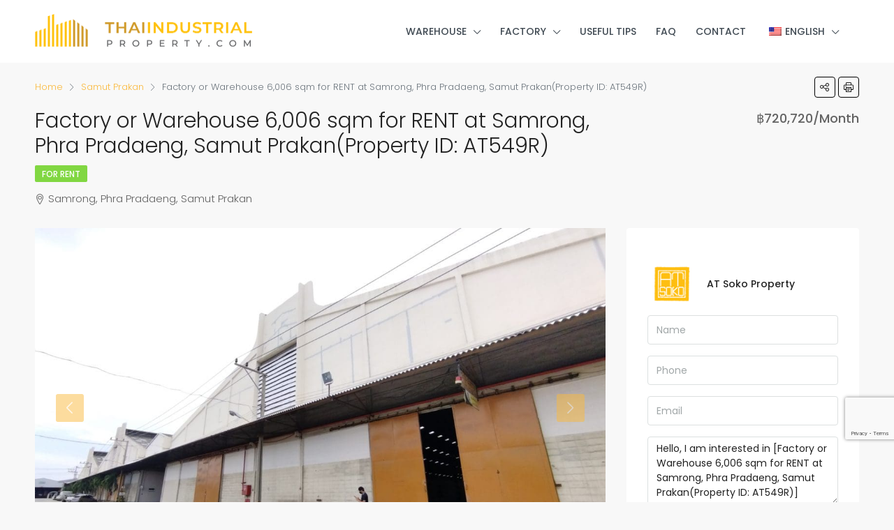

--- FILE ---
content_type: text/html; charset=UTF-8
request_url: https://www.thaiindustrialproperty.com/property/factory-or-warehouse-6006-sqm-for-rent-at-samrong-phra-pradaeng-samut-prakanproperty-id-at549r/
body_size: 28741
content:
<!doctype html>
<html lang="en-US">
<head>
	<meta charset="UTF-8" />
	<meta name="viewport" content="width=device-width, initial-scale=1.0" />
	<link rel="profile" href="https://gmpg.org/xfn/11" />
    <meta name="format-detection" content="telephone=no">
	        <script>
            var thaiindustrial_ajax={'ajax_url':'https://www.thaiindustrialproperty.com/wp-admin/admin-ajax.php','nonce' : '15821697d8','post_id':'11573'};
        </script>
        <meta name='robots' content='index, follow, max-image-preview:large, max-snippet:-1, max-video-preview:-1' />

<!-- Google Tag Manager for WordPress by gtm4wp.com -->
<script data-cfasync="false" data-pagespeed-no-defer>
	var gtm4wp_datalayer_name = "dataLayer";
	var dataLayer = dataLayer || [];
</script>
<!-- End Google Tag Manager for WordPress by gtm4wp.com -->
	<!-- This site is optimized with the Yoast SEO plugin v26.6 - https://yoast.com/wordpress/plugins/seo/ -->
	<title>Factory or Warehouse 6,006 sqm for RENT at Samrong, Phra Pradaeng, Samut Prakan(Property ID: AT549R) - Thai Industrial Property</title>
	<link rel="canonical" href="https://www.thaiindustrialproperty.com/property/factory-or-warehouse-6006-sqm-for-rent-at-samrong-phra-pradaeng-samut-prakanproperty-id-at549r/" />
	<meta property="og:locale" content="en_US" />
	<meta property="og:type" content="article" />
	<meta property="og:title" content="Factory or Warehouse 6,006 sqm for RENT at Samrong, Phra Pradaeng, Samut Prakan(Property ID: AT549R) - Thai Industrial Property" />
	<meta property="og:url" content="https://www.thaiindustrialproperty.com/property/factory-or-warehouse-6006-sqm-for-rent-at-samrong-phra-pradaeng-samut-prakanproperty-id-at549r/" />
	<meta property="og:site_name" content="Thai Industrial Property" />
	<meta property="article:modified_time" content="2025-07-23T09:34:47+00:00" />
	<meta property="og:image" content="https://www.thaiindustrialproperty.com/wp-content/uploads/2022/05/1-35.jpg" />
	<meta property="og:image:width" content="1440" />
	<meta property="og:image:height" content="1080" />
	<meta property="og:image:type" content="image/jpeg" />
	<meta name="twitter:card" content="summary_large_image" />
	<meta name="twitter:label1" content="Est. reading time" />
	<meta name="twitter:data1" content="1 minute" />
	<script type="application/ld+json" class="yoast-schema-graph">{"@context":"https://schema.org","@graph":[{"@type":"WebPage","@id":"https://www.thaiindustrialproperty.com/property/factory-or-warehouse-6006-sqm-for-rent-at-samrong-phra-pradaeng-samut-prakanproperty-id-at549r/","url":"https://www.thaiindustrialproperty.com/property/factory-or-warehouse-6006-sqm-for-rent-at-samrong-phra-pradaeng-samut-prakanproperty-id-at549r/","name":"Factory or Warehouse 6,006 sqm for RENT at Samrong, Phra Pradaeng, Samut Prakan(Property ID: AT549R) - Thai Industrial Property","isPartOf":{"@id":"https://www.thaiindustrialproperty.com/#website"},"primaryImageOfPage":{"@id":"https://www.thaiindustrialproperty.com/property/factory-or-warehouse-6006-sqm-for-rent-at-samrong-phra-pradaeng-samut-prakanproperty-id-at549r/#primaryimage"},"image":{"@id":"https://www.thaiindustrialproperty.com/property/factory-or-warehouse-6006-sqm-for-rent-at-samrong-phra-pradaeng-samut-prakanproperty-id-at549r/#primaryimage"},"thumbnailUrl":"https://www.thaiindustrialproperty.com/wp-content/uploads/2022/05/1-35.jpg","datePublished":"2022-05-23T06:34:18+00:00","dateModified":"2025-07-23T09:34:47+00:00","breadcrumb":{"@id":"https://www.thaiindustrialproperty.com/property/factory-or-warehouse-6006-sqm-for-rent-at-samrong-phra-pradaeng-samut-prakanproperty-id-at549r/#breadcrumb"},"inLanguage":"en-US","potentialAction":[{"@type":"ReadAction","target":["https://www.thaiindustrialproperty.com/property/factory-or-warehouse-6006-sqm-for-rent-at-samrong-phra-pradaeng-samut-prakanproperty-id-at549r/"]}]},{"@type":"ImageObject","inLanguage":"en-US","@id":"https://www.thaiindustrialproperty.com/property/factory-or-warehouse-6006-sqm-for-rent-at-samrong-phra-pradaeng-samut-prakanproperty-id-at549r/#primaryimage","url":"https://www.thaiindustrialproperty.com/wp-content/uploads/2022/05/1-35.jpg","contentUrl":"https://www.thaiindustrialproperty.com/wp-content/uploads/2022/05/1-35.jpg","width":1440,"height":1080},{"@type":"BreadcrumbList","@id":"https://www.thaiindustrialproperty.com/property/factory-or-warehouse-6006-sqm-for-rent-at-samrong-phra-pradaeng-samut-prakanproperty-id-at549r/#breadcrumb","itemListElement":[{"@type":"ListItem","position":1,"name":"Home","item":"https://www.thaiindustrialproperty.com/"},{"@type":"ListItem","position":2,"name":"Properties","item":"https://www.thaiindustrialproperty.com/property/"},{"@type":"ListItem","position":3,"name":"Samut Prakan","item":"https://www.thaiindustrialproperty.com/city/samutprakan/"},{"@type":"ListItem","position":4,"name":"Factory or Warehouse 6,006 sqm for RENT at Samrong, Phra Pradaeng, Samut Prakan(Property ID: AT549R)"}]},{"@type":"WebSite","@id":"https://www.thaiindustrialproperty.com/#website","url":"https://www.thaiindustrialproperty.com/","name":"Thai Industrial Property","description":"Thaiindustrialproperty","potentialAction":[{"@type":"SearchAction","target":{"@type":"EntryPoint","urlTemplate":"https://www.thaiindustrialproperty.com/?s={search_term_string}"},"query-input":{"@type":"PropertyValueSpecification","valueRequired":true,"valueName":"search_term_string"}}],"inLanguage":"en-US"}]}</script>
	<!-- / Yoast SEO plugin. -->


<link rel='dns-prefetch' href='//www.googletagmanager.com' />
<link rel='dns-prefetch' href='//www.google.com' />
<link rel='dns-prefetch' href='//unpkg.com' />


<link rel="alternate" type="application/rss+xml" title="Thai Industrial Property &raquo; Feed" href="https://www.thaiindustrialproperty.com/feed/" />
<link rel="alternate" type="application/rss+xml" title="Thai Industrial Property &raquo; Comments Feed" href="https://www.thaiindustrialproperty.com/comments/feed/" />
<link rel="alternate" title="oEmbed (JSON)" type="application/json+oembed" href="https://www.thaiindustrialproperty.com/wp-json/oembed/1.0/embed?url=https%3A%2F%2Fwww.thaiindustrialproperty.com%2Fproperty%2Ffactory-or-warehouse-6006-sqm-for-rent-at-samrong-phra-pradaeng-samut-prakanproperty-id-at549r%2F" />
<link rel="alternate" title="oEmbed (XML)" type="text/xml+oembed" href="https://www.thaiindustrialproperty.com/wp-json/oembed/1.0/embed?url=https%3A%2F%2Fwww.thaiindustrialproperty.com%2Fproperty%2Ffactory-or-warehouse-6006-sqm-for-rent-at-samrong-phra-pradaeng-samut-prakanproperty-id-at549r%2F&#038;format=xml" />
<style id='wp-img-auto-sizes-contain-inline-css' type='text/css'>
img:is([sizes=auto i],[sizes^="auto," i]){contain-intrinsic-size:3000px 1500px}
/*# sourceURL=wp-img-auto-sizes-contain-inline-css */
</style>
<link rel='stylesheet' id='wp-block-library-css' href='https://www.thaiindustrialproperty.com/wp-includes/css/dist/block-library/style.min.css?ver=6.9' type='text/css' media='all' />
<style id='classic-theme-styles-inline-css' type='text/css'>
/*! This file is auto-generated */
.wp-block-button__link{color:#fff;background-color:#32373c;border-radius:9999px;box-shadow:none;text-decoration:none;padding:calc(.667em + 2px) calc(1.333em + 2px);font-size:1.125em}.wp-block-file__button{background:#32373c;color:#fff;text-decoration:none}
/*# sourceURL=/wp-includes/css/classic-themes.min.css */
</style>
<style id='global-styles-inline-css' type='text/css'>
:root{--wp--preset--aspect-ratio--square: 1;--wp--preset--aspect-ratio--4-3: 4/3;--wp--preset--aspect-ratio--3-4: 3/4;--wp--preset--aspect-ratio--3-2: 3/2;--wp--preset--aspect-ratio--2-3: 2/3;--wp--preset--aspect-ratio--16-9: 16/9;--wp--preset--aspect-ratio--9-16: 9/16;--wp--preset--color--black: #000000;--wp--preset--color--cyan-bluish-gray: #abb8c3;--wp--preset--color--white: #ffffff;--wp--preset--color--pale-pink: #f78da7;--wp--preset--color--vivid-red: #cf2e2e;--wp--preset--color--luminous-vivid-orange: #ff6900;--wp--preset--color--luminous-vivid-amber: #fcb900;--wp--preset--color--light-green-cyan: #7bdcb5;--wp--preset--color--vivid-green-cyan: #00d084;--wp--preset--color--pale-cyan-blue: #8ed1fc;--wp--preset--color--vivid-cyan-blue: #0693e3;--wp--preset--color--vivid-purple: #9b51e0;--wp--preset--gradient--vivid-cyan-blue-to-vivid-purple: linear-gradient(135deg,rgb(6,147,227) 0%,rgb(155,81,224) 100%);--wp--preset--gradient--light-green-cyan-to-vivid-green-cyan: linear-gradient(135deg,rgb(122,220,180) 0%,rgb(0,208,130) 100%);--wp--preset--gradient--luminous-vivid-amber-to-luminous-vivid-orange: linear-gradient(135deg,rgb(252,185,0) 0%,rgb(255,105,0) 100%);--wp--preset--gradient--luminous-vivid-orange-to-vivid-red: linear-gradient(135deg,rgb(255,105,0) 0%,rgb(207,46,46) 100%);--wp--preset--gradient--very-light-gray-to-cyan-bluish-gray: linear-gradient(135deg,rgb(238,238,238) 0%,rgb(169,184,195) 100%);--wp--preset--gradient--cool-to-warm-spectrum: linear-gradient(135deg,rgb(74,234,220) 0%,rgb(151,120,209) 20%,rgb(207,42,186) 40%,rgb(238,44,130) 60%,rgb(251,105,98) 80%,rgb(254,248,76) 100%);--wp--preset--gradient--blush-light-purple: linear-gradient(135deg,rgb(255,206,236) 0%,rgb(152,150,240) 100%);--wp--preset--gradient--blush-bordeaux: linear-gradient(135deg,rgb(254,205,165) 0%,rgb(254,45,45) 50%,rgb(107,0,62) 100%);--wp--preset--gradient--luminous-dusk: linear-gradient(135deg,rgb(255,203,112) 0%,rgb(199,81,192) 50%,rgb(65,88,208) 100%);--wp--preset--gradient--pale-ocean: linear-gradient(135deg,rgb(255,245,203) 0%,rgb(182,227,212) 50%,rgb(51,167,181) 100%);--wp--preset--gradient--electric-grass: linear-gradient(135deg,rgb(202,248,128) 0%,rgb(113,206,126) 100%);--wp--preset--gradient--midnight: linear-gradient(135deg,rgb(2,3,129) 0%,rgb(40,116,252) 100%);--wp--preset--font-size--small: 13px;--wp--preset--font-size--medium: 20px;--wp--preset--font-size--large: 36px;--wp--preset--font-size--x-large: 42px;--wp--preset--spacing--20: 0.44rem;--wp--preset--spacing--30: 0.67rem;--wp--preset--spacing--40: 1rem;--wp--preset--spacing--50: 1.5rem;--wp--preset--spacing--60: 2.25rem;--wp--preset--spacing--70: 3.38rem;--wp--preset--spacing--80: 5.06rem;--wp--preset--shadow--natural: 6px 6px 9px rgba(0, 0, 0, 0.2);--wp--preset--shadow--deep: 12px 12px 50px rgba(0, 0, 0, 0.4);--wp--preset--shadow--sharp: 6px 6px 0px rgba(0, 0, 0, 0.2);--wp--preset--shadow--outlined: 6px 6px 0px -3px rgb(255, 255, 255), 6px 6px rgb(0, 0, 0);--wp--preset--shadow--crisp: 6px 6px 0px rgb(0, 0, 0);}:where(.is-layout-flex){gap: 0.5em;}:where(.is-layout-grid){gap: 0.5em;}body .is-layout-flex{display: flex;}.is-layout-flex{flex-wrap: wrap;align-items: center;}.is-layout-flex > :is(*, div){margin: 0;}body .is-layout-grid{display: grid;}.is-layout-grid > :is(*, div){margin: 0;}:where(.wp-block-columns.is-layout-flex){gap: 2em;}:where(.wp-block-columns.is-layout-grid){gap: 2em;}:where(.wp-block-post-template.is-layout-flex){gap: 1.25em;}:where(.wp-block-post-template.is-layout-grid){gap: 1.25em;}.has-black-color{color: var(--wp--preset--color--black) !important;}.has-cyan-bluish-gray-color{color: var(--wp--preset--color--cyan-bluish-gray) !important;}.has-white-color{color: var(--wp--preset--color--white) !important;}.has-pale-pink-color{color: var(--wp--preset--color--pale-pink) !important;}.has-vivid-red-color{color: var(--wp--preset--color--vivid-red) !important;}.has-luminous-vivid-orange-color{color: var(--wp--preset--color--luminous-vivid-orange) !important;}.has-luminous-vivid-amber-color{color: var(--wp--preset--color--luminous-vivid-amber) !important;}.has-light-green-cyan-color{color: var(--wp--preset--color--light-green-cyan) !important;}.has-vivid-green-cyan-color{color: var(--wp--preset--color--vivid-green-cyan) !important;}.has-pale-cyan-blue-color{color: var(--wp--preset--color--pale-cyan-blue) !important;}.has-vivid-cyan-blue-color{color: var(--wp--preset--color--vivid-cyan-blue) !important;}.has-vivid-purple-color{color: var(--wp--preset--color--vivid-purple) !important;}.has-black-background-color{background-color: var(--wp--preset--color--black) !important;}.has-cyan-bluish-gray-background-color{background-color: var(--wp--preset--color--cyan-bluish-gray) !important;}.has-white-background-color{background-color: var(--wp--preset--color--white) !important;}.has-pale-pink-background-color{background-color: var(--wp--preset--color--pale-pink) !important;}.has-vivid-red-background-color{background-color: var(--wp--preset--color--vivid-red) !important;}.has-luminous-vivid-orange-background-color{background-color: var(--wp--preset--color--luminous-vivid-orange) !important;}.has-luminous-vivid-amber-background-color{background-color: var(--wp--preset--color--luminous-vivid-amber) !important;}.has-light-green-cyan-background-color{background-color: var(--wp--preset--color--light-green-cyan) !important;}.has-vivid-green-cyan-background-color{background-color: var(--wp--preset--color--vivid-green-cyan) !important;}.has-pale-cyan-blue-background-color{background-color: var(--wp--preset--color--pale-cyan-blue) !important;}.has-vivid-cyan-blue-background-color{background-color: var(--wp--preset--color--vivid-cyan-blue) !important;}.has-vivid-purple-background-color{background-color: var(--wp--preset--color--vivid-purple) !important;}.has-black-border-color{border-color: var(--wp--preset--color--black) !important;}.has-cyan-bluish-gray-border-color{border-color: var(--wp--preset--color--cyan-bluish-gray) !important;}.has-white-border-color{border-color: var(--wp--preset--color--white) !important;}.has-pale-pink-border-color{border-color: var(--wp--preset--color--pale-pink) !important;}.has-vivid-red-border-color{border-color: var(--wp--preset--color--vivid-red) !important;}.has-luminous-vivid-orange-border-color{border-color: var(--wp--preset--color--luminous-vivid-orange) !important;}.has-luminous-vivid-amber-border-color{border-color: var(--wp--preset--color--luminous-vivid-amber) !important;}.has-light-green-cyan-border-color{border-color: var(--wp--preset--color--light-green-cyan) !important;}.has-vivid-green-cyan-border-color{border-color: var(--wp--preset--color--vivid-green-cyan) !important;}.has-pale-cyan-blue-border-color{border-color: var(--wp--preset--color--pale-cyan-blue) !important;}.has-vivid-cyan-blue-border-color{border-color: var(--wp--preset--color--vivid-cyan-blue) !important;}.has-vivid-purple-border-color{border-color: var(--wp--preset--color--vivid-purple) !important;}.has-vivid-cyan-blue-to-vivid-purple-gradient-background{background: var(--wp--preset--gradient--vivid-cyan-blue-to-vivid-purple) !important;}.has-light-green-cyan-to-vivid-green-cyan-gradient-background{background: var(--wp--preset--gradient--light-green-cyan-to-vivid-green-cyan) !important;}.has-luminous-vivid-amber-to-luminous-vivid-orange-gradient-background{background: var(--wp--preset--gradient--luminous-vivid-amber-to-luminous-vivid-orange) !important;}.has-luminous-vivid-orange-to-vivid-red-gradient-background{background: var(--wp--preset--gradient--luminous-vivid-orange-to-vivid-red) !important;}.has-very-light-gray-to-cyan-bluish-gray-gradient-background{background: var(--wp--preset--gradient--very-light-gray-to-cyan-bluish-gray) !important;}.has-cool-to-warm-spectrum-gradient-background{background: var(--wp--preset--gradient--cool-to-warm-spectrum) !important;}.has-blush-light-purple-gradient-background{background: var(--wp--preset--gradient--blush-light-purple) !important;}.has-blush-bordeaux-gradient-background{background: var(--wp--preset--gradient--blush-bordeaux) !important;}.has-luminous-dusk-gradient-background{background: var(--wp--preset--gradient--luminous-dusk) !important;}.has-pale-ocean-gradient-background{background: var(--wp--preset--gradient--pale-ocean) !important;}.has-electric-grass-gradient-background{background: var(--wp--preset--gradient--electric-grass) !important;}.has-midnight-gradient-background{background: var(--wp--preset--gradient--midnight) !important;}.has-small-font-size{font-size: var(--wp--preset--font-size--small) !important;}.has-medium-font-size{font-size: var(--wp--preset--font-size--medium) !important;}.has-large-font-size{font-size: var(--wp--preset--font-size--large) !important;}.has-x-large-font-size{font-size: var(--wp--preset--font-size--x-large) !important;}
:where(.wp-block-post-template.is-layout-flex){gap: 1.25em;}:where(.wp-block-post-template.is-layout-grid){gap: 1.25em;}
:where(.wp-block-term-template.is-layout-flex){gap: 1.25em;}:where(.wp-block-term-template.is-layout-grid){gap: 1.25em;}
:where(.wp-block-columns.is-layout-flex){gap: 2em;}:where(.wp-block-columns.is-layout-grid){gap: 2em;}
:root :where(.wp-block-pullquote){font-size: 1.5em;line-height: 1.6;}
/*# sourceURL=global-styles-inline-css */
</style>
<link rel='stylesheet' id='contact-form-7-css' href='https://www.thaiindustrialproperty.com/wp-content/plugins/contact-form-7/includes/css/styles.css?ver=6.1.4' type='text/css' media='all' />
<link rel='stylesheet' id='thaiindustrial_css-css' href='https://www.thaiindustrialproperty.com/wp-content/plugins/thaiindustrialproperty/css/main.css?v=1768865677&#038;ver=1.1' type='text/css' media='all' />
<link rel='stylesheet' id='trp-language-switcher-style-css' href='https://www.thaiindustrialproperty.com/wp-content/plugins/translatepress-multilingual/assets/css/trp-language-switcher.css?ver=3.0.6' type='text/css' media='all' />
<link rel='stylesheet' id='bootstrap-css' href='https://www.thaiindustrialproperty.com/wp-content/themes/houzez/css/bootstrap.min.css?ver=4.5.0' type='text/css' media='all' />
<link rel='stylesheet' id='bootstrap-select-css' href='https://www.thaiindustrialproperty.com/wp-content/themes/houzez/css/bootstrap-select.min.css?ver=1.13.18' type='text/css' media='all' />
<link rel='stylesheet' id='font-awesome-5-all-css' href='https://www.thaiindustrialproperty.com/wp-content/themes/houzez/css/font-awesome/css/all.min.css?ver=5.14.0' type='text/css' media='all' />
<link rel='stylesheet' id='houzez-icons-css' href='https://www.thaiindustrialproperty.com/wp-content/themes/houzez/css/icons.css?ver=3.2.1' type='text/css' media='all' />
<link rel='stylesheet' id='lightslider-css' href='https://www.thaiindustrialproperty.com/wp-content/themes/houzez/css/lightslider.css?ver=1.1.3' type='text/css' media='all' />
<link rel='stylesheet' id='slick-min-css' href='https://www.thaiindustrialproperty.com/wp-content/themes/houzez/css/slick-min.css?ver=3.2.1' type='text/css' media='all' />
<link rel='stylesheet' id='slick-theme-min-css' href='https://www.thaiindustrialproperty.com/wp-content/themes/houzez/css/slick-theme-min.css?ver=3.2.1' type='text/css' media='all' />
<link rel='stylesheet' id='jquery-ui-css' href='https://www.thaiindustrialproperty.com/wp-content/themes/houzez/css/jquery-ui.min.css?ver=1.12.1' type='text/css' media='all' />
<link rel='stylesheet' id='bootstrap-datepicker-css' href='https://www.thaiindustrialproperty.com/wp-content/themes/houzez/css/bootstrap-datepicker.min.css?ver=1.8.0' type='text/css' media='all' />
<link rel='stylesheet' id='houzez-main-css' href='https://www.thaiindustrialproperty.com/wp-content/themes/houzez/css/main.css?ver=3.2.1' type='text/css' media='all' />
<link rel='stylesheet' id='houzez-styling-options-css' href='https://www.thaiindustrialproperty.com/wp-content/themes/houzez/css/styling-options.css?ver=3.2.1' type='text/css' media='all' />
<link rel='stylesheet' id='houzez-style-css' href='https://www.thaiindustrialproperty.com/wp-content/themes/houzez-child/style.css?ver=3.2.1' type='text/css' media='all' />
<style id='houzez-style-inline-css' type='text/css'>

        @media (min-width: 1200px) {
          .container {
              max-width: 1210px;
          }
        }
                    .label-color-396 {
                        background-color: #eab435;
                    }
                    
                    .label-color-395 {
                        background-color: #1e73be;
                    }
                    
                    .label-color-397 {
                        background-color: #8224e3;
                    }
                    
                    .status-color-26 {
                        background-color: #81d742;
                    }
                    
                    .status-color-27 {
                        background-color: #943535;
                    }
                    
        body {
            font-family: Poppins;
            font-size: 14px;
            font-weight: ;
            line-height: 24px;
            text-transform: ;
        }
        .main-nav,
        .dropdown-menu,
        .login-register,
        .btn.btn-create-listing,
        .logged-in-nav,
        .btn-phone-number {
          font-family: Poppins;
          font-size: 12px;
          font-weight: 500;
          text-align: left;
          text-transform: uppercase;
        }

        .btn,
        .form-control,
        .bootstrap-select .text,
        .sort-by-title,
        .woocommerce ul.products li.product .button {
          font-family: Poppins;
          font-size: 14px; 
        }
        
        h1, h2, h3, h4, h5, h6, .item-title {
          font-family: Poppins;
          font-weight: 300;
          text-transform: ;
        }

        .post-content-wrap h1, .post-content-wrap h2, .post-content-wrap h3, .post-content-wrap h4, .post-content-wrap h5, .post-content-wrap h6 {
          font-weight: 300;
          text-transform: ;
          text-align: inherit; 
        }

        .top-bar-wrap {
            font-family: Poppins;
            font-size: 15px;
            font-weight: 300;
            line-height: 25px;
            text-align: left;
            text-transform: none;   
        }
        .footer-wrap {
            font-family: Poppins;
            font-size: 14px;
            font-weight: 300;
            line-height: 25px;
            text-align: left;
            text-transform: none;
        }
        
        .header-v1 .header-inner-wrap,
        .header-v1 .navbar-logged-in-wrap {
            line-height: 60px;
            height: 60px; 
        }
        .header-v2 .header-top .navbar {
          height: 110px; 
        }

        .header-v2 .header-bottom .header-inner-wrap,
        .header-v2 .header-bottom .navbar-logged-in-wrap {
          line-height: 54px;
          height: 54px; 
        }

        .header-v3 .header-top .header-inner-wrap,
        .header-v3 .header-top .header-contact-wrap {
          height: 80px;
          line-height: 80px; 
        }
        .header-v3 .header-bottom .header-inner-wrap,
        .header-v3 .header-bottom .navbar-logged-in-wrap {
          line-height: 54px;
          height: 54px; 
        }
        .header-v4 .header-inner-wrap,
        .header-v4 .navbar-logged-in-wrap {
          line-height: 90px;
          height: 90px; 
        }
        .header-v5 .header-top .header-inner-wrap,
        .header-v5 .header-top .navbar-logged-in-wrap {
          line-height: 110px;
          height: 110px; 
        }
        .header-v5 .header-bottom .header-inner-wrap {
          line-height: 54px;
          height: 54px; 
        }
        .header-v6 .header-inner-wrap,
        .header-v6 .navbar-logged-in-wrap {
          height: 60px;
          line-height: 60px; 
        }
        @media (min-width: 1200px) {
            .header-v5 .header-top .container {
                max-width: 1170px;
            }
        }
    
      body,
      .main-wrap,
      .fw-property-documents-wrap h3 span, 
      .fw-property-details-wrap h3 span {
        background-color: #f8f8f8; 
      }
      .houzez-main-wrap-v2, .main-wrap.agent-detail-page-v2 {
        background-color: #ffffff;
      }

       body,
      .form-control,
      .bootstrap-select .text,
      .item-title a,
      .listing-tabs .nav-tabs .nav-link,
      .item-wrap-v2 .item-amenities li span,
      .item-wrap-v2 .item-amenities li:before,
      .item-parallax-wrap .item-price-wrap,
      .list-view .item-body .item-price-wrap,
      .property-slider-item .item-price-wrap,
      .page-title-wrap .item-price-wrap,
      .agent-information .agent-phone span a,
      .property-overview-wrap ul li strong,
      .mobile-property-title .item-price-wrap .item-price,
      .fw-property-features-left li a,
      .lightbox-content-wrap .item-price-wrap,
      .blog-post-item-v1 .blog-post-title h3 a,
      .blog-post-content-widget h4 a,
      .property-item-widget .right-property-item-widget-wrap .item-price-wrap,
      .login-register-form .modal-header .login-register-tabs .nav-link.active,
      .agent-list-wrap .agent-list-content h2 a,
      .agent-list-wrap .agent-list-contact li a,
      .agent-contacts-wrap li a,
      .menu-edit-property li a,
      .statistic-referrals-list li a,
      .chart-nav .nav-pills .nav-link,
      .dashboard-table-properties td .property-payment-status,
      .dashboard-mobile-edit-menu-wrap .bootstrap-select > .dropdown-toggle.bs-placeholder,
      .payment-method-block .radio-tab .control-text,
      .post-title-wrap h2 a,
      .lead-nav-tab.nav-pills .nav-link,
      .deals-nav-tab.nav-pills .nav-link,
      .btn-light-grey-outlined:hover,
      button:not(.bs-placeholder) .filter-option-inner-inner,
      .fw-property-floor-plans-wrap .floor-plans-tabs a,
      .products > .product > .item-body > a,
      .woocommerce ul.products li.product .price,
      .woocommerce div.product p.price, 
      .woocommerce div.product span.price,
      .woocommerce #reviews #comments ol.commentlist li .meta,
      .woocommerce-MyAccount-navigation ul li a,
      .activitiy-item-close-button a,
      .property-section-wrap li a {
       color: #222222; 
     }


    
      a,
      a:hover,
      a:active,
      a:focus,
      .primary-text,
      .btn-clear,
      .btn-apply,
      .btn-primary-outlined,
      .btn-primary-outlined:before,
      .item-title a:hover,
      .sort-by .bootstrap-select .bs-placeholder,
      .sort-by .bootstrap-select > .btn,
      .sort-by .bootstrap-select > .btn:active,
      .page-link,
      .page-link:hover,
      .accordion-title:before,
      .blog-post-content-widget h4 a:hover,
      .agent-list-wrap .agent-list-content h2 a:hover,
      .agent-list-wrap .agent-list-contact li a:hover,
      .agent-contacts-wrap li a:hover,
      .agent-nav-wrap .nav-pills .nav-link,
      .dashboard-side-menu-wrap .side-menu-dropdown a.active,
      .menu-edit-property li a.active,
      .menu-edit-property li a:hover,
      .dashboard-statistic-block h3 .fa,
      .statistic-referrals-list li a:hover,
      .chart-nav .nav-pills .nav-link.active,
      .board-message-icon-wrap.active,
      .post-title-wrap h2 a:hover,
      .listing-switch-view .switch-btn.active,
      .item-wrap-v6 .item-price-wrap,
      .listing-v6 .list-view .item-body .item-price-wrap,
      .woocommerce nav.woocommerce-pagination ul li a, 
      .woocommerce nav.woocommerce-pagination ul li span,
      .woocommerce-MyAccount-navigation ul li a:hover,
      .property-schedule-tour-form-wrap .control input:checked ~ .control__indicator,
      .property-schedule-tour-form-wrap .control:hover,
      .property-walkscore-wrap-v2 .score-details .houzez-icon,
      .login-register .btn-icon-login-register + .dropdown-menu a,
      .activitiy-item-close-button a:hover,
      .property-section-wrap li a:hover,
      .agent-detail-page-v2 .agent-nav-wrap .nav-link.active {
        color: #fab93e; 
      }
      
      .agent-list-position a {
        color: #fab93e; 
      }

      .control input:checked ~ .control__indicator,
      .top-banner-wrap .nav-pills .nav-link,
      .btn-primary-outlined:hover,
      .page-item.active .page-link,
      .slick-prev:hover,
      .slick-prev:focus,
      .slick-next:hover,
      .slick-next:focus,
      .mobile-property-tools .nav-pills .nav-link.active,
      .login-register-form .modal-header,
      .agent-nav-wrap .nav-pills .nav-link.active,
      .board-message-icon-wrap .notification-circle,
      .primary-label,
      .fc-event, .fc-event-dot,
      .compare-table .table-hover > tbody > tr:hover,
      .post-tag,
      .datepicker table tr td.active.active,
      .datepicker table tr td.active.disabled,
      .datepicker table tr td.active.disabled.active,
      .datepicker table tr td.active.disabled.disabled,
      .datepicker table tr td.active.disabled:active,
      .datepicker table tr td.active.disabled:hover,
      .datepicker table tr td.active.disabled:hover.active,
      .datepicker table tr td.active.disabled:hover.disabled,
      .datepicker table tr td.active.disabled:hover:active,
      .datepicker table tr td.active.disabled:hover:hover,
      .datepicker table tr td.active.disabled:hover[disabled],
      .datepicker table tr td.active.disabled[disabled],
      .datepicker table tr td.active:active,
      .datepicker table tr td.active:hover,
      .datepicker table tr td.active:hover.active,
      .datepicker table tr td.active:hover.disabled,
      .datepicker table tr td.active:hover:active,
      .datepicker table tr td.active:hover:hover,
      .datepicker table tr td.active:hover[disabled],
      .datepicker table tr td.active[disabled],
      .ui-slider-horizontal .ui-slider-range,
      .btn-bubble {
        background-color: #fab93e; 
      }

      .control input:checked ~ .control__indicator,
      .btn-primary-outlined,
      .page-item.active .page-link,
      .mobile-property-tools .nav-pills .nav-link.active,
      .agent-nav-wrap .nav-pills .nav-link,
      .agent-nav-wrap .nav-pills .nav-link.active,
      .chart-nav .nav-pills .nav-link.active,
      .dashaboard-snake-nav .step-block.active,
      .fc-event,
      .fc-event-dot,
      .property-schedule-tour-form-wrap .control input:checked ~ .control__indicator,
      .agent-detail-page-v2 .agent-nav-wrap .nav-link.active {
        border-color: #fab93e; 
      }

      .slick-arrow:hover {
        background-color: rgba(250,185,62,0.76); 
      }

      .slick-arrow {
        background-color: #fab93e; 
      }

      .property-banner .nav-pills .nav-link.active {
        background-color: rgba(250,185,62,0.76) !important; 
      }

      .property-navigation-wrap a.active {
        color: #fab93e;
        -webkit-box-shadow: inset 0 -3px #fab93e;
        box-shadow: inset 0 -3px #fab93e; 
      }

      .btn-primary,
      .fc-button-primary,
      .woocommerce nav.woocommerce-pagination ul li a:focus, 
      .woocommerce nav.woocommerce-pagination ul li a:hover, 
      .woocommerce nav.woocommerce-pagination ul li span.current {
        color: #fff;
        background-color: #fab93e;
        border-color: #fab93e; 
      }
      .btn-primary:focus, .btn-primary:focus:active,
      .fc-button-primary:focus,
      .fc-button-primary:focus:active {
        color: #fff;
        background-color: #fab93e;
        border-color: #fab93e; 
      }
      .btn-primary:hover,
      .fc-button-primary:hover {
        color: #fff;
        background-color: #fab93e;
        border-color: #fab93e; 
      }
      .btn-primary:active, 
      .btn-primary:not(:disabled):not(:disabled):active,
      .fc-button-primary:active,
      .fc-button-primary:not(:disabled):not(:disabled):active {
        color: #fff;
        background-color: #fab93e;
        border-color: #fab93e; 
      }

      .btn-secondary,
      .woocommerce span.onsale,
      .woocommerce ul.products li.product .button,
      .woocommerce #respond input#submit.alt, 
      .woocommerce a.button.alt, 
      .woocommerce button.button.alt, 
      .woocommerce input.button.alt,
      .woocommerce #review_form #respond .form-submit input,
      .woocommerce #respond input#submit, 
      .woocommerce a.button, 
      .woocommerce button.button, 
      .woocommerce input.button {
        color: #fff;
        background-color: #d09a2d;
        border-color: #d09a2d; 
      }
      .woocommerce ul.products li.product .button:focus,
      .woocommerce ul.products li.product .button:active,
      .woocommerce #respond input#submit.alt:focus, 
      .woocommerce a.button.alt:focus, 
      .woocommerce button.button.alt:focus, 
      .woocommerce input.button.alt:focus,
      .woocommerce #respond input#submit.alt:active, 
      .woocommerce a.button.alt:active, 
      .woocommerce button.button.alt:active, 
      .woocommerce input.button.alt:active,
      .woocommerce #review_form #respond .form-submit input:focus,
      .woocommerce #review_form #respond .form-submit input:active,
      .woocommerce #respond input#submit:active, 
      .woocommerce a.button:active, 
      .woocommerce button.button:active, 
      .woocommerce input.button:active,
      .woocommerce #respond input#submit:focus, 
      .woocommerce a.button:focus, 
      .woocommerce button.button:focus, 
      .woocommerce input.button:focus {
        color: #fff;
        background-color: #d09a2d;
        border-color: #d09a2d; 
      }
      .btn-secondary:hover,
      .woocommerce ul.products li.product .button:hover,
      .woocommerce #respond input#submit.alt:hover, 
      .woocommerce a.button.alt:hover, 
      .woocommerce button.button.alt:hover, 
      .woocommerce input.button.alt:hover,
      .woocommerce #review_form #respond .form-submit input:hover,
      .woocommerce #respond input#submit:hover, 
      .woocommerce a.button:hover, 
      .woocommerce button.button:hover, 
      .woocommerce input.button:hover {
        color: #fff;
        background-color: #fab93e;
        border-color: #fab93e; 
      }
      .btn-secondary:active, 
      .btn-secondary:not(:disabled):not(:disabled):active {
        color: #fff;
        background-color: #fab93e;
        border-color: #fab93e; 
      }

      .btn-primary-outlined {
        color: #fab93e;
        background-color: transparent;
        border-color: #fab93e; 
      }
      .btn-primary-outlined:focus, .btn-primary-outlined:focus:active {
        color: #fab93e;
        background-color: transparent;
        border-color: #fab93e; 
      }
      .btn-primary-outlined:hover {
        color: #fff;
        background-color: #fab93e;
        border-color: #fab93e; 
      }
      .btn-primary-outlined:active, .btn-primary-outlined:not(:disabled):not(:disabled):active {
        color: #fab93e;
        background-color: rgba(26, 26, 26, 0);
        border-color: #fab93e; 
      }

      .btn-secondary-outlined {
        color: #d09a2d;
        background-color: transparent;
        border-color: #d09a2d; 
      }
      .btn-secondary-outlined:focus, .btn-secondary-outlined:focus:active {
        color: #d09a2d;
        background-color: transparent;
        border-color: #d09a2d; 
      }
      .btn-secondary-outlined:hover {
        color: #fff;
        background-color: #fab93e;
        border-color: #fab93e; 
      }
      .btn-secondary-outlined:active, .btn-secondary-outlined:not(:disabled):not(:disabled):active {
        color: #d09a2d;
        background-color: rgba(26, 26, 26, 0);
        border-color: #fab93e; 
      }

      .btn-call {
        color: #d09a2d;
        background-color: transparent;
        border-color: #d09a2d; 
      }
      .btn-call:focus, .btn-call:focus:active {
        color: #d09a2d;
        background-color: transparent;
        border-color: #d09a2d; 
      }
      .btn-call:hover {
        color: #d09a2d;
        background-color: rgba(26, 26, 26, 0);
        border-color: #fab93e; 
      }
      .btn-call:active, .btn-call:not(:disabled):not(:disabled):active {
        color: #d09a2d;
        background-color: rgba(26, 26, 26, 0);
        border-color: #fab93e; 
      }
      .icon-delete .btn-loader:after{
          border-color: #fab93e transparent #fab93e transparent
      }
    
      .header-v1 {
        background-color: #004274;
        border-bottom: 1px solid #004274; 
      }

      .header-v1 a.nav-link {
        color: #FFFFFF; 
      }

      .header-v1 a.nav-link:hover,
      .header-v1 a.nav-link:active {
        color: #00aeff;
        background-color: rgba(255,255,255,0.2); 
      }
      .header-desktop .main-nav .nav-link {
          letter-spacing: 0.0px;
      }
    
      .header-v2 .header-top,
      .header-v5 .header-top,
      .header-v2 .header-contact-wrap {
        background-color: #ffffff; 
      }

      .header-v2 .header-bottom, 
      .header-v5 .header-bottom {
        background-color: #00AEEF;
      }

      .header-v2 .header-contact-wrap .header-contact-right, .header-v2 .header-contact-wrap .header-contact-right a, .header-contact-right a:hover, header-contact-right a:active {
        color: #004274; 
      }

      .header-v2 .header-contact-left {
        color: #004274; 
      }

      .header-v2 .header-bottom,
      .header-v2 .navbar-nav > li,
      .header-v2 .navbar-nav > li:first-of-type,
      .header-v5 .header-bottom,
      .header-v5 .navbar-nav > li,
      .header-v5 .navbar-nav > li:first-of-type {
        border-color: rgba(255,255,255,0.2);
      }

      .header-v2 a.nav-link,
      .header-v5 a.nav-link {
        color: #ffffff; 
      }

      .header-v2 a.nav-link:hover,
      .header-v2 a.nav-link:active,
      .header-v5 a.nav-link:hover,
      .header-v5 a.nav-link:active {
        color: #00aeff;
        background-color: rgba(255,255,255,0.2); 
      }

      .header-v2 .header-contact-right a:hover, 
      .header-v2 .header-contact-right a:active,
      .header-v3 .header-contact-right a:hover, 
      .header-v3 .header-contact-right a:active {
        background-color: transparent;
      }

      .header-v2 .header-social-icons a,
      .header-v5 .header-social-icons a {
        color: #004274; 
      }
    
      .header-v3 .header-top {
        background-color: #004272; 
      }

      .header-v3 .header-bottom {
        background-color: #004272; 
      }

      .header-v3 .header-contact,
      .header-v3-mobile {
        background-color: #00aeef;
        color: #ffffff; 
      }

      .header-v3 .header-bottom,
      .header-v3 .login-register,
      .header-v3 .navbar-nav > li,
      .header-v3 .navbar-nav > li:first-of-type {
        border-color: ; 
      }

      .header-v3 a.nav-link, 
      .header-v3 .header-contact-right a:hover, .header-v3 .header-contact-right a:active {
        color: #FFFFFF; 
      }

      .header-v3 a.nav-link:hover,
      .header-v3 a.nav-link:active {
        color: #00aeff;
        background-color: rgba(255,255,255,0.2); 
      }

      .header-v3 .header-social-icons a {
        color: #FFFFFF; 
      }
    
      .header-v4 {
        background-color: #ffffff; 
      }

      .header-v4 a.nav-link {
        color: #404a53; 
      }

      .header-v4 a.nav-link:hover,
      .header-v4 a.nav-link:active {
        color: #00aeff;
        background-color: rgba(0, 174, 255, 0.1); 
      }
    
      .header-v6 .header-top {
        background-color: #fab93e; 
      }

      .header-v6 a.nav-link {
        color: #FFFFFF; 
      }

      .header-v6 a.nav-link:hover,
      .header-v6 a.nav-link:active {
        color: #ffffff;
        background-color: rgba(255,255,255,0.2); 
      }

      .header-v6 .header-social-icons a {
        color: #FFFFFF; 
      }
    
      .header-mobile {
        background-color: #ffffff; 
      }
      .header-mobile .toggle-button-left,
      .header-mobile .toggle-button-right {
        color: #636466; 
      }

      .nav-mobile .logged-in-nav a,
      .nav-mobile .main-nav,
      .nav-mobile .navi-login-register {
        background-color: #ffffff; 
      }

      .nav-mobile .logged-in-nav a,
      .nav-mobile .main-nav .nav-item .nav-item a,
      .nav-mobile .main-nav .nav-item a,
      .navi-login-register .main-nav .nav-item a {
        color: #636466;
        border-bottom: 0px solid #ffffff;
        background-color: #ffffff;
      }

      .nav-mobile .btn-create-listing,
      .navi-login-register .btn-create-listing {
        color: #fff;
        border: 1px solid #fab93e;
        background-color: #fab93e; 
      }

      .nav-mobile .btn-create-listing:hover, .nav-mobile .btn-create-listing:active,
      .navi-login-register .btn-create-listing:hover,
      .navi-login-register .btn-create-listing:active {
        color: #fff;
        border: 1px solid #fab93e;
        background-color: rgba(0, 174, 255, 0.65); 
      }
    
      .header-transparent-wrap .header-v4 {
        background-color: transparent;
        border-bottom: 1px none rgba(255,255,255,0.3); 
      }

      .header-transparent-wrap .header-v4 a {
        color: #ffffff; 
      }

      .header-transparent-wrap .header-v4 a:hover,
      .header-transparent-wrap .header-v4 a:active {
        color: #ffffff;
        background-color: rgba(255, 255, 255, 0.1); 
      }
    
      .main-nav .navbar-nav .nav-item .dropdown-menu,
      .login-register .login-register-nav li .dropdown-menu {
        background-color: rgba(255,255,255,0.95); 
      }

      .login-register .login-register-nav li .dropdown-menu:before {
          border-left-color: rgba(255,255,255,0.95);
          border-top-color: rgba(255,255,255,0.95);
      }

      .main-nav .navbar-nav .nav-item .nav-item a,
      .login-register .login-register-nav li .dropdown-menu .nav-item a {
        color: #404a53;
        border-bottom: 1px solid #e6e6e6; 
      }

      .main-nav .navbar-nav .nav-item .nav-item a:hover,
      .main-nav .navbar-nav .nav-item .nav-item a:active,
      .login-register .login-register-nav li .dropdown-menu .nav-item a:hover {
        color: #fab93e; 
      }
      .main-nav .navbar-nav .nav-item .nav-item a:hover,
      .main-nav .navbar-nav .nav-item .nav-item a:active,
      .login-register .login-register-nav li .dropdown-menu .nav-item a:hover {
          background-color: rgba(0, 174, 255, 0.1);
      }
    
      .header-main-wrap .btn-create-listing {
        color: #ffffff;
        border: 1px solid #ffffff;
        background-color: #d09a2d; 
      }

      .header-main-wrap .btn-create-listing:hover,
      .header-main-wrap .btn-create-listing:active {
        color: rgba(15,4,4,1);
        border: 1px solid #ffffff;
        background-color: rgba(255,255,255,1); 
      }
    
      .header-transparent-wrap .header-v4 .btn-create-listing {
        color: #ffffff;
        border: 1px solid #ffffff;
        background-color: rgba(208,154,45,1); 
      }

      .header-transparent-wrap .header-v4 .btn-create-listing:hover,
      .header-transparent-wrap .header-v4 .btn-create-listing:active {
        color: rgba(255,255,255,1);
        border: 1px solid #fab93e;
        background-color: rgba(250,185,62,1); 
      }
    
      .header-transparent-wrap .logged-in-nav a,
      .logged-in-nav a {
        color: #ffffff;
        border-color: #3a434c;
        background-color: #404a53; 
      }

      .header-transparent-wrap .logged-in-nav a:hover,
      .header-transparent-wrap .logged-in-nav a:active,
      .logged-in-nav a:hover,
      .logged-in-nav a:active {
        color: #fab93e;
        background-color: rgba(204,204,204,0.15);
        border-color: #3a434c; 
      }
    
      .form-control::-webkit-input-placeholder,
      .search-banner-wrap ::-webkit-input-placeholder,
      .advanced-search ::-webkit-input-placeholder,
      .advanced-search-banner-wrap ::-webkit-input-placeholder,
      .overlay-search-advanced-module ::-webkit-input-placeholder {
        color: #a1a7a8; 
      }
      .bootstrap-select > .dropdown-toggle.bs-placeholder, 
      .bootstrap-select > .dropdown-toggle.bs-placeholder:active, 
      .bootstrap-select > .dropdown-toggle.bs-placeholder:focus, 
      .bootstrap-select > .dropdown-toggle.bs-placeholder:hover {
        color: #a1a7a8; 
      }
      .form-control::placeholder,
      .search-banner-wrap ::-webkit-input-placeholder,
      .advanced-search ::-webkit-input-placeholder,
      .advanced-search-banner-wrap ::-webkit-input-placeholder,
      .overlay-search-advanced-module ::-webkit-input-placeholder {
        color: #a1a7a8; 
      }

      .search-banner-wrap ::-moz-placeholder,
      .advanced-search ::-moz-placeholder,
      .advanced-search-banner-wrap ::-moz-placeholder,
      .overlay-search-advanced-module ::-moz-placeholder {
        color: #a1a7a8; 
      }

      .search-banner-wrap :-ms-input-placeholder,
      .advanced-search :-ms-input-placeholder,
      .advanced-search-banner-wrap ::-ms-input-placeholder,
      .overlay-search-advanced-module ::-ms-input-placeholder {
        color: #a1a7a8; 
      }

      .search-banner-wrap :-moz-placeholder,
      .advanced-search :-moz-placeholder,
      .advanced-search-banner-wrap :-moz-placeholder,
      .overlay-search-advanced-module :-moz-placeholder {
        color: #a1a7a8; 
      }

      .advanced-search .form-control,
      .advanced-search .bootstrap-select > .btn,
      .location-trigger,
      .vertical-search-wrap .form-control,
      .vertical-search-wrap .bootstrap-select > .btn,
      .step-search-wrap .form-control,
      .step-search-wrap .bootstrap-select > .btn,
      .advanced-search-banner-wrap .form-control,
      .advanced-search-banner-wrap .bootstrap-select > .btn,
      .search-banner-wrap .form-control,
      .search-banner-wrap .bootstrap-select > .btn,
      .overlay-search-advanced-module .form-control,
      .overlay-search-advanced-module .bootstrap-select > .btn,
      .advanced-search-v2 .advanced-search-btn,
      .advanced-search-v2 .advanced-search-btn:hover {
        border-color: #cccccc; 
      }

      .advanced-search-nav,
      .search-expandable,
      .overlay-search-advanced-module {
        background-color: #FFFFFF; 
      }
      .btn-search {
        color: #ffffff;
        background-color: #d09a2d;
        border-color: #d09a2d;
      }
      .btn-search:hover, .btn-search:active  {
        color: #ffffff;
        background-color: #fab93e;
        border-color: #fab93e;
      }
      .advanced-search-btn {
        color: #d09a2d;
        background-color: #ffffff;
        border-color: #dce0e0; 
      }
      .advanced-search-btn:hover, .advanced-search-btn:active {
        color: #fab93e;
        background-color: #ffffff;
        border-color: #dce0e0; 
      }
      .advanced-search-btn:focus {
        color: #d09a2d;
        background-color: #ffffff;
        border-color: #dce0e0; 
      }
      .search-expandable-label {
        color: #ffffff;
        background-color: #ff6e00;
      }
      .advanced-search-nav {
        padding-top: 10px;
        padding-bottom: 10px;
      }
      .features-list-wrap .control--checkbox,
      .features-list-wrap .control--radio,
      .range-text, 
      .features-list-wrap .control--checkbox, 
      .features-list-wrap .btn-features-list, 
      .overlay-search-advanced-module .search-title, 
      .overlay-search-advanced-module .overlay-search-module-close {
          color: #222222;
      }
      .advanced-search-half-map {
        background-color: #FFFFFF; 
      }
      .advanced-search-half-map .range-text, 
      .advanced-search-half-map .features-list-wrap .control--checkbox, 
      .advanced-search-half-map .features-list-wrap .btn-features-list {
          color: #222222;
      }
    
      .save-search-btn {
          border-color: #28a745 ;
          background-color: #28a745 ;
          color: #ffffff ;
      }
      .save-search-btn:hover,
      .save-search-btn:active {
          border-color: #28a745;
          background-color: #28a745 ;
          color: #ffffff ;
      }
    .label-featured {
      background-color: #77c720;
      color: #ffffff; 
    }
    
    .dashboard-side-wrap {
      background-color: #404a53; 
    }

    .side-menu a {
      color: #ffffff; 
    }

    .side-menu a.active,
    .side-menu .side-menu-parent-selected > a,
    .side-menu-dropdown a,
    .side-menu a:hover {
      color: #fab93e; 
    }
    .dashboard-side-menu-wrap .side-menu-dropdown a.active {
      color: #00aeff
    }
    
      .detail-wrap {
        background-color: rgba(255,255,255,1);
        border-color: #000000; 
      }
    .top-bar-wrap,
    .top-bar-wrap .dropdown-menu,
    .switcher-wrap .dropdown-menu {
      background-color: #fab93e;
    }
    .top-bar-wrap a,
    .top-bar-contact,
    .top-bar-slogan,
    .top-bar-wrap .btn,
    .top-bar-wrap .dropdown-menu,
    .switcher-wrap .dropdown-menu,
    .top-bar-wrap .navbar-toggler {
      color: #ffffff;
    }
    .top-bar-wrap a:hover,
    .top-bar-wrap a:active,
    .top-bar-wrap .btn:hover,
    .top-bar-wrap .btn:active,
    .top-bar-wrap .dropdown-menu li:hover,
    .top-bar-wrap .dropdown-menu li:active,
    .switcher-wrap .dropdown-menu li:hover,
    .switcher-wrap .dropdown-menu li:active {
      color: rgba(250,185,62,1);
    }
    .class-energy-indicator:nth-child(1) {
        background-color: #33a357;
    }
    .class-energy-indicator:nth-child(2) {
        background-color: #79b752;
    }
    .class-energy-indicator:nth-child(3) {
        background-color: #c3d545;
    }
    .class-energy-indicator:nth-child(4) {
        background-color: #fff12c;
    }
    .class-energy-indicator:nth-child(5) {
        background-color: #edb731;
    }
    .class-energy-indicator:nth-child(6) {
        background-color: #d66f2c;
    }
    .class-energy-indicator:nth-child(7) {
        background-color: #cc232a;
    }
    .class-energy-indicator:nth-child(8) {
        background-color: #cc232a;
    }
    .class-energy-indicator:nth-child(9) {
        background-color: #cc232a;
    }
    .class-energy-indicator:nth-child(10) {
        background-color: #cc232a;
    }
    
      .agent-detail-page-v2 .agent-profile-wrap { background-color:#0e4c7b }
      .agent-detail-page-v2 .agent-list-position a, .agent-detail-page-v2 .agent-profile-header h1, .agent-detail-page-v2 .rating-score-text, .agent-detail-page-v2 .agent-profile-address address, .agent-detail-page-v2 .badge-success { color:#ffffff }

      .agent-detail-page-v2 .all-reviews, .agent-detail-page-v2 .agent-profile-cta a { color:#00aeff }
    
    .footer-top-wrap {
      background-color: #404a53; 
    }

    .footer-bottom-wrap {
      background-color: #3c464f; 
    }

    .footer-top-wrap,
    .footer-top-wrap a,
    .footer-bottom-wrap,
    .footer-bottom-wrap a,
    .footer-top-wrap .property-item-widget .right-property-item-widget-wrap .item-amenities,
    .footer-top-wrap .property-item-widget .right-property-item-widget-wrap .item-price-wrap,
    .footer-top-wrap .blog-post-content-widget h4 a,
    .footer-top-wrap .blog-post-content-widget,
    .footer-top-wrap .form-tools .control,
    .footer-top-wrap .slick-dots li.slick-active button:before,
    .footer-top-wrap .slick-dots li button::before,
    .footer-top-wrap .widget ul:not(.item-amenities):not(.item-price-wrap):not(.contact-list):not(.dropdown-menu):not(.nav-tabs) li span {
      color: #FFFFFF; 
    }
    
          .footer-top-wrap a:hover,
          .footer-bottom-wrap a:hover,
          .footer-top-wrap .blog-post-content-widget h4 a:hover {
            color: rgba(250,185,62,1); 
          }
        .houzez-osm-cluster {
            background-image: url(https://www.thaiindustrialproperty.com/wp-content/uploads/2018/04/cluster.png);
            text-align: center;
            color: #fff;
            width: 48px;
            height: 48px;
            line-height: 48px;
        }
    /*body.home #section-body {
    padding-bottom: 0;
}
.banner-search-main {
    margin: 30px auto 0;
}
.header-nav-left {
    padding-right: 20px;
}
.header-nav-right {
    padding-left: 20px;
}*/
.item-price-wrap .item-price {
    font-size: 14px;
}
.mobile-property-title .item-price-wrap .item-sub-price,
.page-title-wrap .item-price-wrap .item-sub-price {
    font-weight: 500;
}
.mobile-property-tools .nav-pills {
    display:none;
}


.header-main-wrap  {
    opacity: 1;
    position: fixed!important;
    visibility: visible;
    transition: all .4s ease;
    transform: translate(0,0) scale(1);
    animation: fadein .4s;
    width: 100%;
    top:0;
}				

.houzez-in-view {

    top: 80px;
}

#main-wrap {
    padding-top:80px;
}

.blog-wrap,.listing-wrap {
        padding-top: 50px;
 }

.advanced-search-nav {
    /*padding-top: 100px;*/
}
.advanced-search-nav.sticky-search-area {
    padding-top: 10px;
}

.main-nav .nav-link {
    padding-right: 10px !important;
    padding-left: 10px !important;
}

ul.list-unstyled.list-inline.author-meta.flex-grow-1 {
    display: none;
}

@media (max-width: 991.98px) {
    
    .header-main-wrap  {
        opacity: 1;
        position: fixed!important;
        visibility: visible;
        transition: all .4s ease;
        transform: translate(0,0) scale(1);
        animation: fadein .4s;
        width: 100%;
        top:0;
    }		
   #main-wrap {
        padding-top: 50px;
    }
    .blog-wrap,.listing-wrap {
        padding-top: 50px;
    }
    .houzez-in-view {
    
        top: 50px;
    }
    .advanced-search-nav {
        padding-top: 60px;
    }
    
    .block-wrap, .detail-wrap {
        padding: 10px;
    }
}
/*# sourceURL=houzez-style-inline-css */
</style>
<link rel='stylesheet' id='leaflet-css' href='https://unpkg.com/leaflet@1.7.1/dist/leaflet.css?ver=1.7.1' type='text/css' media='all' />
<link rel='stylesheet' id='heateor_sss_frontend_css-css' href='https://www.thaiindustrialproperty.com/wp-content/plugins/sassy-social-share/public/css/sassy-social-share-public.css?ver=3.3.79' type='text/css' media='all' />
<style id='heateor_sss_frontend_css-inline-css' type='text/css'>
.heateor_sss_button_instagram span.heateor_sss_svg,a.heateor_sss_instagram span.heateor_sss_svg{background:radial-gradient(circle at 30% 107%,#fdf497 0,#fdf497 5%,#fd5949 45%,#d6249f 60%,#285aeb 90%)}.heateor_sss_horizontal_sharing .heateor_sss_svg,.heateor_sss_standard_follow_icons_container .heateor_sss_svg{color:#fff;border-width:0px;border-style:solid;border-color:transparent}.heateor_sss_horizontal_sharing .heateorSssTCBackground{color:#666}.heateor_sss_horizontal_sharing span.heateor_sss_svg:hover,.heateor_sss_standard_follow_icons_container span.heateor_sss_svg:hover{border-color:transparent;}.heateor_sss_vertical_sharing span.heateor_sss_svg,.heateor_sss_floating_follow_icons_container span.heateor_sss_svg{color:#fff;border-width:0px;border-style:solid;border-color:transparent;}.heateor_sss_vertical_sharing .heateorSssTCBackground{color:#666;}.heateor_sss_vertical_sharing span.heateor_sss_svg:hover,.heateor_sss_floating_follow_icons_container span.heateor_sss_svg:hover{border-color:transparent;}@media screen and (max-width:783px) {.heateor_sss_vertical_sharing{display:none!important}}
/*# sourceURL=heateor_sss_frontend_css-inline-css */
</style>
<link rel="preload" as="style" href="https://www.thaiindustrialproperty.com/wp-content/cache/perfmatters/www.thaiindustrialproperty.com/fonts/62990ef153b7.google-fonts.css" /><link rel="stylesheet" href="https://www.thaiindustrialproperty.com/wp-content/cache/perfmatters/www.thaiindustrialproperty.com/fonts/62990ef153b7.google-fonts.css" media="print" onload="this.media='all'"><noscript><link rel="stylesheet" href="https://www.thaiindustrialproperty.com/wp-content/cache/perfmatters/www.thaiindustrialproperty.com/fonts/62990ef153b7.google-fonts.css" /></noscript><script type="text/javascript" src="https://www.thaiindustrialproperty.com/wp-includes/js/jquery/jquery.min.js?ver=3.7.1" id="jquery-core-js"></script>
<script type="text/javascript" src="https://www.thaiindustrialproperty.com/wp-includes/js/jquery/jquery-migrate.min.js?ver=3.4.1" id="jquery-migrate-js"></script>
<script type="text/javascript" src="https://www.thaiindustrialproperty.com/wp-content/plugins/thaiindustrialproperty/js/main.js?v=1768865677&amp;ver=1.1" id="thaiindustrial_script-js"></script>
<script type="text/javascript" src="https://www.googletagmanager.com/gtag/js?id=UA-207736548-1&amp;ver=6.9" id="wk-analytics-script-js"></script>
<script type="text/javascript" id="wk-analytics-script-js-after">
/* <![CDATA[ */
function shouldTrack(){
var trackLoggedIn = false;
var loggedIn = false;
if(!loggedIn){
return true;
} else if( trackLoggedIn ) {
return true;
}
return false;
}
function hasWKGoogleAnalyticsCookie() {
return (new RegExp('wp_wk_ga_untrack_' + document.location.hostname)).test(document.cookie);
}
if (!hasWKGoogleAnalyticsCookie() && shouldTrack()) {
//Google Analytics
window.dataLayer = window.dataLayer || [];
function gtag(){dataLayer.push(arguments);}
gtag('js', new Date());
gtag('config', 'UA-207736548-1', { 'anonymize_ip': true });
}

//# sourceURL=wk-analytics-script-js-after
/* ]]> */
</script>
<link rel="https://api.w.org/" href="https://www.thaiindustrialproperty.com/wp-json/" /><link rel="alternate" title="JSON" type="application/json" href="https://www.thaiindustrialproperty.com/wp-json/wp/v2/properties/11573" /><link rel="EditURI" type="application/rsd+xml" title="RSD" href="https://www.thaiindustrialproperty.com/xmlrpc.php?rsd" />
<link rel='shortlink' href='https://www.thaiindustrialproperty.com/?p=11573' />
<meta name="generator" content="Redux 4.5.9" /><meta name="generator" content="Site Kit by Google 1.168.0" /><link rel="alternate" hreflang="en-US" href="https://www.thaiindustrialproperty.com/property/factory-or-warehouse-6006-sqm-for-rent-at-samrong-phra-pradaeng-samut-prakanproperty-id-at549r/"/>
<link rel="alternate" hreflang="th" href="https://www.thaiindustrialproperty.com/th/property/factory-or-warehouse-6006-sqm-for-rent-at-samrong-phra-pradaeng-samut-prakanproperty-id-at549r/"/>
<link rel="alternate" hreflang="zh-CN" href="https://www.thaiindustrialproperty.com/zh/property/factory-or-warehouse-6006-sqm-for-rent-at-samrong-phra-pradaeng-samut-prakanproperty-id-at549r/"/>
<link rel="alternate" hreflang="en" href="https://www.thaiindustrialproperty.com/property/factory-or-warehouse-6006-sqm-for-rent-at-samrong-phra-pradaeng-samut-prakanproperty-id-at549r/"/>
<link rel="alternate" hreflang="zh" href="https://www.thaiindustrialproperty.com/zh/property/factory-or-warehouse-6006-sqm-for-rent-at-samrong-phra-pradaeng-samut-prakanproperty-id-at549r/"/>

<!-- Google Tag Manager for WordPress by gtm4wp.com -->
<!-- GTM Container placement set to footer -->
<script data-cfasync="false" data-pagespeed-no-defer>
	var dataLayer_content = {"pagePostType":"property","pagePostType2":"single-property","pagePostAuthor":"thaiindustrialproperty.com"};
	dataLayer.push( dataLayer_content );
</script>
<script data-cfasync="false" data-pagespeed-no-defer>
(function(w,d,s,l,i){w[l]=w[l]||[];w[l].push({'gtm.start':
new Date().getTime(),event:'gtm.js'});var f=d.getElementsByTagName(s)[0],
j=d.createElement(s),dl=l!='dataLayer'?'&l='+l:'';j.async=true;j.src=
'//www.googletagmanager.com/gtm.js?id='+i+dl;f.parentNode.insertBefore(j,f);
})(window,document,'script','dataLayer','GTM-M6KKJRK');
</script>
<!-- End Google Tag Manager for WordPress by gtm4wp.com --><meta name="generator" content="Elementor 3.34.0; features: additional_custom_breakpoints; settings: css_print_method-external, google_font-enabled, font_display-auto">
			<style>
				.e-con.e-parent:nth-of-type(n+4):not(.e-lazyloaded):not(.e-no-lazyload),
				.e-con.e-parent:nth-of-type(n+4):not(.e-lazyloaded):not(.e-no-lazyload) * {
					background-image: none !important;
				}
				@media screen and (max-height: 1024px) {
					.e-con.e-parent:nth-of-type(n+3):not(.e-lazyloaded):not(.e-no-lazyload),
					.e-con.e-parent:nth-of-type(n+3):not(.e-lazyloaded):not(.e-no-lazyload) * {
						background-image: none !important;
					}
				}
				@media screen and (max-height: 640px) {
					.e-con.e-parent:nth-of-type(n+2):not(.e-lazyloaded):not(.e-no-lazyload),
					.e-con.e-parent:nth-of-type(n+2):not(.e-lazyloaded):not(.e-no-lazyload) * {
						background-image: none !important;
					}
				}
			</style>
			<link rel="icon" href="https://www.thaiindustrialproperty.com/wp-content/uploads/2020/10/cropped-logo-32x32.png" sizes="32x32" />
<link rel="icon" href="https://www.thaiindustrialproperty.com/wp-content/uploads/2020/10/cropped-logo-192x192.png" sizes="192x192" />
<link rel="apple-touch-icon" href="https://www.thaiindustrialproperty.com/wp-content/uploads/2020/10/cropped-logo-180x180.png" />
<meta name="msapplication-TileImage" content="https://www.thaiindustrialproperty.com/wp-content/uploads/2020/10/cropped-logo-270x270.png" />
		<style type="text/css" id="wp-custom-css">
			body.tax-property_city h2 {
	font-size: 20px;
}

body.tax-property_area h2 {
	font-size: 20px;
}

div.post-title-wrap h1 {
	font-weight: bold;
}

div.related-posts-wrap div.blog-post-body {
	display: none;
}

div.article-wrap div.post-excerpt-wrap {
	display: none;
}

div.article-wrap div.post-title-wrap h2{
	margin: 0;
}

.main-nav .nav-link {
	padding-left: 8px !important;
	padding-right: 8px !important;
}
@media (max-width: 767px){
	.advanced-search-v1 .d-sm-none {
			display: flex!important;
	}
	.advanced-search-v1 .d-sm-block {
			display: none!important;
	}
}



/* SIERRA CUSTOM CSS */

.main-nav {font-size: 14px; font-family: "Poppins", sans-serif; font-weight: 500;
  font-style: normal;}
.main-nav .nav-link {padding-left: 14px !important; padding-right: 14px !important;}

.post-content-wrap {padding: 0px;
    padding-top: 40px;}

.agent-name i {display: none !important;}
.agent-name {font-weight: 500;}

.btn-line {background: #06C755; color: white; border-color:#06C755  }


.houzez-media-tabs-3 {display: none;}



/* SINGLE PROPERTY CSS */


.agent-icons-flex {display: flex; align-items: center;}

@media screen and (max-width: 767px) {
  .agent-icons-flex {
    display: flex;
    align-items: center;
    flex-direction: row;
    flex-wrap: wrap;
		overflow: hidden;
  }
	.property-contact-agent-wrap.property-section-wrap {
    overflow: hidden;
  }
	.bt-sidebar-wrap {
    display: none;
  }
}

.agent-information li.agent-phone-wrap .houzez-icon {
	top: unset !important;
}

/* Desktop-only elements (hidden on mobile) */
.deskonly {
  display: flex;
}

/* Mobile-only elements (hidden on desktop) */
.mobileonly {
  display: none;
}

/* Media query for mobile devices */
@media only screen and (max-width: 767px) {
  .deskonly {
    display: none;
  }
  
  .mobileonly {
    display: block;
  }
}
		</style>
		</head>

<body class="wp-singular property-template-default single single-property postid-11573 wp-theme-houzez wp-child-theme-houzez-child translatepress-en_US transparent- houzez-header- elementor-default elementor-kit-6">

<div class="nav-mobile">
    <div class="main-nav navbar slideout-menu slideout-menu-left" id="nav-mobile">
        <ul id="mobile-main-nav" class="navbar-nav mobile-navbar-nav"><li  class="nav-item menu-item menu-item-type-custom menu-item-object-custom menu-item-has-children dropdown"><a  class="nav-link ">Warehouse</a> <span class="nav-mobile-trigger dropdown-toggle" data-toggle="dropdown">
                <i class="houzez-icon arrow-down-1"></i>
            </span>
<ul class="dropdown-menu">
<li  class="nav-item menu-item menu-item-type-post_type menu-item-object-page "><a  class="dropdown-item " href="https://www.thaiindustrialproperty.com/warehouse-for-rent/">For Rent</a> </li>
<li  class="nav-item menu-item menu-item-type-post_type menu-item-object-page "><a  class="dropdown-item " href="https://www.thaiindustrialproperty.com/warehouse-for-sale/">For Sale</a> </li>
</ul>
</li>
<li  class="nav-item menu-item menu-item-type-custom menu-item-object-custom menu-item-has-children dropdown"><a  class="nav-link ">Factory</a> <span class="nav-mobile-trigger dropdown-toggle" data-toggle="dropdown">
                <i class="houzez-icon arrow-down-1"></i>
            </span>
<ul class="dropdown-menu">
<li  class="nav-item menu-item menu-item-type-post_type menu-item-object-page "><a  class="dropdown-item " href="https://www.thaiindustrialproperty.com/factory-for-rent/">For Rent</a> </li>
<li  class="nav-item menu-item menu-item-type-post_type menu-item-object-page "><a  class="dropdown-item " href="https://www.thaiindustrialproperty.com/factory-for-sale/">For Sale</a> </li>
</ul>
</li>
<li  class="nav-item menu-item menu-item-type-post_type menu-item-object-page current_page_parent "><a  class="nav-link " href="https://www.thaiindustrialproperty.com/useful-tips/">Useful Tips</a> </li>
<li  class="nav-item menu-item menu-item-type-post_type menu-item-object-page "><a  class="nav-link " href="https://www.thaiindustrialproperty.com/faq/">FAQ</a> </li>
<li  class="nav-item menu-item menu-item-type-post_type menu-item-object-page "><a  class="nav-link " href="https://www.thaiindustrialproperty.com/contact/">Contact</a> </li>
<li  class="nav-item trp-language-switcher-container menu-item menu-item-type-post_type menu-item-object-language_switcher menu-item-has-children current-language-menu-item dropdown"><a  class="nav-link " href="https://www.thaiindustrialproperty.com/property/factory-or-warehouse-6006-sqm-for-rent-at-samrong-phra-pradaeng-samut-prakanproperty-id-at549r/"><span data-no-translation><img class="trp-flag-image" src="https://www.thaiindustrialproperty.com/wp-content/plugins/translatepress-multilingual/assets/images/flags/en_US.png" width="18" height="12" alt="en_US" title="English"><span class="trp-ls-language-name">English</span></span></a> <span class="nav-mobile-trigger dropdown-toggle" data-toggle="dropdown">
                <i class="houzez-icon arrow-down-1"></i>
            </span>
<ul class="dropdown-menu">
<li  class="nav-item trp-language-switcher-container menu-item menu-item-type-post_type menu-item-object-language_switcher "><a  class="dropdown-item " href="https://www.thaiindustrialproperty.com/th/property/factory-or-warehouse-6006-sqm-for-rent-at-samrong-phra-pradaeng-samut-prakanproperty-id-at549r/"><span data-no-translation><img class="trp-flag-image" src="https://www.thaiindustrialproperty.com/wp-content/plugins/translatepress-multilingual/assets/images/flags/th.png" width="18" height="12" alt="th" title="ไทย"><span class="trp-ls-language-name">ไทย</span></span></a> </li>
<li  class="nav-item trp-language-switcher-container menu-item menu-item-type-post_type menu-item-object-language_switcher "><a  class="dropdown-item " href="https://www.thaiindustrialproperty.com/zh/property/factory-or-warehouse-6006-sqm-for-rent-at-samrong-phra-pradaeng-samut-prakanproperty-id-at549r/"><span data-no-translation><img class="trp-flag-image" src="https://www.thaiindustrialproperty.com/wp-content/plugins/translatepress-multilingual/assets/images/flags/zh_CN.png" width="18" height="12" alt="zh_CN" title="简体中文"><span class="trp-ls-language-name">简体中文</span></span></a> </li>
</ul>
</li>
</ul>	    </div><!-- main-nav -->
    <nav class="navi-login-register slideout-menu slideout-menu-right" id="navi-user">
	
	

    </nav><!-- .navi -->


  
</div><!-- nav-mobile -->

	<main id="main-wrap" class="main-wrap">

	<header class="header-main-wrap ">
    <div id="header-section" class="header-desktop header-v4" data-sticky="0">
	<div class="container">
		<div class="header-inner-wrap">
			<div class="navbar d-flex align-items-center">

				

	<div class="logo logo-desktop">
		<a href="https://www.thaiindustrialproperty.com/">
							<img src="https://www.thaiindustrialproperty.com/wp-content/uploads/2020/10/logo.png" height="47.5px" width="311px" alt="logo">
					</a>
	</div>

				<nav class="main-nav on-hover-menu navbar-expand-lg flex-grow-1">
					<ul id="main-nav" class="navbar-nav justify-content-end"><li id='menu-item-4027'  class="nav-item menu-item menu-item-type-custom menu-item-object-custom menu-item-has-children dropdown"><a  class="nav-link dropdown-toggle">Warehouse</a> 
<ul class="dropdown-menu">
<li id='menu-item-4026'  class="nav-item menu-item menu-item-type-post_type menu-item-object-page "><a  class="dropdown-item " href="https://www.thaiindustrialproperty.com/warehouse-for-rent/">For Rent</a> </li>
<li id='menu-item-4025'  class="nav-item menu-item menu-item-type-post_type menu-item-object-page "><a  class="dropdown-item " href="https://www.thaiindustrialproperty.com/warehouse-for-sale/">For Sale</a> </li>
</ul>
</li>
<li id='menu-item-4028'  class="nav-item menu-item menu-item-type-custom menu-item-object-custom menu-item-has-children dropdown"><a  class="nav-link dropdown-toggle">Factory</a> 
<ul class="dropdown-menu">
<li id='menu-item-4029'  class="nav-item menu-item menu-item-type-post_type menu-item-object-page "><a  class="dropdown-item " href="https://www.thaiindustrialproperty.com/factory-for-rent/">For Rent</a> </li>
<li id='menu-item-4030'  class="nav-item menu-item menu-item-type-post_type menu-item-object-page "><a  class="dropdown-item " href="https://www.thaiindustrialproperty.com/factory-for-sale/">For Sale</a> </li>
</ul>
</li>
<li id='menu-item-12312'  class="nav-item menu-item menu-item-type-post_type menu-item-object-page current_page_parent "><a  class="nav-link " href="https://www.thaiindustrialproperty.com/useful-tips/">Useful Tips</a> </li>
<li id='menu-item-4031'  class="nav-item menu-item menu-item-type-post_type menu-item-object-page "><a  class="nav-link " href="https://www.thaiindustrialproperty.com/faq/">FAQ</a> </li>
<li id='menu-item-4049'  class="nav-item menu-item menu-item-type-post_type menu-item-object-page "><a  class="nav-link " href="https://www.thaiindustrialproperty.com/contact/">Contact</a> </li>
<li id='menu-item-29237'  class="nav-item trp-language-switcher-container menu-item menu-item-type-post_type menu-item-object-language_switcher menu-item-has-children current-language-menu-item dropdown"><a  class="nav-link dropdown-toggle" href="https://www.thaiindustrialproperty.com/property/factory-or-warehouse-6006-sqm-for-rent-at-samrong-phra-pradaeng-samut-prakanproperty-id-at549r/"><span data-no-translation><img class="trp-flag-image" src="https://www.thaiindustrialproperty.com/wp-content/plugins/translatepress-multilingual/assets/images/flags/en_US.png" width="18" height="12" alt="en_US" title="English"><span class="trp-ls-language-name">English</span></span></a> 
<ul class="dropdown-menu">
<li id='menu-item-8328'  class="nav-item trp-language-switcher-container menu-item menu-item-type-post_type menu-item-object-language_switcher "><a  class="dropdown-item " href="https://www.thaiindustrialproperty.com/th/property/factory-or-warehouse-6006-sqm-for-rent-at-samrong-phra-pradaeng-samut-prakanproperty-id-at549r/"><span data-no-translation><img class="trp-flag-image" src="https://www.thaiindustrialproperty.com/wp-content/plugins/translatepress-multilingual/assets/images/flags/th.png" width="18" height="12" alt="th" title="ไทย"><span class="trp-ls-language-name">ไทย</span></span></a> </li>
<li id='menu-item-13052'  class="nav-item trp-language-switcher-container menu-item menu-item-type-post_type menu-item-object-language_switcher "><a  class="dropdown-item " href="https://www.thaiindustrialproperty.com/zh/property/factory-or-warehouse-6006-sqm-for-rent-at-samrong-phra-pradaeng-samut-prakanproperty-id-at549r/"><span data-no-translation><img class="trp-flag-image" src="https://www.thaiindustrialproperty.com/wp-content/plugins/translatepress-multilingual/assets/images/flags/zh_CN.png" width="18" height="12" alt="zh_CN" title="简体中文"><span class="trp-ls-language-name">简体中文</span></span></a> </li>
</ul>
</li>
</ul>					</nav><!-- main-nav -->

				<div class="login-register on-hover-menu">
	<ul class="login-register-nav dropdown d-flex align-items-center">

				
		
			
		
		
	</ul>
</div>
			</div><!-- navbar -->
		</div><!-- header-inner-wrap -->
	</div><!-- .container -->    
</div><!-- .header-v1 --><div id="header-mobile" class="header-mobile d-flex align-items-center" data-sticky="">
	<div class="header-mobile-left">
		<button class="btn toggle-button-left">
			<i class="houzez-icon icon-navigation-menu"></i>
		</button><!-- toggle-button-left -->	
	</div><!-- .header-mobile-left -->
	<div class="header-mobile-center flex-grow-1">
		<div class="logo logo-mobile">
	<a href="https://www.thaiindustrialproperty.com/">
	    	       <img src="https://www.thaiindustrialproperty.com/wp-content/uploads/2020/10/logo.png" height="31" width="200" alt="Mobile logo">
	    	</a>
</div>	</div>

	<div class="header-mobile-right">
			</div><!-- .header-mobile-right -->
	
</div><!-- header-mobile --></header><!-- .header-main-wrap -->
	
        

        <section class="content-wrap property-wrap property-detail-v3 ">

            <div class="page-title-wrap">
    <div class="container">
        <div class="d-flex align-items-center">
            
<div class="breadcrumb-wrap">
	<nav>
		<ol class="breadcrumb"><li class="breadcrumb-item"><a href="https://www.thaiindustrialproperty.com/"><span>Home</span></a></li><li class="breadcrumb-item"><a href="https://www.thaiindustrialproperty.com/city/samutprakan/"> <span>Samut Prakan</span></a></li><li class="breadcrumb-item active">Factory or Warehouse 6,006 sqm for RENT at Samrong, Phra Pradaeng, Samut Prakan(Property ID: AT549R)</li></ol>	</nav>
</div><!-- breadcrumb-wrap -->            <ul class="item-tools">

    
        <li class="item-tool houzez-share">
        <span class="item-tool-share dropdown-toggle" data-toggle="dropdown">
            <i class="houzez-icon icon-share"></i>
        </span><!-- item-tool-favorite -->
        <div class="dropdown-menu dropdown-menu-right item-tool-dropdown-menu">
            <script>
	function copyUrl() {
		let h1Text = document.querySelector('.page-title h1').textContent;
        // Get the current URL
        var currentUrl = window.location.href;
        // Use the Clipboard API to copy text
        navigator.clipboard.writeText(h1Text+"\n\n"+currentUrl).then(function () {
           
        }).catch(function (error) {
            console.error('Error copying text: ', error);
        });
	}
</script>
<script src="https://www.line-website.com/social-plugins/js/thirdparty/loader.min.js" async="async" defer="defer"></script>
<a class="dropdown-item" target="_blank" href="https://api.whatsapp.com/send?text=Factory or Warehouse 6,006 sqm for RENT at Samrong, Phra Pradaeng, Samut Prakan(Property ID: AT549R)&nbsp;https://www.thaiindustrialproperty.com/property/factory-or-warehouse-6006-sqm-for-rent-at-samrong-phra-pradaeng-samut-prakanproperty-id-at549r/">
	<i class="houzez-icon icon-messaging-whatsapp mr-1"></i> WhatsApp</a>
<a class="dropdown-item" onclick="copyUrl()" >
	<i class="houzez-icon icon-hyperlink-3 mr-1" ></i>
	Copy Url</a>
<a class="dropdown-item" href="line://msg/text/https%3A%2F%2Fwww.thaiindustrialproperty.com%2Fproperty%2Ffactory-or-warehouse-6006-sqm-for-rent-at-samrong-phra-pradaeng-samut-prakanproperty-id-at549r%2F"
	
>
	<!-- <i class="houzez-icon icon-uni4C mr-1" ></i> -->
	<img src="https://img.icons8.com/color/25/000000/line-me.png" style="margin-left: -6px;"/>
	LINE</a>

<!-- 
	position: absolute;
    transform: translate3d(-130px, -105px, 0px);
    top: 0px;
    left: 0px;
    will-change: transform; 

	position: absolute;
    transform: translate3d(-130px, 30px, 0px);
    top: 0px;
    left: 0px;
    will-change: transform;
-->

<!-- <a class="dropdown-item" href="https://twitter.com/intent/tweet?text=' . urlencode(get_the_title()) . '&url=' .  urlencode(get_permalink()) . '&via=' . urlencode($twitter_user ? $twitter_user : get_bloginfo('name')) .'" onclick="if(!document.getElementById(\'td_social_networks_buttons\')){window.open(this.href, \'mywin\',\'left=50,top=50,width=600,height=350,toolbar=0\'); return false;}">
	<i class="houzez-icon icon-social-media-twitter mr-1"></i> '.esc_html__('Twitter', 'houzez').'
</a>
<a class="dropdown-item" href="https://pinterest.com/pin/create/button/?url='. urlencode( get_permalink() ) .'&amp;media=' . (!empty($image[0]) ? $image[0] : '') . '" onclick="window.open(this.href, \'mywin\',\'left=50,top=50,width=600,height=350,toolbar=0\'); return false;">
	<i class="houzez-icon icon-social-pinterest mr-1"></i> '.esc_html__('Pinterest', 'houzez').'
</a> -->
<a class="dropdown-item" href="https://www.facebook.com/sharer.php?u=https%3A%2F%2Fwww.thaiindustrialproperty.com%2Fproperty%2Ffactory-or-warehouse-6006-sqm-for-rent-at-samrong-phra-pradaeng-samut-prakanproperty-id-at549r%2F&amp;t=Factory+or+Warehouse+6%2C006+sqm+for+RENT+at+Samrong%2C+Phra+Pradaeng%2C+Samut+Prakan%28Property+ID%3A+AT549R%29" onclick="window.open(this.href, 'mywin','left=50,top=50,width=600,height=350,toolbar=0'); return false;">
	<i class="houzez-icon icon-social-media-facebook mr-1"></i> Facebook
</a>
<a class="dropdown-item" href="https://www.linkedin.com/shareArticle?mini=true&url=https%3A%2F%2Fwww.thaiindustrialproperty.com%2Fproperty%2Ffactory-or-warehouse-6006-sqm-for-rent-at-samrong-phra-pradaeng-samut-prakanproperty-id-at549r%2F&title=Factory+or+Warehouse+6%2C006+sqm+for+RENT+at+Samrong%2C+Phra+Pradaeng%2C+Samut+Prakan%28Property+ID%3A+AT549R%29&source=https%3A%2F%2Fwww.thaiindustrialproperty.com%2F" onclick="window.open(this.href, 'mywin','left=50,top=50,width=600,height=350,toolbar=0'); return false;">
	<i class="houzez-icon icon-professional-network-linkedin mr-1"></i> Linkedin
</a>
<a class="dropdown-item" href="/cdn-cgi/l/email-protection#[base64]">
	<i class="houzez-icon icon-envelope mr-1"></i>Email
</a>        </div>
    </li><!-- item-tool -->
    
        <li class="item-tool houzez-print " data-propid="11573">
        <span class="item-tool-compare">
            <i class="houzez-icon icon-print-text"></i>
        </span><!-- item-tool-compare -->
    </li><!-- item-tool -->
    </ul><!-- item-tools --> 
        </div><!-- d-flex -->
        <div class="d-flex align-items-center property-title-price-wrap">
            <div class="page-title">
	<h1>Factory or Warehouse 6,006 sqm for RENT at Samrong, Phra Pradaeng, Samut Prakan(Property ID: AT549R)</h1>
</div><!-- page-title -->            <ul class="item-price-wrap hide-on-list">
	<li class="item-sub-price">฿720,720/Month</li></ul>        </div><!-- d-flex -->
        <div class="property-labels-wrap">
        <a href="https://www.thaiindustrialproperty.com/status/for-rent/" class="label-status label status-color-26">
                For Rent
            </a>        </div>
        <address class="item-address"><i class="houzez-icon icon-pin mr-1"></i>Samrong, Phra Pradaeng, Samut Prakan</address>    </div><!-- container -->
</div><!-- page-title-wrap -->


            <div class="container">

                
                <div class="row">

                    <div class="col-lg-8 col-md-12 bt-content-wrap">

                        <div class="property-top-wrap">
	<div class="property-banner">
		<div class="container hidden-on-mobile">
			<ul class="nav nav-pills houzez-media-tabs-3" id="pills-tab" role="tablist">
	
	            <li class="nav-item">
				<a class="nav-link active" id="pills-gallery-tab" data-toggle="pill" href="#pills-gallery" role="tab" aria-controls="pills-gallery" aria-selected="true">
					<i class="houzez-icon icon-picture-sun"></i>
				</a>
			</li>
			</ul><!-- nav -->			</div><!-- container -->
		<div class="tab-content" id="pills-tabContent">
			
			<div class="tab-pane show active" id="pills-gallery" role="tabpanel" aria-labelledby="pills-gallery-tab">
				<div class="top-gallery-section">

    
        <div id="property-gallery-js" class="houzez-photoswipe listing-slider cS-hidden">
            <div data-thumb="https://www.thaiindustrialproperty.com/wp-content/uploads/2022/05/1-35-592x444.jpg"><a rel="gallery-1" data-slider-no="1" href="#" class="houzez-trigger-popup-slider-js swipebox" data-toggle="modal" data-target="#property-lightbox">
                            <img class="img-fluid" src="https://www.thaiindustrialproperty.com/wp-content/uploads/2022/05/1-35-1170x785.jpg" alt="" title="1">
                        </a></div><div data-thumb="https://www.thaiindustrialproperty.com/wp-content/uploads/2022/05/2-35-592x444.jpg"><a rel="gallery-1" data-slider-no="2" href="#" class="houzez-trigger-popup-slider-js swipebox" data-toggle="modal" data-target="#property-lightbox">
                            <img class="img-fluid" src="https://www.thaiindustrialproperty.com/wp-content/uploads/2022/05/2-35-1170x785.jpg" alt="" title="2">
                        </a></div><div data-thumb="https://www.thaiindustrialproperty.com/wp-content/uploads/2022/05/3-35-592x444.jpg"><a rel="gallery-1" data-slider-no="3" href="#" class="houzez-trigger-popup-slider-js swipebox" data-toggle="modal" data-target="#property-lightbox">
                            <img class="img-fluid" src="https://www.thaiindustrialproperty.com/wp-content/uploads/2022/05/3-35-1170x785.jpg" alt="" title="3">
                        </a></div><div data-thumb="https://www.thaiindustrialproperty.com/wp-content/uploads/2022/05/4-35-592x444.jpg"><a rel="gallery-1" data-slider-no="4" href="#" class="houzez-trigger-popup-slider-js swipebox" data-toggle="modal" data-target="#property-lightbox">
                            <img class="img-fluid" src="https://www.thaiindustrialproperty.com/wp-content/uploads/2022/05/4-35-1170x785.jpg" alt="" title="4">
                        </a></div><div data-thumb="https://www.thaiindustrialproperty.com/wp-content/uploads/2022/05/5-34-592x444.jpg"><a rel="gallery-1" data-slider-no="5" href="#" class="houzez-trigger-popup-slider-js swipebox" data-toggle="modal" data-target="#property-lightbox">
                            <img class="img-fluid" src="https://www.thaiindustrialproperty.com/wp-content/uploads/2022/05/5-34-1170x785.jpg" alt="" title="5">
                        </a></div><div data-thumb="https://www.thaiindustrialproperty.com/wp-content/uploads/2022/05/6-30-592x444.jpg"><a rel="gallery-1" data-slider-no="6" href="#" class="houzez-trigger-popup-slider-js swipebox" data-toggle="modal" data-target="#property-lightbox">
                            <img class="img-fluid" src="https://www.thaiindustrialproperty.com/wp-content/uploads/2022/05/6-30-1170x785.jpg" alt="" title="6">
                        </a></div><div data-thumb="https://www.thaiindustrialproperty.com/wp-content/uploads/2022/05/7-25-592x444.jpg"><a rel="gallery-1" data-slider-no="7" href="#" class="houzez-trigger-popup-slider-js swipebox" data-toggle="modal" data-target="#property-lightbox">
                            <img class="img-fluid" src="https://www.thaiindustrialproperty.com/wp-content/uploads/2022/05/7-25-1170x785.jpg" alt="" title="7">
                        </a></div><div data-thumb="https://www.thaiindustrialproperty.com/wp-content/uploads/2022/05/8-23-592x444.jpg"><a rel="gallery-1" data-slider-no="8" href="#" class="houzez-trigger-popup-slider-js swipebox" data-toggle="modal" data-target="#property-lightbox">
                            <img class="img-fluid" src="https://www.thaiindustrialproperty.com/wp-content/uploads/2022/05/8-23-1170x785.jpg" alt="" title="8">
                        </a></div>        </div>

    
    
    
</div><!-- top-gallery-section -->
			</div>

		





		</div><!-- tab-content -->
	</div><!-- property-banner -->
</div><!-- property-top-wrap -->
                   

                        <div class="property-view">



                            <div class="visible-on-mobile">
    <div class="mobile-top-wrap">
        <div class="mobile-property-tools clearfix">
            <ul class="nav nav-pills houzez-media-tabs-3" id="pills-tab" role="tablist">
	
	            <li class="nav-item">
				<a class="nav-link active" id="pills-gallery-tab" data-toggle="pill" href="#pills-gallery" role="tab" aria-controls="pills-gallery" aria-selected="true">
					<i class="houzez-icon icon-picture-sun"></i>
				</a>
			</li>
			</ul><!-- nav -->	            <ul class="item-tools">

    
        <li class="item-tool houzez-share">
        <span class="item-tool-share dropdown-toggle" data-toggle="dropdown">
            <i class="houzez-icon icon-share"></i>
        </span><!-- item-tool-favorite -->
        <div class="dropdown-menu dropdown-menu-right item-tool-dropdown-menu">
            <script data-cfasync="false" src="/cdn-cgi/scripts/5c5dd728/cloudflare-static/email-decode.min.js"></script><script>
	function copyUrl() {
		let h1Text = document.querySelector('.page-title h1').textContent;
        // Get the current URL
        var currentUrl = window.location.href;
        // Use the Clipboard API to copy text
        navigator.clipboard.writeText(h1Text+"\n\n"+currentUrl).then(function () {
           
        }).catch(function (error) {
            console.error('Error copying text: ', error);
        });
	}
</script>
<script src="https://www.line-website.com/social-plugins/js/thirdparty/loader.min.js" async="async" defer="defer"></script>
<a class="dropdown-item" target="_blank" href="https://api.whatsapp.com/send?text=Factory or Warehouse 6,006 sqm for RENT at Samrong, Phra Pradaeng, Samut Prakan(Property ID: AT549R)&nbsp;https://www.thaiindustrialproperty.com/property/factory-or-warehouse-6006-sqm-for-rent-at-samrong-phra-pradaeng-samut-prakanproperty-id-at549r/">
	<i class="houzez-icon icon-messaging-whatsapp mr-1"></i> WhatsApp</a>
<a class="dropdown-item" onclick="copyUrl()" >
	<i class="houzez-icon icon-hyperlink-3 mr-1" ></i>
	Copy Url</a>
<a class="dropdown-item" href="line://msg/text/https%3A%2F%2Fwww.thaiindustrialproperty.com%2Fproperty%2Ffactory-or-warehouse-6006-sqm-for-rent-at-samrong-phra-pradaeng-samut-prakanproperty-id-at549r%2F"
	
>
	<!-- <i class="houzez-icon icon-uni4C mr-1" ></i> -->
	<img src="https://img.icons8.com/color/25/000000/line-me.png" style="margin-left: -6px;"/>
	LINE</a>

<!-- 
	position: absolute;
    transform: translate3d(-130px, -105px, 0px);
    top: 0px;
    left: 0px;
    will-change: transform; 

	position: absolute;
    transform: translate3d(-130px, 30px, 0px);
    top: 0px;
    left: 0px;
    will-change: transform;
-->

<!-- <a class="dropdown-item" href="https://twitter.com/intent/tweet?text=' . urlencode(get_the_title()) . '&url=' .  urlencode(get_permalink()) . '&via=' . urlencode($twitter_user ? $twitter_user : get_bloginfo('name')) .'" onclick="if(!document.getElementById(\'td_social_networks_buttons\')){window.open(this.href, \'mywin\',\'left=50,top=50,width=600,height=350,toolbar=0\'); return false;}">
	<i class="houzez-icon icon-social-media-twitter mr-1"></i> '.esc_html__('Twitter', 'houzez').'
</a>
<a class="dropdown-item" href="https://pinterest.com/pin/create/button/?url='. urlencode( get_permalink() ) .'&amp;media=' . (!empty($image[0]) ? $image[0] : '') . '" onclick="window.open(this.href, \'mywin\',\'left=50,top=50,width=600,height=350,toolbar=0\'); return false;">
	<i class="houzez-icon icon-social-pinterest mr-1"></i> '.esc_html__('Pinterest', 'houzez').'
</a> -->
<a class="dropdown-item" href="https://www.facebook.com/sharer.php?u=https%3A%2F%2Fwww.thaiindustrialproperty.com%2Fproperty%2Ffactory-or-warehouse-6006-sqm-for-rent-at-samrong-phra-pradaeng-samut-prakanproperty-id-at549r%2F&amp;t=Factory+or+Warehouse+6%2C006+sqm+for+RENT+at+Samrong%2C+Phra+Pradaeng%2C+Samut+Prakan%28Property+ID%3A+AT549R%29" onclick="window.open(this.href, 'mywin','left=50,top=50,width=600,height=350,toolbar=0'); return false;">
	<i class="houzez-icon icon-social-media-facebook mr-1"></i> Facebook
</a>
<a class="dropdown-item" href="https://www.linkedin.com/shareArticle?mini=true&url=https%3A%2F%2Fwww.thaiindustrialproperty.com%2Fproperty%2Ffactory-or-warehouse-6006-sqm-for-rent-at-samrong-phra-pradaeng-samut-prakanproperty-id-at549r%2F&title=Factory+or+Warehouse+6%2C006+sqm+for+RENT+at+Samrong%2C+Phra+Pradaeng%2C+Samut+Prakan%28Property+ID%3A+AT549R%29&source=https%3A%2F%2Fwww.thaiindustrialproperty.com%2F" onclick="window.open(this.href, 'mywin','left=50,top=50,width=600,height=350,toolbar=0'); return false;">
	<i class="houzez-icon icon-professional-network-linkedin mr-1"></i> Linkedin
</a>
<a class="dropdown-item" href="/cdn-cgi/l/email-protection#[base64]">
	<i class="houzez-icon icon-envelope mr-1"></i>Email
</a>        </div>
    </li><!-- item-tool -->
    
        <li class="item-tool houzez-print " data-propid="11573">
        <span class="item-tool-compare">
            <i class="houzez-icon icon-print-text"></i>
        </span><!-- item-tool-compare -->
    </li><!-- item-tool -->
    </ul><!-- item-tools --> 
        </div><!-- mobile-property-tools -->
        <div class="mobile-property-title clearfix">
                        <span class="labels-wrap labels-right"> 
    <a href="https://www.thaiindustrialproperty.com/status/for-rent/" class="label-status label status-color-26">
                    For Rent
                </a>       
</span>

             
            <address class="item-address"><i class="houzez-icon icon-pin mr-1"></i>Samrong, Phra Pradaeng, Samut Prakan</address>            <ul class="item-price-wrap hide-on-list">
	<li class="item-sub-price">฿720,720/Month</li></ul>                        
        </div><!-- mobile-property-title -->
    </div><!-- mobile-top-wrap -->
    </div><!-- visible-on-mobile -->


                            <div class="property-detail-wrap property-section-wrap" id="property-detail-wrap">
	<div class="block-wrap">
		<div class="block-title-wrap d-flex justify-content-between align-items-center">
			<h2>Property Details</h2>
					</div><!-- block-title-wrap -->
		<div class="block-content-wrap">
			<div class="detail-wrap">
	<ul class="list-1-cols list-unstyled">
        <li>
	                <strong>Property ID:</strong> 
	                <span>AT549R</span>
                </li><li class="prop_status">
	                <strong>Property Status:</strong> 
	                <span>For Rent</span>
                </li><li class="prop_type">
	                <strong>Property Type:</strong> 
	                <span>Factory, Warehouse</span>
                </li><li>
	                <strong>Usable Area:</strong> 
	                <span>6,006 sqm</span>
                </li><li>
	                <strong>Land Area:</strong> 
	                <span> N/A </span>
                </li><li class="clear-height3"><strong>Clear Height:</strong> <span>7m</span></li><li class="warehouse-length"><strong>Length x Width:</strong> <span>133 m x 45 m</span></li><li class="floor3"><strong>Floor Loading Capacity:</strong> <span>3 tons per sqm</span></li><li class="electricity-system"><strong>Electricity System:</strong> <span>3 Phase 15/45 Amp (Upgradable)</span></li><li class="features3"><strong>Features:</strong> <span>Security guard</span></li><li>
	                <strong>Rent:</strong> 
	                <span><span class="item-price item-price-text">฿720,720/Month  <br /> (฿120/sqm)</span></span>
                </li><li class="terms-and-conditions"><strong>Terms and Conditions:</strong> <span>Rent (Minimum 3 years contract, 2 months deposit + 1 month rental advance)</span></li><li class="remarks3"><strong>Remarks:</strong> <span> N/A </span></li>	</ul>
</div>

 
		</div><!-- block-content-wrap -->
	</div><!-- block-wrap -->
</div><!-- property-detail-wrap -->

<div class="property-address-wrap property-section-wrap" id="property-address-wrap">
	<div class="block-wrap">
		<div class="block-title-wrap d-flex justify-content-between align-items-center">
			<h2>Property Location</h2>

						<a class="btn btn-primary btn-slim" href="https://maps.google.com/?q=Samrong,%20Phra%20Pradaeng,%20Samut%20Prakan" target="_blank"><i class="houzez-icon icon-maps mr-1"></i> Open on Google Maps</a>
			
		</div><!-- block-title-wrap -->
		<div class="block-content-wrap">
			<ul class="list-1-cols list-unstyled">
				<li class="detail-city"><strong>Province</strong> <span>Samut Prakan</span></li><li class="detail-area"><strong>District</strong> <span>Phra Pradaeng, Samrong</span></li><li class="detail-country"><strong>Country</strong> <span>Thailand</span></li>			</ul>	
		</div><!-- block-content-wrap -->

		
	</div><!-- block-wrap -->
</div><!-- property-address-wrap --><div class="property-contact-agent-wrap property-section-wrap" id="property-contact-agent-wrap">
	<div class="block-wrap">

				<div class="block-title-wrap d-flex justify-content-between align-items-center">
			<h2>Contact Information</h2>

					</div><!-- block-title-wrap -->
		
		<div class="block-content-wrap">
			
			
			<form method="post" action="#">

				<div class="agent-details"><div class="d-flex align-items-center"><div class="agent-image"><a href="https://www.thaiindustrialproperty.com/agency/at-soko-property/"><img class="rounded" src="https://www.thaiindustrialproperty.com/wp-content/uploads/2016/10/AT-SOKO-01-150x150.png" alt="AT Soko Property" width="80" height="80"></a></div><ul class="agent-information list-unstyled"><li class="agent-name"><i class="houzez-icon icon-single-neutral mr-1"></i> AT Soko Property</li><li class="agent-phone-wrap clearfix agent-icons-flex deskonly"><i class="houzez-icon icon-mobile-phone mr-1"></i><span class="agent-phone "><a href="tel:+66808304005">+66808304005</a></span><i class="houzez-icon icon-messaging-whatsapp mr-1"></i><span><a target="_blank" href="https://api.whatsapp.com/send?phone=+66902174005&text=Hello, I am interested in [Factory or Warehouse 6,006 sqm for RENT at Samrong, Phra Pradaeng, Samut Prakan(Property ID: AT549R)] https://www.thaiindustrialproperty.com/property/factory-or-warehouse-6006-sqm-for-rent-at-samrong-phra-pradaeng-samut-prakanproperty-id-at549r/">WhatsApp</a></span><i class="fab fa-line mr-1"></i><span><a target="_blank" href="https://page.line.me/atsoko">Line</a></span><i class="fab fa-weixin mr-1"></i><span><a href="#wechat-modal">WeChat</a></span></li><li class="agent-phone-wrap clearfix mobileonly"><div class="agent-icons-flex"><i class="houzez-icon icon-mobile-phone mr-1"></i><span class="agent-phone "><a href="tel:+66808304005">+66808304005</a></span><i class="houzez-icon icon-messaging-whatsapp mr-1"></i><span><a target="_blank" href="https://api.whatsapp.com/send?phone=+66902174005&text=Hello, I am interested in [Factory or Warehouse 6,006 sqm for RENT at Samrong, Phra Pradaeng, Samut Prakan(Property ID: AT549R)] https://www.thaiindustrialproperty.com/property/factory-or-warehouse-6006-sqm-for-rent-at-samrong-phra-pradaeng-samut-prakanproperty-id-at549r/">WhatsApp</a></span></div><div class="agent-icons-flex"><i class="fab fa-line mr-1"></i><span><a target="_blank" href="https://page.line.me/atsoko">Line</a></span><i class="fab fa-weixin mr-1"></i><span><a href="#wechat-modal">WeChat</a></span></div></li><li class="agent-social-media"></li></ul></div></div>
				<div class="block-title-wrap">
					<h3>Enquire About This Property</h3>
				</div>
			
				<div class="form_messages"></div>

				<div class="row">

										<div class="col-md-6 col-sm-12">
						<div class="form-group">
							<label>Name</label>
							<input class="form-control" name="name" placeholder="Enter your name" type="text">
						</div>
					</div><!-- col-md-6 col-sm-12 -->
					
										<div class="col-md-6 col-sm-12">
						<div class="form-group">
							<label>Phone</label>
							<input class="form-control" name="mobile" placeholder="Enter your Phone" type="text">
						</div>
					</div><!-- col-md-6 col-sm-12 -->
					
					<div class="col-md-6 col-sm-12">
						<div class="form-group">
							<label>Email</label>
							<input class="form-control" name="email" placeholder="Enter your email" type="email">
						</div>
					</div><!-- col-md-6 col-sm-12 -->

						
					<div class="col-md-6 col-sm-12">
						<div class="form-group">
							<label>I'm a</label>
							<select name="user_type" class="selectpicker form-control bs-select-hidden" title="Select">
																<option value="buyer">I'm a buyer</option>
								
																<option value="tennant">I'm a tennant</option>
								
																<option value="agent">I'm an agent</option>
								
																<option value="other">Other</option>
															</select><!-- selectpicker -->
						</div>
					</div><!-- col-md-6 col-sm-12 -->
					
						
					<div class="col-sm-12 col-xs-12">
						<div class="form-group form-group-textarea">
							<label>Message</label>
							<textarea class="form-control hz-form-message" name="message" rows="5" placeholder="Enter your Message">Hello, I am interested in [Factory or Warehouse 6,006 sqm for RENT at Samrong, Phra Pradaeng, Samut Prakan(Property ID: AT549R)]</textarea>
						</div>
					</div><!-- col-sm-12 col-xs-12 -->
					
					
					<div class="col-sm-12 col-xs-12">
										            <input type="hidden" name="target_email" value="atso&#107;o&#112;&#114;&#111;&#112;&#101;&#114;ty&#64;gm&#97;&#105;&#108;&#46;&#99;&#111;&#109;">
				        				        <input type="hidden" name="property_agent_contact_security" value="24bf2ca662"/>
				        <input type="hidden" name="property_permalink" value="https://www.thaiindustrialproperty.com/property/factory-or-warehouse-6006-sqm-for-rent-at-samrong-phra-pradaeng-samut-prakanproperty-id-at549r/"/>
				        <input type="hidden" name="property_title" value="Factory or Warehouse 6,006 sqm for RENT at Samrong, Phra Pradaeng, Samut Prakan(Property ID: AT549R)"/>
				        <input type="hidden" name="property_id" value="AT549R"/>
				        <input type="hidden" name="action" value="houzez_property_agent_contact">
				        <input type="hidden" class="is_bottom" value="bottom">
				        <input type="hidden" name="listing_id" value="11573">
				        <input type="hidden" name="is_listing_form" value="yes">
				        <input type="hidden" name="agent_id" value="2300">
				        <input type="hidden" name="agent_type" value="agency_info">

				        <div class="form-group captcha_wrapper houzez-grecaptcha-v3">
    <div class="houzez_google_reCaptcha"></div>
</div>

						<button class="houzez_agent_property_form btn btn-secondary btn-sm-full-width">
							<span class="btn-loader houzez-loader-js"></span>							Request Information		
						</button>

												
					</div><!-- col-sm-12 col-xs-12 -->
				</div><!-- row -->
			</form>
						
		</div><!-- block-content-wrap -->
	</div><!-- block-wrap -->
</div><!-- property-schedule-tour-wrap -->
		<div id="similar-listings-wrap" class="similar-property-wrap listing-v1">
			<div class="block-title-wrap">
				<h2>Similar Listings</h2>
			</div><!-- block-title-wrap -->
			<div class="listing-view list-view card-deck">
				<div class="item-listing-wrap hz-item-gallery-js card" data-hz-id="hz-30446" data-images="[{&quot;image&quot;:&quot;https:\/\/www.thaiindustrialproperty.com\/wp-content\/uploads\/2025\/09\/1-23-592x444.jpg?v=1758622984&quot;,&quot;alt&quot;:&quot;&quot;},{&quot;image&quot;:&quot;https:\/\/www.thaiindustrialproperty.com\/wp-content\/uploads\/2025\/09\/2-21-592x444.jpg?v=1758622990&quot;,&quot;alt&quot;:&quot;&quot;},{&quot;image&quot;:&quot;https:\/\/www.thaiindustrialproperty.com\/wp-content\/uploads\/2025\/09\/3-20-592x444.jpg?v=1758622995&quot;,&quot;alt&quot;:&quot;&quot;},{&quot;image&quot;:&quot;https:\/\/www.thaiindustrialproperty.com\/wp-content\/uploads\/2025\/09\/4-17-592x444.jpg?v=1758622999&quot;,&quot;alt&quot;:&quot;&quot;},{&quot;image&quot;:&quot;https:\/\/www.thaiindustrialproperty.com\/wp-content\/uploads\/2025\/09\/5-16-592x444.jpg?v=1758623004&quot;,&quot;alt&quot;:&quot;&quot;},{&quot;image&quot;:&quot;https:\/\/www.thaiindustrialproperty.com\/wp-content\/uploads\/2025\/09\/6-15-592x444.jpg?v=1758623009&quot;,&quot;alt&quot;:&quot;&quot;},{&quot;image&quot;:&quot;https:\/\/www.thaiindustrialproperty.com\/wp-content\/uploads\/2025\/09\/7-13-592x444.jpg?v=1758623014&quot;,&quot;alt&quot;:&quot;&quot;}]">
	<div class="item-wrap item-wrap-v1 item-wrap-no-frame h-100">
		<div class="d-flex align-items-center h-100">
			<div class="item-header">
								<div class="labels-wrap labels-right"> 

	<a href="https://www.thaiindustrialproperty.com/status/for-rent/" class="label-status label status-color-26">
					For Rent
				</a><a href="https://www.thaiindustrialproperty.com/label/purple-zone/" class="hz-label label label-color-397">
					Purple zone
				</a>       

</div>
				<ul class="item-price-wrap hide-on-list">
	<li class="item-sub-price">฿850,000/Month</li></ul>				<ul class="item-tools">

        <li class="item-tool item-preview">
        <span class="hz-show-lightbox-js" data-listid="30446" data-toggle="tooltip" data-placement="top" title="Preview">
                <i class="houzez-icon icon-expand-3"></i>   
        </span><!-- item-tool-favorite -->
    </li><!-- item-tool -->
        
    
    </ul><!-- item-tools -->
				<div class="listing-image-wrap">
	<div class="listing-thumb">
		<a href="https://www.thaiindustrialproperty.com/property/factory-or-warehouse-4290-sqm-for-rent-at-samrong-tai-phra-pradaeng-samut-prakan-property-id-at86r/" class="listing-featured-thumb hover-effect">
			<img width="592" height="444" src="https://www.thaiindustrialproperty.com/wp-content/uploads/2025/09/1-24-592x444.jpg?v=1758623076" class="img-fluid wp-post-image" alt="" decoding="async" srcset="https://www.thaiindustrialproperty.com/wp-content/uploads/2025/09/1-24-592x444.jpg?v=1758623076 592w, https://www.thaiindustrialproperty.com/wp-content/uploads/2025/09/1-24-300x225.jpg?v=1758623076 300w, https://www.thaiindustrialproperty.com/wp-content/uploads/2025/09/1-24-1024x768.jpg?v=1758623076 1024w, https://www.thaiindustrialproperty.com/wp-content/uploads/2025/09/1-24-768x576.jpg?v=1758623076 768w, https://www.thaiindustrialproperty.com/wp-content/uploads/2025/09/1-24-16x12.jpg?v=1758623076 16w, https://www.thaiindustrialproperty.com/wp-content/uploads/2025/09/1-24-584x438.jpg?v=1758623076 584w, https://www.thaiindustrialproperty.com/wp-content/uploads/2025/09/1-24-800x600.jpg?v=1758623076 800w, https://www.thaiindustrialproperty.com/wp-content/uploads/2025/09/1-24-120x90.jpg?v=1758623076 120w, https://www.thaiindustrialproperty.com/wp-content/uploads/2025/09/1-24-496x372.jpg?v=1758623076 496w, https://www.thaiindustrialproperty.com/wp-content/uploads/2025/09/1-24.jpg?v=1758623076 1477w" sizes="(max-width: 592px) 100vw, 592px" />		</a><!-- hover-effect -->
	</div>
</div>
				<div class="preview_loader"></div>
			</div><!-- item-header -->	
			<div class="item-body flex-grow-1">
				<div class="labels-wrap labels-right"> 

	<a href="https://www.thaiindustrialproperty.com/status/for-rent/" class="label-status label status-color-26">
					For Rent
				</a><a href="https://www.thaiindustrialproperty.com/label/purple-zone/" class="hz-label label label-color-397">
					Purple zone
				</a>       

</div>
				<h2 class="item-title">
	<a href="https://www.thaiindustrialproperty.com/property/factory-or-warehouse-4290-sqm-for-rent-at-samrong-tai-phra-pradaeng-samut-prakan-property-id-at86r/">Factory or Warehouse 4,290 sqm for RENT at Samrong Tai, Phra Pradaeng, Samut Prakan (Property ID: AT86R)</a>
</h2><!-- item-title -->				<ul class="item-price-wrap hide-on-list">
	<li class="item-sub-price">฿850,000/Month</li></ul>				<address class="item-address">Samrong Tai, Phra Pradaeng, Samut Prakan</address>				<ul class="item-amenities item-amenities-with-icons">
	<li class="h-property-id"><i class="houzez-icon icon-tags mr-1"></i><span class="item-amenities-text">ID:</span> <span class="hz-figure">AT86R</span></li><li class="h-area"><i class="houzez-icon icon-ruler-triangle mr-1"></i><span class="hz-figure">4,290</span> <span class="area_postfix">sqm</span></li><li class="h-type"><span>Factory, Warehouse</span></li></ul>				<a class="btn btn-primary btn-item " href="https://www.thaiindustrialproperty.com/property/factory-or-warehouse-4290-sqm-for-rent-at-samrong-tai-phra-pradaeng-samut-prakan-property-id-at86r/">
	Details</a><!-- btn-item -->
				<div class="item-author">
	<i class="houzez-icon icon-single-neutral mr-1"></i>
	<a href="https://www.thaiindustrialproperty.com/agency/at-soko-property/">AT Soko Property</a> </div><!-- item-author -->
							</div><!-- item-body -->

						<div class="item-footer clearfix">
				<div class="item-author">
	<i class="houzez-icon icon-single-neutral mr-1"></i>
	<a href="https://www.thaiindustrialproperty.com/agency/at-soko-property/">AT Soko Property</a> </div><!-- item-author -->
							</div>
					</div><!-- d-flex -->
	</div><!-- item-wrap -->
</div><!-- item-listing-wrap --><div class="item-listing-wrap hz-item-gallery-js card" data-hz-id="hz-29636" data-images="[{&quot;image&quot;:&quot;https:\/\/www.thaiindustrialproperty.com\/wp-content\/uploads\/2025\/06\/1-7-592x444.jpg?v=1750059073&quot;,&quot;alt&quot;:&quot;&quot;},{&quot;image&quot;:&quot;https:\/\/www.thaiindustrialproperty.com\/wp-content\/uploads\/2025\/06\/2-7-592x444.jpg?v=1750059080&quot;,&quot;alt&quot;:&quot;&quot;},{&quot;image&quot;:&quot;https:\/\/www.thaiindustrialproperty.com\/wp-content\/uploads\/2025\/06\/3-7-592x444.jpg?v=1750059088&quot;,&quot;alt&quot;:&quot;&quot;},{&quot;image&quot;:&quot;https:\/\/www.thaiindustrialproperty.com\/wp-content\/uploads\/2025\/06\/4-7-592x444.jpg?v=1750059092&quot;,&quot;alt&quot;:&quot;&quot;},{&quot;image&quot;:&quot;https:\/\/www.thaiindustrialproperty.com\/wp-content\/uploads\/2025\/06\/5-7-592x444.jpg?v=1750059096&quot;,&quot;alt&quot;:&quot;&quot;},{&quot;image&quot;:&quot;https:\/\/www.thaiindustrialproperty.com\/wp-content\/uploads\/2025\/06\/6-7-592x444.jpg?v=1750059101&quot;,&quot;alt&quot;:&quot;&quot;}]">
	<div class="item-wrap item-wrap-v1 item-wrap-no-frame h-100">
		<div class="d-flex align-items-center h-100">
			<div class="item-header">
								<div class="labels-wrap labels-right"> 

	<a href="https://www.thaiindustrialproperty.com/status/for-rent/" class="label-status label status-color-26">
					For Rent
				</a><a href="https://www.thaiindustrialproperty.com/label/purple-zone/" class="hz-label label label-color-397">
					Purple zone
				</a>       

</div>
				<ul class="item-price-wrap hide-on-list">
	<li class="item-sub-price">฿154,000/Month</li></ul>				<ul class="item-tools">

        <li class="item-tool item-preview">
        <span class="hz-show-lightbox-js" data-listid="29636" data-toggle="tooltip" data-placement="top" title="Preview">
                <i class="houzez-icon icon-expand-3"></i>   
        </span><!-- item-tool-favorite -->
    </li><!-- item-tool -->
        
    
    </ul><!-- item-tools -->
				<div class="listing-image-wrap">
	<div class="listing-thumb">
		<a href="https://www.thaiindustrialproperty.com/property/factory-or-warehouse-1100-sqm-for-rent-at-samrong-klang-phra-pradaeng-samut-prakan-property-id-at2011r/" class="listing-featured-thumb hover-effect">
			<img width="592" height="444" src="https://www.thaiindustrialproperty.com/wp-content/uploads/2025/06/1-7-592x444.jpg?v=1750059073" class="img-fluid wp-post-image" alt="" decoding="async" srcset="https://www.thaiindustrialproperty.com/wp-content/uploads/2025/06/1-7-592x444.jpg?v=1750059073 592w, https://www.thaiindustrialproperty.com/wp-content/uploads/2025/06/1-7-300x225.jpg?v=1750059073 300w, https://www.thaiindustrialproperty.com/wp-content/uploads/2025/06/1-7-1024x768.jpg?v=1750059073 1024w, https://www.thaiindustrialproperty.com/wp-content/uploads/2025/06/1-7-768x576.jpg?v=1750059073 768w, https://www.thaiindustrialproperty.com/wp-content/uploads/2025/06/1-7-16x12.jpg?v=1750059073 16w, https://www.thaiindustrialproperty.com/wp-content/uploads/2025/06/1-7-584x438.jpg?v=1750059073 584w, https://www.thaiindustrialproperty.com/wp-content/uploads/2025/06/1-7-800x600.jpg?v=1750059073 800w, https://www.thaiindustrialproperty.com/wp-content/uploads/2025/06/1-7-120x90.jpg?v=1750059073 120w, https://www.thaiindustrialproperty.com/wp-content/uploads/2025/06/1-7-496x372.jpg?v=1750059073 496w, https://www.thaiindustrialproperty.com/wp-content/uploads/2025/06/1-7.jpg?v=1750059073 1477w" sizes="(max-width: 592px) 100vw, 592px" />		</a><!-- hover-effect -->
	</div>
</div>
				<div class="preview_loader"></div>
			</div><!-- item-header -->	
			<div class="item-body flex-grow-1">
				<div class="labels-wrap labels-right"> 

	<a href="https://www.thaiindustrialproperty.com/status/for-rent/" class="label-status label status-color-26">
					For Rent
				</a><a href="https://www.thaiindustrialproperty.com/label/purple-zone/" class="hz-label label label-color-397">
					Purple zone
				</a>       

</div>
				<h2 class="item-title">
	<a href="https://www.thaiindustrialproperty.com/property/factory-or-warehouse-1100-sqm-for-rent-at-samrong-klang-phra-pradaeng-samut-prakan-property-id-at2011r/">Factory or Warehouse 1,100 sqm for RENT at Samrong Klang, Phra Pradaeng, Samut Prakan (Property ID: AT2011R)</a>
</h2><!-- item-title -->				<ul class="item-price-wrap hide-on-list">
	<li class="item-sub-price">฿154,000/Month</li></ul>				<address class="item-address">Samrong Klang, Phra Pradaeng, Samut Prakan</address>				<ul class="item-amenities item-amenities-with-icons">
	<li class="h-property-id"><i class="houzez-icon icon-tags mr-1"></i><span class="item-amenities-text">ID:</span> <span class="hz-figure">AT2011R</span></li><li class="h-area"><i class="houzez-icon icon-ruler-triangle mr-1"></i><span class="hz-figure">1,100</span> <span class="area_postfix">sqm</span></li><li class="h-type"><span>Factory, Warehouse</span></li></ul>				<a class="btn btn-primary btn-item " href="https://www.thaiindustrialproperty.com/property/factory-or-warehouse-1100-sqm-for-rent-at-samrong-klang-phra-pradaeng-samut-prakan-property-id-at2011r/">
	Details</a><!-- btn-item -->
				<div class="item-author">
	<i class="houzez-icon icon-single-neutral mr-1"></i>
	<a href="https://www.thaiindustrialproperty.com/agency/at-soko-property/">AT Soko Property</a> </div><!-- item-author -->
							</div><!-- item-body -->

						<div class="item-footer clearfix">
				<div class="item-author">
	<i class="houzez-icon icon-single-neutral mr-1"></i>
	<a href="https://www.thaiindustrialproperty.com/agency/at-soko-property/">AT Soko Property</a> </div><!-- item-author -->
							</div>
					</div><!-- d-flex -->
	</div><!-- item-wrap -->
</div><!-- item-listing-wrap --><div class="item-listing-wrap hz-item-gallery-js card" data-hz-id="hz-29509" data-images="[{&quot;image&quot;:&quot;https:\/\/www.thaiindustrialproperty.com\/wp-content\/uploads\/2025\/06\/1_0-592x444.jpg?v=1749488799&quot;,&quot;alt&quot;:&quot;&quot;},{&quot;image&quot;:&quot;https:\/\/www.thaiindustrialproperty.com\/wp-content\/uploads\/2025\/06\/2_0-592x444.jpg?v=1749488803&quot;,&quot;alt&quot;:&quot;&quot;},{&quot;image&quot;:&quot;https:\/\/www.thaiindustrialproperty.com\/wp-content\/uploads\/2025\/06\/3_0-592x444.jpg?v=1749488808&quot;,&quot;alt&quot;:&quot;&quot;},{&quot;image&quot;:&quot;https:\/\/www.thaiindustrialproperty.com\/wp-content\/uploads\/2025\/06\/4_0-592x444.jpg?v=1749488812&quot;,&quot;alt&quot;:&quot;&quot;},{&quot;image&quot;:&quot;https:\/\/www.thaiindustrialproperty.com\/wp-content\/uploads\/2025\/06\/5_0-592x444.jpg?v=1749488816&quot;,&quot;alt&quot;:&quot;&quot;},{&quot;image&quot;:&quot;https:\/\/www.thaiindustrialproperty.com\/wp-content\/uploads\/2025\/06\/6_0-592x444.jpg?v=1749488820&quot;,&quot;alt&quot;:&quot;&quot;},{&quot;image&quot;:&quot;https:\/\/www.thaiindustrialproperty.com\/wp-content\/uploads\/2025\/06\/7_0-592x444.jpg?v=1749488824&quot;,&quot;alt&quot;:&quot;&quot;},{&quot;image&quot;:&quot;https:\/\/www.thaiindustrialproperty.com\/wp-content\/uploads\/2025\/06\/8_0-592x444.jpg?v=1749488828&quot;,&quot;alt&quot;:&quot;&quot;}]">
	<div class="item-wrap item-wrap-v1 item-wrap-no-frame h-100">
		<div class="d-flex align-items-center h-100">
			<div class="item-header">
								<div class="labels-wrap labels-right"> 

	<a href="https://www.thaiindustrialproperty.com/status/for-rent/" class="label-status label status-color-26">
					For Rent
				</a>       

</div>
				<ul class="item-price-wrap hide-on-list">
	<li class="item-sub-price">฿255,000/Month</li></ul>				<ul class="item-tools">

        <li class="item-tool item-preview">
        <span class="hz-show-lightbox-js" data-listid="29509" data-toggle="tooltip" data-placement="top" title="Preview">
                <i class="houzez-icon icon-expand-3"></i>   
        </span><!-- item-tool-favorite -->
    </li><!-- item-tool -->
        
    
    </ul><!-- item-tools -->
				<div class="listing-image-wrap">
	<div class="listing-thumb">
		<a href="https://www.thaiindustrialproperty.com/property/factory-or-warehouse-1500-sqm-for-rent-at-samrong-phra-pradaeng-samut-prakan-property-id-at2000r/" class="listing-featured-thumb hover-effect">
			<img width="592" height="444" src="https://www.thaiindustrialproperty.com/wp-content/uploads/2025/06/1_0-592x444.jpg?v=1749488799" class="img-fluid wp-post-image" alt="" decoding="async" srcset="https://www.thaiindustrialproperty.com/wp-content/uploads/2025/06/1_0-592x444.jpg?v=1749488799 592w, https://www.thaiindustrialproperty.com/wp-content/uploads/2025/06/1_0-300x225.jpg?v=1749488799 300w, https://www.thaiindustrialproperty.com/wp-content/uploads/2025/06/1_0-1024x768.jpg?v=1749488799 1024w, https://www.thaiindustrialproperty.com/wp-content/uploads/2025/06/1_0-768x576.jpg?v=1749488799 768w, https://www.thaiindustrialproperty.com/wp-content/uploads/2025/06/1_0-16x12.jpg?v=1749488799 16w, https://www.thaiindustrialproperty.com/wp-content/uploads/2025/06/1_0-584x438.jpg?v=1749488799 584w, https://www.thaiindustrialproperty.com/wp-content/uploads/2025/06/1_0-800x600.jpg?v=1749488799 800w, https://www.thaiindustrialproperty.com/wp-content/uploads/2025/06/1_0-120x90.jpg?v=1749488799 120w, https://www.thaiindustrialproperty.com/wp-content/uploads/2025/06/1_0-496x372.jpg?v=1749488799 496w, https://www.thaiindustrialproperty.com/wp-content/uploads/2025/06/1_0.jpg?v=1749488799 1478w" sizes="(max-width: 592px) 100vw, 592px" />		</a><!-- hover-effect -->
	</div>
</div>
				<div class="preview_loader"></div>
			</div><!-- item-header -->	
			<div class="item-body flex-grow-1">
				<div class="labels-wrap labels-right"> 

	<a href="https://www.thaiindustrialproperty.com/status/for-rent/" class="label-status label status-color-26">
					For Rent
				</a>       

</div>
				<h2 class="item-title">
	<a href="https://www.thaiindustrialproperty.com/property/factory-or-warehouse-1500-sqm-for-rent-at-samrong-phra-pradaeng-samut-prakan-property-id-at2000r/">Factory or Warehouse 1,500 sqm for RENT at Samrong, Phra Pradaeng, Samut Prakan (Property ID: AT2000R)</a>
</h2><!-- item-title -->				<ul class="item-price-wrap hide-on-list">
	<li class="item-sub-price">฿255,000/Month</li></ul>				<address class="item-address">Samrong, Phra Pradaeng, Samut Prakan</address>				<ul class="item-amenities item-amenities-with-icons">
	<li class="h-property-id"><i class="houzez-icon icon-tags mr-1"></i><span class="item-amenities-text">ID:</span> <span class="hz-figure">AT2000R</span></li><li class="h-area"><i class="houzez-icon icon-ruler-triangle mr-1"></i><span class="hz-figure">1,500</span> <span class="area_postfix">sqm</span></li><li class="h-type"><span>Factory, Warehouse</span></li></ul>				<a class="btn btn-primary btn-item " href="https://www.thaiindustrialproperty.com/property/factory-or-warehouse-1500-sqm-for-rent-at-samrong-phra-pradaeng-samut-prakan-property-id-at2000r/">
	Details</a><!-- btn-item -->
				<div class="item-author">
	<i class="houzez-icon icon-single-neutral mr-1"></i>
	<a href="https://www.thaiindustrialproperty.com/agency/at-soko-property/">AT Soko Property</a> </div><!-- item-author -->
							</div><!-- item-body -->

						<div class="item-footer clearfix">
				<div class="item-author">
	<i class="houzez-icon icon-single-neutral mr-1"></i>
	<a href="https://www.thaiindustrialproperty.com/agency/at-soko-property/">AT Soko Property</a> </div><!-- item-author -->
							</div>
					</div><!-- d-flex -->
	</div><!-- item-wrap -->
</div><!-- item-listing-wrap --><div class="item-listing-wrap hz-item-gallery-js card" data-hz-id="hz-26929" data-images="[{&quot;image&quot;:&quot;https:\/\/www.thaiindustrialproperty.com\/wp-content\/uploads\/2024\/10\/1-18-592x444.jpg&quot;,&quot;alt&quot;:&quot;&quot;},{&quot;image&quot;:&quot;https:\/\/www.thaiindustrialproperty.com\/wp-content\/uploads\/2024\/10\/2-18-592x444.jpg&quot;,&quot;alt&quot;:&quot;&quot;},{&quot;image&quot;:&quot;https:\/\/www.thaiindustrialproperty.com\/wp-content\/uploads\/2024\/10\/3-18-592x444.jpg&quot;,&quot;alt&quot;:&quot;&quot;},{&quot;image&quot;:&quot;https:\/\/www.thaiindustrialproperty.com\/wp-content\/uploads\/2024\/10\/4-17-592x444.jpg&quot;,&quot;alt&quot;:&quot;&quot;},{&quot;image&quot;:&quot;https:\/\/www.thaiindustrialproperty.com\/wp-content\/uploads\/2024\/10\/5-13-592x444.jpg&quot;,&quot;alt&quot;:&quot;&quot;},{&quot;image&quot;:&quot;https:\/\/www.thaiindustrialproperty.com\/wp-content\/uploads\/2024\/10\/6-14-592x444.jpg&quot;,&quot;alt&quot;:&quot;&quot;},{&quot;image&quot;:&quot;https:\/\/www.thaiindustrialproperty.com\/wp-content\/uploads\/2024\/10\/7-13-592x444.jpg&quot;,&quot;alt&quot;:&quot;&quot;},{&quot;image&quot;:&quot;https:\/\/www.thaiindustrialproperty.com\/wp-content\/uploads\/2024\/10\/8-9-592x444.jpg&quot;,&quot;alt&quot;:&quot;&quot;},{&quot;image&quot;:&quot;https:\/\/www.thaiindustrialproperty.com\/wp-content\/uploads\/2024\/10\/9-1-592x444.jpg&quot;,&quot;alt&quot;:&quot;&quot;},{&quot;image&quot;:&quot;https:\/\/www.thaiindustrialproperty.com\/wp-content\/uploads\/2024\/10\/10-1-592x444.jpg&quot;,&quot;alt&quot;:&quot;&quot;},{&quot;image&quot;:&quot;https:\/\/www.thaiindustrialproperty.com\/wp-content\/uploads\/2024\/10\/11-1-592x444.jpg&quot;,&quot;alt&quot;:&quot;&quot;}]">
	<div class="item-wrap item-wrap-v1 item-wrap-no-frame h-100">
		<div class="d-flex align-items-center h-100">
			<div class="item-header">
								<div class="labels-wrap labels-right"> 

	<a href="https://www.thaiindustrialproperty.com/status/for-rent/" class="label-status label status-color-26">
					For Rent
				</a>       

</div>
				<ul class="item-price-wrap hide-on-list">
	<li class="item-sub-price">฿317,280/Month</li></ul>				<ul class="item-tools">

        <li class="item-tool item-preview">
        <span class="hz-show-lightbox-js" data-listid="26929" data-toggle="tooltip" data-placement="top" title="Preview">
                <i class="houzez-icon icon-expand-3"></i>   
        </span><!-- item-tool-favorite -->
    </li><!-- item-tool -->
        
    
    </ul><!-- item-tools -->
				<div class="listing-image-wrap">
	<div class="listing-thumb">
		<a href="https://www.thaiindustrialproperty.com/property/factory-or-warehouse-1983-sqm-for-rent-at-bang-ya-phraek-phra-pradaeng-samut-prakan-property-id-at1783r/" class="listing-featured-thumb hover-effect">
			<img width="592" height="444" src="https://www.thaiindustrialproperty.com/wp-content/uploads/2024/10/1-18-592x444.jpg" class="img-fluid wp-post-image" alt="" decoding="async" srcset="https://www.thaiindustrialproperty.com/wp-content/uploads/2024/10/1-18-592x444.jpg 592w, https://www.thaiindustrialproperty.com/wp-content/uploads/2024/10/1-18-300x225.jpg 300w, https://www.thaiindustrialproperty.com/wp-content/uploads/2024/10/1-18-1024x768.jpg 1024w, https://www.thaiindustrialproperty.com/wp-content/uploads/2024/10/1-18-768x576.jpg 768w, https://www.thaiindustrialproperty.com/wp-content/uploads/2024/10/1-18-16x12.jpg 16w, https://www.thaiindustrialproperty.com/wp-content/uploads/2024/10/1-18-584x438.jpg 584w, https://www.thaiindustrialproperty.com/wp-content/uploads/2024/10/1-18-800x600.jpg 800w, https://www.thaiindustrialproperty.com/wp-content/uploads/2024/10/1-18-120x90.jpg 120w, https://www.thaiindustrialproperty.com/wp-content/uploads/2024/10/1-18-496x372.jpg 496w, https://www.thaiindustrialproperty.com/wp-content/uploads/2024/10/1-18.jpg 1477w" sizes="(max-width: 592px) 100vw, 592px" />		</a><!-- hover-effect -->
	</div>
</div>
				<div class="preview_loader"></div>
			</div><!-- item-header -->	
			<div class="item-body flex-grow-1">
				<div class="labels-wrap labels-right"> 

	<a href="https://www.thaiindustrialproperty.com/status/for-rent/" class="label-status label status-color-26">
					For Rent
				</a>       

</div>
				<h2 class="item-title">
	<a href="https://www.thaiindustrialproperty.com/property/factory-or-warehouse-1983-sqm-for-rent-at-bang-ya-phraek-phra-pradaeng-samut-prakan-property-id-at1783r/">Factory or Warehouse 1,983 sqm for RENT at Bang Ya Phraek, Phra Pradaeng, Samut Prakan (Property ID: AT1783R)</a>
</h2><!-- item-title -->				<ul class="item-price-wrap hide-on-list">
	<li class="item-sub-price">฿317,280/Month</li></ul>				<address class="item-address">Bang Ya Phraek, Phra Pradaeng, Samut Prakan</address>				<ul class="item-amenities item-amenities-with-icons">
	<li class="h-property-id"><i class="houzez-icon icon-tags mr-1"></i><span class="item-amenities-text">ID:</span> <span class="hz-figure">AT1783R</span></li><li class="h-area"><i class="houzez-icon icon-ruler-triangle mr-1"></i><span class="hz-figure">1,983</span> <span class="area_postfix">sqm</span></li><li class="h-type"><span>Factory, Warehouse</span></li></ul>				<a class="btn btn-primary btn-item " href="https://www.thaiindustrialproperty.com/property/factory-or-warehouse-1983-sqm-for-rent-at-bang-ya-phraek-phra-pradaeng-samut-prakan-property-id-at1783r/">
	Details</a><!-- btn-item -->
				<div class="item-author">
	<i class="houzez-icon icon-single-neutral mr-1"></i>
	<a href="https://www.thaiindustrialproperty.com/agency/at-soko-property/">AT Soko Property</a> </div><!-- item-author -->
							</div><!-- item-body -->

						<div class="item-footer clearfix">
				<div class="item-author">
	<i class="houzez-icon icon-single-neutral mr-1"></i>
	<a href="https://www.thaiindustrialproperty.com/agency/at-soko-property/">AT Soko Property</a> </div><!-- item-author -->
							</div>
					</div><!-- d-flex -->
	</div><!-- item-wrap -->
</div><!-- item-listing-wrap --><div class="item-listing-wrap hz-item-gallery-js card" data-hz-id="hz-20101" data-images="[{&quot;image&quot;:&quot;https:\/\/www.thaiindustrialproperty.com\/wp-content\/uploads\/2023\/09\/1-48-592x444.jpg&quot;,&quot;alt&quot;:&quot;&quot;},{&quot;image&quot;:&quot;https:\/\/www.thaiindustrialproperty.com\/wp-content\/uploads\/2023\/09\/2-51-592x444.jpg&quot;,&quot;alt&quot;:&quot;&quot;},{&quot;image&quot;:&quot;https:\/\/www.thaiindustrialproperty.com\/wp-content\/uploads\/2023\/09\/3-50-592x444.jpg&quot;,&quot;alt&quot;:&quot;&quot;},{&quot;image&quot;:&quot;https:\/\/www.thaiindustrialproperty.com\/wp-content\/uploads\/2023\/09\/4-49-592x444.jpg&quot;,&quot;alt&quot;:&quot;&quot;},{&quot;image&quot;:&quot;https:\/\/www.thaiindustrialproperty.com\/wp-content\/uploads\/2023\/09\/5-46-592x444.jpg&quot;,&quot;alt&quot;:&quot;&quot;}]">
	<div class="item-wrap item-wrap-v1 item-wrap-no-frame h-100">
		<div class="d-flex align-items-center h-100">
			<div class="item-header">
								<div class="labels-wrap labels-right"> 

	<a href="https://www.thaiindustrialproperty.com/status/for-rent/" class="label-status label status-color-26">
					For Rent
				</a><a href="https://www.thaiindustrialproperty.com/label/purple-zone/" class="hz-label label label-color-397">
					Purple zone
				</a>       

</div>
				<ul class="item-price-wrap hide-on-list">
	<li class="item-sub-price">฿130,000/Month</li></ul>				<ul class="item-tools">

        <li class="item-tool item-preview">
        <span class="hz-show-lightbox-js" data-listid="20101" data-toggle="tooltip" data-placement="top" title="Preview">
                <i class="houzez-icon icon-expand-3"></i>   
        </span><!-- item-tool-favorite -->
    </li><!-- item-tool -->
        
    
    </ul><!-- item-tools -->
				<div class="listing-image-wrap">
	<div class="listing-thumb">
		<a href="https://www.thaiindustrialproperty.com/property/factory-or-warehouse-1300-sqm-for-rent-at-lat-luang-phra-pradaeng-samut-prakan-property-id-at1183r/" class="listing-featured-thumb hover-effect">
			<img width="592" height="444" src="https://www.thaiindustrialproperty.com/wp-content/uploads/2023/09/1-48-592x444.jpg" class="img-fluid wp-post-image" alt="" decoding="async" srcset="https://www.thaiindustrialproperty.com/wp-content/uploads/2023/09/1-48-592x444.jpg 592w, https://www.thaiindustrialproperty.com/wp-content/uploads/2023/09/1-48-300x225.jpg 300w, https://www.thaiindustrialproperty.com/wp-content/uploads/2023/09/1-48-1024x768.jpg 1024w, https://www.thaiindustrialproperty.com/wp-content/uploads/2023/09/1-48-768x576.jpg 768w, https://www.thaiindustrialproperty.com/wp-content/uploads/2023/09/1-48-1536x1152.jpg 1536w, https://www.thaiindustrialproperty.com/wp-content/uploads/2023/09/1-48-16x12.jpg 16w, https://www.thaiindustrialproperty.com/wp-content/uploads/2023/09/1-48-584x438.jpg 584w, https://www.thaiindustrialproperty.com/wp-content/uploads/2023/09/1-48-800x600.jpg 800w, https://www.thaiindustrialproperty.com/wp-content/uploads/2023/09/1-48-120x90.jpg 120w, https://www.thaiindustrialproperty.com/wp-content/uploads/2023/09/1-48-496x372.jpg 496w, https://www.thaiindustrialproperty.com/wp-content/uploads/2023/09/1-48.jpg 1440w" sizes="(max-width: 592px) 100vw, 592px" />		</a><!-- hover-effect -->
	</div>
</div>
				<div class="preview_loader"></div>
			</div><!-- item-header -->	
			<div class="item-body flex-grow-1">
				<div class="labels-wrap labels-right"> 

	<a href="https://www.thaiindustrialproperty.com/status/for-rent/" class="label-status label status-color-26">
					For Rent
				</a><a href="https://www.thaiindustrialproperty.com/label/purple-zone/" class="hz-label label label-color-397">
					Purple zone
				</a>       

</div>
				<h2 class="item-title">
	<a href="https://www.thaiindustrialproperty.com/property/factory-or-warehouse-1300-sqm-for-rent-at-lat-luang-phra-pradaeng-samut-prakan-property-id-at1183r/">Factory or Warehouse 1,300 sqm for RENT at Lat Luang, Phra Pradaeng, Samut Prakan (Property ID: AT1183R)</a>
</h2><!-- item-title -->				<ul class="item-price-wrap hide-on-list">
	<li class="item-sub-price">฿130,000/Month</li></ul>				<address class="item-address">Lat Luang, Phra Pradaeng, Samut Prakan</address>				<ul class="item-amenities item-amenities-with-icons">
	<li class="h-property-id"><i class="houzez-icon icon-tags mr-1"></i><span class="item-amenities-text">ID:</span> <span class="hz-figure">AT1183R</span></li><li class="h-area"><i class="houzez-icon icon-ruler-triangle mr-1"></i><span class="hz-figure">1,300</span> <span class="area_postfix">sqm</span></li><li class="h-type"><span>Factory, Warehouse</span></li></ul>				<a class="btn btn-primary btn-item " href="https://www.thaiindustrialproperty.com/property/factory-or-warehouse-1300-sqm-for-rent-at-lat-luang-phra-pradaeng-samut-prakan-property-id-at1183r/">
	Details</a><!-- btn-item -->
				<div class="item-author">
	<i class="houzez-icon icon-single-neutral mr-1"></i>
	<a href="https://www.thaiindustrialproperty.com/agency/at-soko-property/">AT Soko Property</a> </div><!-- item-author -->
							</div><!-- item-body -->

						<div class="item-footer clearfix">
				<div class="item-author">
	<i class="houzez-icon icon-single-neutral mr-1"></i>
	<a href="https://www.thaiindustrialproperty.com/agency/at-soko-property/">AT Soko Property</a> </div><!-- item-author -->
							</div>
					</div><!-- d-flex -->
	</div><!-- item-wrap -->
</div><!-- item-listing-wrap --> 
			</div><!-- listing-view -->
		</div><!-- similar-property-wrap -->
	
                            

                        </div><!-- property-view -->

                    </div><!-- bt-content-wrap -->



                    
                    <div class="col-lg-4 col-md-12 bt-sidebar-wrap houzez_sticky">

                        
<aside id="sidebar" class="sidebar-wrap">
    <div class="property-form-wrap">

			<div class="property-form clearfix">
			<form method="post" action="#">
				
				<div class="agent-details"><div class="d-flex align-items-center"><div class="agent-image"><img class="rounded" src="https://www.thaiindustrialproperty.com/wp-content/uploads/2016/10/AT-SOKO-01-150x150.png" alt="AT Soko Property" width="70" height="70"></div><ul class="agent-information list-unstyled"><li class="agent-name"><i class="houzez-icon icon-single-neutral mr-1"></i> AT Soko Property</li></ul></div></div>
								<div class="form-group">
					<input class="form-control" name="name" value="" type="text" placeholder="Name">
				</div><!-- form-group -->
				
					
				<div class="form-group">
					<input class="form-control" name="mobile" value="" type="text" placeholder="Phone">
				</div><!-- form-group -->
				
				<div class="form-group">
					<input class="form-control" name="email" value="" type="email" placeholder="Email">
				</div><!-- form-group -->

					
				<div class="form-group form-group-textarea">
					<textarea class="form-control hz-form-message" name="message" rows="4" placeholder="Message">Hello, I am interested in [Factory or Warehouse 6,006 sqm for RENT at Samrong, Phra Pradaeng, Samut Prakan(Property ID: AT549R)]</textarea>
				</div><!-- form-group -->	
				
					
				<div class="form-group">
					<select name="user_type" class="selectpicker form-control bs-select-hidden" title="Select">

												<option value="buyer">I'm a buyer</option>
						
												<option value="tennant">I'm a tennant</option>
						
												<option value="agent">I'm an agent</option>
						
												<option value="other">Other</option>
											</select><!-- selectpicker -->
				</div><!-- form-group -->
				
				<div style="display: flex; flex-direction: column; gap: 0.5rem;">
					
					<div style="display: flex; justify-content: space-between; align-items: center; font-family: sans-serif;">
						<div>
							<svg xmlns="http://www.w3.org/2000/svg" width="15" height="10" viewBox="0 0 900 600" style="vertical-align: middle; margin-right: 5px;">
								<rect width="900" height="600" fill="#ED1C24"/>
								<rect width="900" height="400" y="100" fill="#F4F5F8"/>
								<rect width="900" height="200" y="200" fill="#2D2A4A"/>
							</svg>
							ไทย
						</div>
						<div>+66 80-830-4005</div>
					</div>
					<div style="display: flex; justify-content: space-between; align-items: center; font-family: sans-serif;">
						<div>
							<svg xmlns="http://www.w3.org/2000/svg" width="15" height="10" viewBox="0 0 60 30" style="vertical-align: middle; margin-right: 5px;">
								<clipPath id="s">
									<path d="M0,0 v30 h60 v-30 z"/>
								</clipPath>
								<path d="M0,0 v30 h60 v-30 z" fill="#012169"/>
								<path d="M0,0 L60,30 M60,0 L0,30" stroke="#fff" stroke-width="6"/>
								<path d="M0,0 L60,30 M60,0 L0,30" clip-path="url(#s)" stroke="#C8102E" stroke-width="4"/>
								<path d="M30,0 v30 M0,15 h60" stroke="#fff" stroke-width="10"/>
								<path d="M30,0 v30 M0,15 h60" stroke="#C8102E" stroke-width="6"/>
							</svg>
							English
						</div>
						<div>+66 80-830-4005</div>
					</div>
					<div style="display: flex; justify-content: space-between; align-items: center; font-family: sans-serif;">
						<div>
							<svg xmlns="http://www.w3.org/2000/svg" width="15" height="10" viewBox="0 0 30 20" style="vertical-align: middle; margin-right: 5px;">
								<rect width="30" height="20" fill="#DE2910"/>
								<svg x="5" y="5" width="10" height="10" viewBox="0 0 10 10">
									<path d="M0,0 L0,1 L1,1 L1,0 L0,0 z" fill="#FFDE00"/>
								</svg>
								<circle cx="5" cy="5" r="3" fill="#FFDE00"/>
								<circle cx="6" cy="3" r="0.5" fill="#FFDE00"/>
								<circle cx="8" cy="4" r="0.5" fill="#FFDE00"/>
								<circle cx="8" cy="6" r="0.5" fill="#FFDE00"/>
								<circle cx="6" cy="7" r="0.5" fill="#FFDE00"/>
							</svg>
							中文
						</div>
						<div>+66 90-217-4005</div>
					</div>
				</div>

						
			
						            <input type="hidden" name="target_email" value="atso&#107;&#111;p&#114;&#111;p&#101;r&#116;&#121;&#64;gmail&#46;&#99;&#111;m">
		        		        <input type="hidden" name="property_agent_contact_security" value="24bf2ca662"/>
		        <input type="hidden" name="property_permalink" value="https://www.thaiindustrialproperty.com/property/factory-or-warehouse-6006-sqm-for-rent-at-samrong-phra-pradaeng-samut-prakanproperty-id-at549r/"/>
		        <input type="hidden" name="property_title" value="Factory or Warehouse 6,006 sqm for RENT at Samrong, Phra Pradaeng, Samut Prakan(Property ID: AT549R)"/>
		        <input type="hidden" name="property_id" value="AT549R"/>
		        <input type="hidden" name="action" value="houzez_property_agent_contact">
		        <input type="hidden" name="listing_id" value="11573">
		        <input type="hidden" name="is_listing_form" value="yes">
		        <input type="hidden" name="agent_id" value="2300">
		        <input type="hidden" name="agent_type" value="agency_info">

		        <div class="form-group captcha_wrapper houzez-grecaptcha-v3">
    <div class="houzez_google_reCaptcha"></div>
</div>
		        <div class="form_messages"></div>
				<button type="button" class="houzez_agent_property_form btn btn-secondary btn-half-width">
					<span class="btn-loader houzez-loader-js"></span>					Send Message					
				</button>
				
								<a href="tel:+66808304005" class="btn btn-secondary-outlined btn-half-width">
					<!-- <button type="button" class="btn"> -->
						<span class="hide-on-click">Call</span>
						<span class="show-on-click">+66808304005</span>
					<!-- </button> -->
				</a>
				
								<a target="_blank" href="https://api.whatsapp.com/send?phone=+66902174005&text=Hello, I am interested in [Factory or Warehouse 6,006 sqm for RENT at Samrong, Phra Pradaeng, Samut Prakan(Property ID: AT549R)] https://www.thaiindustrialproperty.com/property/factory-or-warehouse-6006-sqm-for-rent-at-samrong-phra-pradaeng-samut-prakanproperty-id-at549r/ " class="btn btn-secondary-outlined btn-full-width mt-10"><i class="houzez-icon icon-messaging-whatsapp mr-1"></i> WhatsApp</a>
				
				<a target="_blank" href="https://line.me/ti/p/%40atsoko" class="btn btn-secondary-outlined btn-full-width mt-10"><i class="fab fa-line mr-1"></i></i> LINE</a> 

				<a href="#wechat-modal" class="btn btn-secondary-outlined btn-full-width mt-10"><i class="fab fa-weixin mr-1"></i></i> WeChat</a> 

							</form>
		</div><!-- property-form -->
		
	</div><!-- property-form-wrap -->
</aside>
                    </div><!-- bt-sidebar-wrap -->

                    
                </div><!-- row -->



                


            </div><!-- container -->



                


        </section><!-- listing-wrap -->    



     <!-- end houzez_check_is_elementor -->

<style>
    .light-modal{--lm-body-bg:#845ec2;--lm-modal-bg:#000000;--lm-close-bg:#fab93e;--lm-small-modal:30vw;--lm-large-modal:50vw;--lm-font-size:14px;display:none;position:fixed;background:rgba(0,0,0,0);top:0;bottom:0;left:0;align-items:center;justify-content:center;right:0;z-index:9000;transition:background 1s;font-size:var(--lm-font-size);visibility:hidden}.light-modal-content{background:var(--lm-body-bg);color:#fff;width:var(--lm-small-modal);border-radius:.2em;position:relative;max-height:calc(100vh - 150px);line-height:1.4;display:flex;flex-direction:column}.light-modal-content img{max-width:100%;border-radius:.2em}.light-modal-content.large-content{width:var(--lm-large-modal)}.light-modal-header{padding:20px 20px 20px 20px;background:rgba(0,0,0,.2);display:flex;justify-content:space-between;align-items:center}.light-modal-heading{margin:0;font-size:1.5em}.light-modal-heading+.light-modal-close-icon{position:static}.light-modal-body{padding:20px;overflow:auto;max-height:450px}.light-modal-footer{padding:20px 20px 20px 20px;background:rgba(0,0,0,.2);text-align:right;display:flex;align-items:center}.light-modal-close-btn,.light-modal-close-icon{text-decoration:none;color:#fff;padding:5px 10px;border-radius:.2em;background:var(--lm-close-bg);font-size:1.5em;line-height:1;opacity:1;transition:opacity .2s ease-in-out}.light-modal-close-btn:hover,.light-modal-close-icon:hover{color:white;}.light-modal-close-icon{position:absolute;top:-15px;right:-15px}.light-modal-close-btn{font-size:1.3em;line-height:1.4}.light-modal-caption{position:absolute;left:50%;transform:translateX(-50%);top:100%;padding:10px 0;background:rgba(0,0,0,.2);border-radius:.2em;width:100%;text-align:center;margin-top:5px}.light-modal:target{background:rgba(0,0,0,.5);display:flex;visibility:visible}.light-modal-navigation .navigation-next,.light-modal-navigation .navigation-prev{width:32px;height:32px;border-color:#fff;transition:border-color .2s}.light-modal-navigation .navigation-next:hover,.light-modal-navigation .navigation-prev:hover{border-color:rgba(255,255,255,.7)}.light-modal-navigation .navigation-next{position:absolute;right:-50px;top:50%;border-bottom:1px solid;border-left:1px solid;transform:rotate(-135deg)}.light-modal-navigation .navigation-prev{position:absolute;left:-50px;top:50%;border-bottom:1px solid;border-left:1px solid;transform:rotate(45deg)}@media (max-width:480px){.light-modal-navigation .navigation-next{right:5px}.light-modal-navigation .navigation-prev{left:5px}}@-webkit-keyframes basic{0%{opacity:0}100%{opacity:1}}@keyframes basic{0%{opacity:0}100%{opacity:1}}.basic{-webkit-animation-name:basic;animation-name:basic}@media (max-width:1000px){.light-modal{--lm-small-modal:70vw;--lm-large-modal:70vw}}
</style>

<div class="light-modal" id="wechat-modal" role="dialog" aria-labelledby="light-modal-label" aria-hidden="false">
  <div class="light-modal-content">
    <img src="https://www.thaiindustrialproperty.com/wechat.jpg" alt="WeChat">
    <a href="#/" class="light-modal-close-icon" aria-label="close">&times;</a>
    <div class="light-modal-caption">WeChat ID: alfredpeh1984</div>
  </div>
</div>

</main><!-- .main-wrap start in header.php-->

<footer class="footer-wrap footer-wrap-v1">
	<div class="footer-top-wrap">
	<div class="container">
		<div class="row">
			<div class="col-md-6 col-sm-6"><div id="houzez_property_taxonomies-6" class="footer-widget widget widget-wrap widget-taxonomy"><div class="widget-header"><h3 class="widget-title">For Rent &#038; For Sale</h3></div><div class="widget-body"><ul><li><a href="https://www.thaiindustrialproperty.com/property-type/warehouse/">Warehouse</a></li><li><a href="https://www.thaiindustrialproperty.com/property-type/factory/">Factory</a></li></ul></div></div></div><div class="col-md-6 col-sm-6"><div id="houzez_property_taxonomies-5" class="footer-widget widget widget-wrap widget-taxonomy"><div class="widget-header"><h3 class="widget-title">City</h3></div><div class="widget-body"><ul><li><a href="https://www.thaiindustrialproperty.com/city/samutprakan/">Samut Prakan</a></li><li><a href="https://www.thaiindustrialproperty.com/city/chon-buri/">Chon Buri</a></li><li><a href="https://www.thaiindustrialproperty.com/city/pathum-thani/">Pathum Thani</a></li><li><a href="https://www.thaiindustrialproperty.com/city/bangkok/">Bangkok</a></li><li><a href="https://www.thaiindustrialproperty.com/city/samut-sakhon/">Samut Sakhon</a></li><li><a href="https://www.thaiindustrialproperty.com/city/nonthaburi/">Nonthaburi</a></li><li><a href="https://www.thaiindustrialproperty.com/city/ayutthaya/">Ayutthaya</a></li><li><a href="https://www.thaiindustrialproperty.com/city/rayong/">Rayong</a></li><li><a href="https://www.thaiindustrialproperty.com/city/chachoengsao/">Chachoengsao</a></li><li><a href="https://www.thaiindustrialproperty.com/city/nakhon-pathom/">Nakhon Pathom</a></li></ul></div></div></div>		</div><!-- row -->
	</div><!-- container -->
</div><!-- footer-top-wrap -->
	<div class="footer-bottom-wrap footer-bottom-wrap-v1">
	<div class="container">
		<div class="d-flex justify-content-between">
			
			 <div class="footer-copyright">
	&copy; 2021 AT Soko Property Co. Ltd. All rights reserved.</div><!-- footer-copyright -->

			<div class="footer-nav">
	<ul id="footer-menu" class="nav"><li id="menu-item-4242" class="menu-item menu-item-type-post_type menu-item-object-page menu-item-4242"><a href="https://www.thaiindustrialproperty.com/contact/">Contact</a></li>
<li id="menu-item-4247" class="menu-item menu-item-type-custom menu-item-object-custom menu-item-4247"><a href="https://www.thaiindustrialproperty.com/property-type/warehouse/">Warehouse</a></li>
<li id="menu-item-4248" class="menu-item menu-item-type-custom menu-item-object-custom menu-item-4248"><a href="https://www.thaiindustrialproperty.com/property-type/factory/">Factory</a></li>
</ul></div>
			
			
		</div><!-- d-flex -->
	</div><!-- container -->
</div><!-- footer-top-wrap --></footer>
<div class="back-to-top-wrap">
	<a href="#top" id="scroll-top" class="btn btn-primary btn-back-to-top">
		<i class="houzez-icon icon-arrow-up-1"></i>
	</a>
</div><div id="compare-property-panel" class="compare-property-panel compare-property-panel-vertical compare-property-panel-right">
	
	<button class="compare-property-label" style="display: none;">
		<span class="compare-count compare-label"></span>
		<i class="houzez-icon icon-move-left-right"></i>
	</button>

	<p><strong>Compare listings</strong></p>
	
	<div class="compare-wrap">
			</div>


	<a href="" class="compare-btn btn btn-primary btn-full-width mb-2">Compare</a>
	<button class="btn btn-grey-outlined btn-full-width close-compare-panel">Close</button>
</div><div class="modal fade login-register-form" id="login-register-form" tabindex="-1" role="dialog">
    <div class="modal-dialog" role="document">
        <div class="modal-content">
            <div class="modal-header">
                <div class="login-register-tabs">
                    <ul class="nav nav-tabs">
                        <li class="nav-item">
                            <a class="modal-toggle-1 nav-link" data-toggle="tab" href="#login-form-tab" role="tab">Login</a>
                        </li>

                                            </ul>    
                </div><!-- login-register-tabs -->
                <button type="button" class="close" data-dismiss="modal" aria-label="Close">
                    <span aria-hidden="true">&times;</span>
                </button>
            </div><!-- modal-header -->
            <div class="modal-body">
                <div class="tab-content">
                    <div class="tab-pane fade login-form-tab" id="login-form-tab" role="tabpanel">
                        <div id="hz-login-messages" class="hz-social-messages"></div>
<form>
    <div class="login-form-wrap">
        <div class="form-group">
            <div class="form-group-field username-field">
                <input class="form-control" name="username" placeholder="Username or Email" type="text" />
            </div><!-- input-group -->
        </div><!-- form-group -->
        <div class="form-group">
            <div class="form-group-field password-field">
                <input class="form-control" name="password" placeholder="Password" type="password" />
            </div><!-- input-group -->
        </div><!-- form-group -->
    </div><!-- login-form-wrap -->

    <div class="form-tools">
        <div class="d-flex">
            <label class="control control--checkbox flex-grow-1">
                <input name="remember" type="checkbox">Remember me                <span class="control__indicator"></span>
            </label>
            <a href="#" data-toggle="modal" data-target="#reset-password-form" data-dismiss="modal">Lost your password?</a>
        </div><!-- d-flex -->    
    </div><!-- form-tools -->

    <div class="form-group captcha_wrapper houzez-grecaptcha-v3">
    <div class="houzez_google_reCaptcha"></div>
</div>

    <input type="hidden" id="houzez_login_security" name="houzez_login_security" value="8c443a11a2" /><input type="hidden" name="_wp_http_referer" value="/property/factory-or-warehouse-6006-sqm-for-rent-at-samrong-phra-pradaeng-samut-prakanproperty-id-at549r/" />    <input type="hidden" name="action" id="login_action" value="houzez_login">
    <input type="hidden" name="redirect_to" value="https://www.thaiindustrialproperty.com/property/factory-or-warehouse-6006-sqm-for-rent-at-samrong-phra-pradaeng-samut-prakanproperty-id-at549r/?login=success">
    <button id="houzez-login-btn" type="submit" class="btn btn-primary btn-full-width">
        <span class="btn-loader houzez-loader-js"></span>        Login        
    </button>
</form>

<div class="social-login-wrap">

        <button type="button" class="hz-facebook-login btn btn-facebook-login btn-full-width">
        <span class="btn-loader houzez-loader-js"></span>        Continue with Facebook    </button>
    
    
</div>
                    </div><!-- login-form-tab -->
                    <div class="tab-pane fade register-form-tab" id="register-form-tab" role="tabpanel">
                         <div id="hz-register-messages" class="hz-social-messages"></div>
User registration is disabled for demo purpose.                    </div><!-- register-form-tab -->
                </div><!-- tab-content -->
            </div><!-- modal-body -->
        </div><!-- modal-content -->
    </div><!-- modal-dialog -->
</div><!-- login-register-form --><div class="modal fade reset-password-form" id="reset-password-form" tabindex="-1" role="dialog">
    <div class="modal-dialog" role="document">
        <div class="modal-content">
            <div class="modal-header">
                <h5 class="modal-title">Reset Password</h5>
                <button type="button" class="close" data-dismiss="modal" aria-label="Close">
                    <span aria-hidden="true">&times;</span>
                </button>
            </div><!-- modal-header -->
            <div class="modal-body">
                <div id="reset_pass_msg"></div>
                <p>Please enter your username or email address. You will receive a link to create a new password via email.</p>
                <form>
                    <div class="form-group">
                        <input type="text" class="form-control forgot-password" name="user_login_forgot" id="user_login_forgot" placeholder="Enter your username or email" class="form-control">
                    </div>
                    <input type="hidden" id="fave_resetpassword_security" name="fave_resetpassword_security" value="042314aded" /><input type="hidden" name="_wp_http_referer" value="/property/factory-or-warehouse-6006-sqm-for-rent-at-samrong-phra-pradaeng-samut-prakanproperty-id-at549r/" />                    <button type="button" id="houzez_forgetpass" class="btn btn-primary btn-block">
                        <span class="btn-loader houzez-loader-js"></span>                        Get new password                    </button>
                </form>
            </div><!-- modal-body -->
        </div><!-- modal-content -->
    </div><!-- modal-dialog -->
</div><!-- login-register-form --><div class="property-lightbox">
	<div class="modal fade" id="houzez-listing-lightbox" tabindex="-1" role="dialog">
		<div class="modal-dialog modal-dialog-centered" role="document">
			<div id="hz-listing-model-content" class="modal-content">
				
			</div><!-- modal-content -->
		</div><!-- modal-dialog -->
	</div><!-- modal -->
</div><!-- property-lightbox --><div class="mobile-property-contact visible-on-mobile">
	<div class="d-flex justify-content-between">
		<div class="agent-details flex-grow-1">
			<div class="d-flex align-items-center">
				<div class="agent-image">
					<img class="rounded" src="https://www.thaiindustrialproperty.com/wp-content/uploads/2016/10/AT-SOKO-01-150x150.png" width="50" height="50" alt="AT Soko Property">
				</div>
				<ul class="agent-information list-unstyled">
					<li class="agent-name">
						AT Soko Property					</li>
				</ul>
			</div><!-- d-flex -->
		</div><!-- agent-details -->
		<button class="btn btn-secondary-outlined">
		<!-- <div class="line-it-button" data-lang="en" data-type="share-b" data-ver="3" data-url="https://social-plugins.line.me/en/how_to_install" data-color="default" data-size="small" data-count="true" style="display: none;"></div> -->
 		<!-- <script src="https://www.line-website.com/social-plugins/js/thirdparty/loader.min.js" async="async" defer="defer"></script> -->
			<!-- <a href="http://line.me/ti/p/">
				<img src="https://img.icons8.com/color/48/000000/line-me.png"/>
			</a> -->

			<!-- https://line.me/R/oaMessage/{LINE ID}/?{text_message} -->

			<!-- <a href="http://line.me/ti/p/~alfredpeh1984"> -->
			<a href="https://page.line.me/atsoko">
			<!-- <a href="https://line.me/R/oaMessage/@alfredpeh1984/?test"> -->
			<!-- <a href="https://line.me/R/nv/chat"> -->
			<!-- <a href="https://line.me/R/oaMessage/@linedevelopers/?Hi%20there%21"> -->
			<!-- <a href="https://line.me/R/ti/p/blonz"> -->
				<img src="https://img.icons8.com/color/48/000000/line-me.png"/>
			</a>
			<!-- <i class="houzez-icon icon-messages-bubble"></i> -->
			<!-- <img src="https://img.icons8.com/color/48/000000/line-me.png"/> -->
			
			<!-- <img src="https://img.icons8.com/ios-glyphs/30/000000/line-me.png"/> -->
		</button>

				<a href="https://api.whatsapp.com/send?phone=+66902174005&text=Hello, I am interested in [Factory or Warehouse 6,006 sqm for RENT at Samrong, Phra Pradaeng, Samut Prakan(Property ID: AT549R)] https://www.thaiindustrialproperty.com/property/factory-or-warehouse-6006-sqm-for-rent-at-samrong-phra-pradaeng-samut-prakanproperty-id-at549r/ " class="btn btn-secondary-outlined"><i class="houzez-icon icon-messaging-whatsapp mr-1"></i></a>
				
				<a class="btn btn-secondary-outlined" href="tel:+66808304005">
	         <i class="houzez-icon icon-phone"></i>
	     </a>
	 			
	</div><!-- d-flex -->
</div><!-- mobile-property-contact -->

<div class="modal fade mobile-property-form" id="mobile-property-form">
	<div class="modal-dialog" role="document">
		<div class="modal-content">
			<button type="button" class="close" data-dismiss="modal" aria-label="Close">
				<span aria-hidden="true">&times;</span>
			</button>
			<div class="modal-body">
				<div class="property-form-wrap">

			<div class="property-form clearfix">
			<form method="post" action="#">
				
				<div class="agent-details"><div class="d-flex align-items-center"><div class="agent-image"><img class="rounded" src="https://www.thaiindustrialproperty.com/wp-content/uploads/2016/10/AT-SOKO-01-150x150.png" alt="AT Soko Property" width="70" height="70"></div><ul class="agent-information list-unstyled"><li class="agent-name"><i class="houzez-icon icon-single-neutral mr-1"></i> AT Soko Property</li></ul></div></div>
								<div class="form-group">
					<input class="form-control" name="name" value="" type="text" placeholder="Name">
				</div><!-- form-group -->
				
					
				<div class="form-group">
					<input class="form-control" name="mobile" value="" type="text" placeholder="Phone">
				</div><!-- form-group -->
				
				<div class="form-group">
					<input class="form-control" name="email" value="" type="email" placeholder="Email">
				</div><!-- form-group -->

					
				<div class="form-group form-group-textarea">
					<textarea class="form-control hz-form-message" name="message" rows="4" placeholder="Message">Hello, I am interested in [Factory or Warehouse 6,006 sqm for RENT at Samrong, Phra Pradaeng, Samut Prakan(Property ID: AT549R)]</textarea>
				</div><!-- form-group -->	
				
					
				<div class="form-group">
					<select name="user_type" class="selectpicker form-control bs-select-hidden" title="Select">

												<option value="buyer">I'm a buyer</option>
						
												<option value="tennant">I'm a tennant</option>
						
												<option value="agent">I'm an agent</option>
						
												<option value="other">Other</option>
											</select><!-- selectpicker -->
				</div><!-- form-group -->
				
				<div style="display: flex; flex-direction: column; gap: 0.5rem;">
					
					<div style="display: flex; justify-content: space-between; align-items: center; font-family: sans-serif;">
						<div>
							<svg xmlns="http://www.w3.org/2000/svg" width="15" height="10" viewBox="0 0 900 600" style="vertical-align: middle; margin-right: 5px;">
								<rect width="900" height="600" fill="#ED1C24"/>
								<rect width="900" height="400" y="100" fill="#F4F5F8"/>
								<rect width="900" height="200" y="200" fill="#2D2A4A"/>
							</svg>
							ไทย
						</div>
						<div>+66 80-830-4005</div>
					</div>
					<div style="display: flex; justify-content: space-between; align-items: center; font-family: sans-serif;">
						<div>
							<svg xmlns="http://www.w3.org/2000/svg" width="15" height="10" viewBox="0 0 60 30" style="vertical-align: middle; margin-right: 5px;">
								<clipPath id="s">
									<path d="M0,0 v30 h60 v-30 z"/>
								</clipPath>
								<path d="M0,0 v30 h60 v-30 z" fill="#012169"/>
								<path d="M0,0 L60,30 M60,0 L0,30" stroke="#fff" stroke-width="6"/>
								<path d="M0,0 L60,30 M60,0 L0,30" clip-path="url(#s)" stroke="#C8102E" stroke-width="4"/>
								<path d="M30,0 v30 M0,15 h60" stroke="#fff" stroke-width="10"/>
								<path d="M30,0 v30 M0,15 h60" stroke="#C8102E" stroke-width="6"/>
							</svg>
							English
						</div>
						<div>+66 80-830-4005</div>
					</div>
					<div style="display: flex; justify-content: space-between; align-items: center; font-family: sans-serif;">
						<div>
							<svg xmlns="http://www.w3.org/2000/svg" width="15" height="10" viewBox="0 0 30 20" style="vertical-align: middle; margin-right: 5px;">
								<rect width="30" height="20" fill="#DE2910"/>
								<svg x="5" y="5" width="10" height="10" viewBox="0 0 10 10">
									<path d="M0,0 L0,1 L1,1 L1,0 L0,0 z" fill="#FFDE00"/>
								</svg>
								<circle cx="5" cy="5" r="3" fill="#FFDE00"/>
								<circle cx="6" cy="3" r="0.5" fill="#FFDE00"/>
								<circle cx="8" cy="4" r="0.5" fill="#FFDE00"/>
								<circle cx="8" cy="6" r="0.5" fill="#FFDE00"/>
								<circle cx="6" cy="7" r="0.5" fill="#FFDE00"/>
							</svg>
							中文
						</div>
						<div>+66 90-217-4005</div>
					</div>
				</div>

						
			
						            <input type="hidden" name="target_email" value="&#97;tsoko&#112;ro&#112;&#101;rty&#64;&#103;&#109;a&#105;l.c&#111;&#109;">
		        		        <input type="hidden" name="property_agent_contact_security" value="24bf2ca662"/>
		        <input type="hidden" name="property_permalink" value="https://www.thaiindustrialproperty.com/property/factory-or-warehouse-6006-sqm-for-rent-at-samrong-phra-pradaeng-samut-prakanproperty-id-at549r/"/>
		        <input type="hidden" name="property_title" value="Factory or Warehouse 6,006 sqm for RENT at Samrong, Phra Pradaeng, Samut Prakan(Property ID: AT549R)"/>
		        <input type="hidden" name="property_id" value="AT549R"/>
		        <input type="hidden" name="action" value="houzez_property_agent_contact">
		        <input type="hidden" name="listing_id" value="11573">
		        <input type="hidden" name="is_listing_form" value="yes">
		        <input type="hidden" name="agent_id" value="2300">
		        <input type="hidden" name="agent_type" value="agency_info">

		        <div class="form-group captcha_wrapper houzez-grecaptcha-v3">
    <div class="houzez_google_reCaptcha"></div>
</div>
		        <div class="form_messages"></div>
				<button type="button" class="houzez_agent_property_form btn btn-secondary btn-half-width">
					<span class="btn-loader houzez-loader-js"></span>					Send Message					
				</button>
				
								<a href="tel:+66808304005" class="btn btn-secondary-outlined btn-half-width">
					<!-- <button type="button" class="btn"> -->
						<span class="hide-on-click">Call</span>
						<span class="show-on-click">+66808304005</span>
					<!-- </button> -->
				</a>
				
								<a target="_blank" href="https://api.whatsapp.com/send?phone=+66902174005&text=Hello, I am interested in [Factory or Warehouse 6,006 sqm for RENT at Samrong, Phra Pradaeng, Samut Prakan(Property ID: AT549R)] https://www.thaiindustrialproperty.com/property/factory-or-warehouse-6006-sqm-for-rent-at-samrong-phra-pradaeng-samut-prakanproperty-id-at549r/ " class="btn btn-secondary-outlined btn-full-width mt-10"><i class="houzez-icon icon-messaging-whatsapp mr-1"></i> WhatsApp</a>
				
				<a target="_blank" href="https://line.me/ti/p/%40atsoko" class="btn btn-secondary-outlined btn-full-width mt-10"><i class="fab fa-line mr-1"></i></i> LINE</a> 

				<a href="#wechat-modal" class="btn btn-secondary-outlined btn-full-width mt-10"><i class="fab fa-weixin mr-1"></i></i> WeChat</a> 

							</form>
		</div><!-- property-form -->
		
	</div><!-- property-form-wrap -->
			</div>
		</div>
	</div>
</div>
<div class="property-lightbox">
	<div class="modal fade" id="property-lightbox" tabindex="-1" role="dialog">
		<div class="modal-dialog modal-dialog-centered" role="document">
			<div class="modal-content">
				<div class="modal-header">
					<div class="d-flex align-items-center">

												<div class="lightbox-logo">
							<img class="img-fluid" src="https://www.thaiindustrialproperty.com/wp-content/uploads/2020/10/logo-white-1x.png" alt="Factory or Warehouse 6,006 sqm for RENT at Samrong, Phra Pradaeng, Samut Prakan(Property ID: AT549R)">
						</div><!-- lightbox-logo -->
						
						<div class="lightbox-title flex-grow-1">
							
						</div><!-- lightbox-title  -->
						<div class="lightbox-tools">
							<ul class="list-inline">
								
																<li class="list-inline-item btn-share">
									<a href="#" class="dropdown-toggle" data-toggle="dropdown"><i class="houzez-icon icon-share mr-2"></i> <span>Share</span></a>
									<div class="dropdown-menu dropdown-menu-right item-tool-dropdown-menu">
										<script data-cfasync="false" src="/cdn-cgi/scripts/5c5dd728/cloudflare-static/email-decode.min.js"></script><script>
	function copyUrl() {
		let h1Text = document.querySelector('.page-title h1').textContent;
        // Get the current URL
        var currentUrl = window.location.href;
        // Use the Clipboard API to copy text
        navigator.clipboard.writeText(h1Text+"\n\n"+currentUrl).then(function () {
           
        }).catch(function (error) {
            console.error('Error copying text: ', error);
        });
	}
</script>
<script src="https://www.line-website.com/social-plugins/js/thirdparty/loader.min.js" async="async" defer="defer"></script>
<a class="dropdown-item" target="_blank" href="https://api.whatsapp.com/send?text=Factory or Warehouse 6,006 sqm for RENT at Samrong, Phra Pradaeng, Samut Prakan(Property ID: AT549R)&nbsp;https://www.thaiindustrialproperty.com/property/factory-or-warehouse-6006-sqm-for-rent-at-samrong-phra-pradaeng-samut-prakanproperty-id-at549r/">
	<i class="houzez-icon icon-messaging-whatsapp mr-1"></i> WhatsApp</a>
<a class="dropdown-item" onclick="copyUrl()" >
	<i class="houzez-icon icon-hyperlink-3 mr-1" ></i>
	Copy Url</a>
<a class="dropdown-item" href="line://msg/text/https%3A%2F%2Fwww.thaiindustrialproperty.com%2Fproperty%2Ffactory-or-warehouse-6006-sqm-for-rent-at-samrong-phra-pradaeng-samut-prakanproperty-id-at549r%2F"
	
>
	<!-- <i class="houzez-icon icon-uni4C mr-1" ></i> -->
	<img src="https://img.icons8.com/color/25/000000/line-me.png" style="margin-left: -6px;"/>
	LINE</a>

<!-- 
	position: absolute;
    transform: translate3d(-130px, -105px, 0px);
    top: 0px;
    left: 0px;
    will-change: transform; 

	position: absolute;
    transform: translate3d(-130px, 30px, 0px);
    top: 0px;
    left: 0px;
    will-change: transform;
-->

<!-- <a class="dropdown-item" href="https://twitter.com/intent/tweet?text=' . urlencode(get_the_title()) . '&url=' .  urlencode(get_permalink()) . '&via=' . urlencode($twitter_user ? $twitter_user : get_bloginfo('name')) .'" onclick="if(!document.getElementById(\'td_social_networks_buttons\')){window.open(this.href, \'mywin\',\'left=50,top=50,width=600,height=350,toolbar=0\'); return false;}">
	<i class="houzez-icon icon-social-media-twitter mr-1"></i> '.esc_html__('Twitter', 'houzez').'
</a>
<a class="dropdown-item" href="https://pinterest.com/pin/create/button/?url='. urlencode( get_permalink() ) .'&amp;media=' . (!empty($image[0]) ? $image[0] : '') . '" onclick="window.open(this.href, \'mywin\',\'left=50,top=50,width=600,height=350,toolbar=0\'); return false;">
	<i class="houzez-icon icon-social-pinterest mr-1"></i> '.esc_html__('Pinterest', 'houzez').'
</a> -->
<a class="dropdown-item" href="https://www.facebook.com/sharer.php?u=https%3A%2F%2Fwww.thaiindustrialproperty.com%2Fproperty%2Ffactory-or-warehouse-6006-sqm-for-rent-at-samrong-phra-pradaeng-samut-prakanproperty-id-at549r%2F&amp;t=Factory+or+Warehouse+6%2C006+sqm+for+RENT+at+Samrong%2C+Phra+Pradaeng%2C+Samut+Prakan%28Property+ID%3A+AT549R%29" onclick="window.open(this.href, 'mywin','left=50,top=50,width=600,height=350,toolbar=0'); return false;">
	<i class="houzez-icon icon-social-media-facebook mr-1"></i> Facebook
</a>
<a class="dropdown-item" href="https://www.linkedin.com/shareArticle?mini=true&url=https%3A%2F%2Fwww.thaiindustrialproperty.com%2Fproperty%2Ffactory-or-warehouse-6006-sqm-for-rent-at-samrong-phra-pradaeng-samut-prakanproperty-id-at549r%2F&title=Factory+or+Warehouse+6%2C006+sqm+for+RENT+at+Samrong%2C+Phra+Pradaeng%2C+Samut+Prakan%28Property+ID%3A+AT549R%29&source=https%3A%2F%2Fwww.thaiindustrialproperty.com%2F" onclick="window.open(this.href, 'mywin','left=50,top=50,width=600,height=350,toolbar=0'); return false;">
	<i class="houzez-icon icon-professional-network-linkedin mr-1"></i> Linkedin
</a>
<a class="dropdown-item" href="/cdn-cgi/l/email-protection#[base64]">
	<i class="houzez-icon icon-envelope mr-1"></i>Email
</a>									</div>
								</li>
																<li class="list-inline-item btn-email">
									<a href="#"><i class="houzez-icon icon-envelope"></i></a>
								</li>
							</ul>
						</div><!-- lightbox-tools -->
					</div><!-- d-flex -->
					<button type="button" class="close" data-dismiss="modal" aria-label="Close">
						<span aria-hidden="true">&times;</span>
					</button>
				</div><!-- modal-header -->

				<div class="modal-body clearfix">
					<div class="lightbox-gallery-wrap ">
						
												<a class="btn-expand">
							<i class="houzez-icon icon-expand-3"></i>
						</a>
												
												<div class="lightbox-gallery">
						    <div id="lightbox-slider-js" class="lightbox-slider">
						        
						        <div><img class="img-fluid" src="https://www.thaiindustrialproperty.com/wp-content/uploads/2022/05/1-35.jpg" alt="" title="1"></div><div><img class="img-fluid" src="https://www.thaiindustrialproperty.com/wp-content/uploads/2022/05/2-35.jpg" alt="" title="2"></div><div><img class="img-fluid" src="https://www.thaiindustrialproperty.com/wp-content/uploads/2022/05/3-35.jpg" alt="" title="3"></div><div><img class="img-fluid" src="https://www.thaiindustrialproperty.com/wp-content/uploads/2022/05/4-35.jpg" alt="" title="4"></div><div><img class="img-fluid" src="https://www.thaiindustrialproperty.com/wp-content/uploads/2022/05/5-34.jpg" alt="" title="5"></div><div><img class="img-fluid" src="https://www.thaiindustrialproperty.com/wp-content/uploads/2022/05/6-30.jpg" alt="" title="6"></div><div><img class="img-fluid" src="https://www.thaiindustrialproperty.com/wp-content/uploads/2022/05/7-25.jpg" alt="" title="7"></div><div><img class="img-fluid" src="https://www.thaiindustrialproperty.com/wp-content/uploads/2022/05/8-23.jpg" alt="" title="8"></div>						        
						    </div>
						</div><!-- lightbox-gallery -->
						
					</div><!-- lightbox-gallery-wrap -->

										<div class="lightbox-form-wrap">
						<div class="property-form-wrap">

			<div class="property-form clearfix">
			<form method="post" action="#">
				
				<div class="agent-details"><div class="d-flex align-items-center"><div class="agent-image"><img class="rounded" src="https://www.thaiindustrialproperty.com/wp-content/uploads/2016/10/AT-SOKO-01-150x150.png" alt="AT Soko Property" width="70" height="70"></div><ul class="agent-information list-unstyled"><li class="agent-name"><i class="houzez-icon icon-single-neutral mr-1"></i> AT Soko Property</li></ul></div></div>
								<div class="form-group">
					<input class="form-control" name="name" value="" type="text" placeholder="Name">
				</div><!-- form-group -->
				
					
				<div class="form-group">
					<input class="form-control" name="mobile" value="" type="text" placeholder="Phone">
				</div><!-- form-group -->
				
				<div class="form-group">
					<input class="form-control" name="email" value="" type="email" placeholder="Email">
				</div><!-- form-group -->

					
				<div class="form-group form-group-textarea">
					<textarea class="form-control hz-form-message" name="message" rows="4" placeholder="Message">Hello, I am interested in [Factory or Warehouse 6,006 sqm for RENT at Samrong, Phra Pradaeng, Samut Prakan(Property ID: AT549R)]</textarea>
				</div><!-- form-group -->	
				
					
				<div class="form-group">
					<select name="user_type" class="selectpicker form-control bs-select-hidden" title="Select">

												<option value="buyer">I'm a buyer</option>
						
												<option value="tennant">I'm a tennant</option>
						
												<option value="agent">I'm an agent</option>
						
												<option value="other">Other</option>
											</select><!-- selectpicker -->
				</div><!-- form-group -->
				
				<div style="display: flex; flex-direction: column; gap: 0.5rem;">
					
					<div style="display: flex; justify-content: space-between; align-items: center; font-family: sans-serif;">
						<div>
							<svg xmlns="http://www.w3.org/2000/svg" width="15" height="10" viewBox="0 0 900 600" style="vertical-align: middle; margin-right: 5px;">
								<rect width="900" height="600" fill="#ED1C24"/>
								<rect width="900" height="400" y="100" fill="#F4F5F8"/>
								<rect width="900" height="200" y="200" fill="#2D2A4A"/>
							</svg>
							ไทย
						</div>
						<div>+66 80-830-4005</div>
					</div>
					<div style="display: flex; justify-content: space-between; align-items: center; font-family: sans-serif;">
						<div>
							<svg xmlns="http://www.w3.org/2000/svg" width="15" height="10" viewBox="0 0 60 30" style="vertical-align: middle; margin-right: 5px;">
								<clipPath id="s">
									<path d="M0,0 v30 h60 v-30 z"/>
								</clipPath>
								<path d="M0,0 v30 h60 v-30 z" fill="#012169"/>
								<path d="M0,0 L60,30 M60,0 L0,30" stroke="#fff" stroke-width="6"/>
								<path d="M0,0 L60,30 M60,0 L0,30" clip-path="url(#s)" stroke="#C8102E" stroke-width="4"/>
								<path d="M30,0 v30 M0,15 h60" stroke="#fff" stroke-width="10"/>
								<path d="M30,0 v30 M0,15 h60" stroke="#C8102E" stroke-width="6"/>
							</svg>
							English
						</div>
						<div>+66 80-830-4005</div>
					</div>
					<div style="display: flex; justify-content: space-between; align-items: center; font-family: sans-serif;">
						<div>
							<svg xmlns="http://www.w3.org/2000/svg" width="15" height="10" viewBox="0 0 30 20" style="vertical-align: middle; margin-right: 5px;">
								<rect width="30" height="20" fill="#DE2910"/>
								<svg x="5" y="5" width="10" height="10" viewBox="0 0 10 10">
									<path d="M0,0 L0,1 L1,1 L1,0 L0,0 z" fill="#FFDE00"/>
								</svg>
								<circle cx="5" cy="5" r="3" fill="#FFDE00"/>
								<circle cx="6" cy="3" r="0.5" fill="#FFDE00"/>
								<circle cx="8" cy="4" r="0.5" fill="#FFDE00"/>
								<circle cx="8" cy="6" r="0.5" fill="#FFDE00"/>
								<circle cx="6" cy="7" r="0.5" fill="#FFDE00"/>
							</svg>
							中文
						</div>
						<div>+66 90-217-4005</div>
					</div>
				</div>

						
			
						            <input type="hidden" name="target_email" value="at&#115;oko&#112;&#114;&#111;&#112;&#101;r&#116;&#121;&#64;gm&#97;il.c&#111;&#109;">
		        		        <input type="hidden" name="property_agent_contact_security" value="24bf2ca662"/>
		        <input type="hidden" name="property_permalink" value="https://www.thaiindustrialproperty.com/property/factory-or-warehouse-6006-sqm-for-rent-at-samrong-phra-pradaeng-samut-prakanproperty-id-at549r/"/>
		        <input type="hidden" name="property_title" value="Factory or Warehouse 6,006 sqm for RENT at Samrong, Phra Pradaeng, Samut Prakan(Property ID: AT549R)"/>
		        <input type="hidden" name="property_id" value="AT549R"/>
		        <input type="hidden" name="action" value="houzez_property_agent_contact">
		        <input type="hidden" name="listing_id" value="11573">
		        <input type="hidden" name="is_listing_form" value="yes">
		        <input type="hidden" name="agent_id" value="2300">
		        <input type="hidden" name="agent_type" value="agency_info">

		        <div class="form-group captcha_wrapper houzez-grecaptcha-v3">
    <div class="houzez_google_reCaptcha"></div>
</div>
		        <div class="form_messages"></div>
				<button type="button" class="houzez_agent_property_form btn btn-secondary btn-half-width">
					<span class="btn-loader houzez-loader-js"></span>					Send Message					
				</button>
				
								<a href="tel:+66808304005" class="btn btn-secondary-outlined btn-half-width">
					<!-- <button type="button" class="btn"> -->
						<span class="hide-on-click">Call</span>
						<span class="show-on-click">+66808304005</span>
					<!-- </button> -->
				</a>
				
								<a target="_blank" href="https://api.whatsapp.com/send?phone=+66902174005&text=Hello, I am interested in [Factory or Warehouse 6,006 sqm for RENT at Samrong, Phra Pradaeng, Samut Prakan(Property ID: AT549R)] https://www.thaiindustrialproperty.com/property/factory-or-warehouse-6006-sqm-for-rent-at-samrong-phra-pradaeng-samut-prakanproperty-id-at549r/ " class="btn btn-secondary-outlined btn-full-width mt-10"><i class="houzez-icon icon-messaging-whatsapp mr-1"></i> WhatsApp</a>
				
				<a target="_blank" href="https://line.me/ti/p/%40atsoko" class="btn btn-secondary-outlined btn-full-width mt-10"><i class="fab fa-line mr-1"></i></i> LINE</a> 

				<a href="#wechat-modal" class="btn btn-secondary-outlined btn-full-width mt-10"><i class="fab fa-weixin mr-1"></i></i> WeChat</a> 

							</form>
		</div><!-- property-form -->
		
	</div><!-- property-form-wrap -->
					</div><!-- lightbox-form-wrap -->
									</div><!-- modal-body -->
				<div class="modal-footer">
					
				</div><!-- modal-footer -->
			</div><!-- modal-content -->
		</div><!-- modal-dialog -->
	</div><!-- modal -->
</div><!-- property-lightbox -->

<template id="tp-language" data-tp-language="en_US"></template><script data-cfasync="false" src="/cdn-cgi/scripts/5c5dd728/cloudflare-static/email-decode.min.js"></script><script type="speculationrules">
{"prefetch":[{"source":"document","where":{"and":[{"href_matches":"/*"},{"not":{"href_matches":["/wp-*.php","/wp-admin/*","/wp-content/uploads/*","/wp-content/*","/wp-content/plugins/*","/wp-content/themes/houzez-child/*","/wp-content/themes/houzez/*","/*\\?(.+)"]}},{"not":{"selector_matches":"a[rel~=\"nofollow\"]"}},{"not":{"selector_matches":".no-prefetch, .no-prefetch a"}}]},"eagerness":"conservative"}]}
</script>
  <script>
    document.addEventListener('DOMContentLoaded', function() {
      const searchForms = document.querySelectorAll('.houzez-search-form-js');
      searchForms.forEach(function(form) {
        // Find floor3 field and rename it before form submission
        const floor3Fields = form.querySelectorAll('input[name="floor3"], select[name="floor3"], input[name="floor3[]"], select[name="floor3[]"]');
        
        floor3Fields.forEach(function(field) {
          const originalName = field.name;
          const newName = originalName.replace('floor3', 'floor-loading');
          field.name = newName;
        });
      });
    });
  </script>
      <script type="text/javascript">
    jQuery(document).ready(function($) {
        // Add m-hide class
        $('.col-md-2.col-6').has('select[name="floor-loading"]').addClass('m-hide');
        
        // Add CSS to ensure m-hide only works on mobile
        $('<style>')
            .text('@media (min-width: 768px) { .m-hide { display: block !important; } }')
            .appendTo('head');
    });
    </script>
    
<!-- GTM Container placement set to footer -->
<!-- Google Tag Manager (noscript) -->
				<noscript><iframe src="https://www.googletagmanager.com/ns.html?id=GTM-M6KKJRK" height="0" width="0" style="display:none;visibility:hidden" aria-hidden="true"></iframe></noscript>
<!-- End Google Tag Manager (noscript) -->            <script type="text/javascript">
                var reCaptchaIDs = [];
                var siteKey = '6LcDb-MZAAAAACRVGdAqOq9NxCPlgmGETe7dhHv7';
                var reCaptchaType = 'v3';

                var houzezReCaptchaLoad = function() {
                    jQuery( '.houzez_google_reCaptcha' ).each( function( index, el ) {
                        var tempID;

                        if ( reCaptchaType === 'v3' ) {

                            tempID = grecaptcha.ready(function () {
                                grecaptcha.execute(siteKey, {action: 'homepage'}).then(function (token) {
                                    el.insertAdjacentHTML('beforeend', '<input type="hidden" class="g-recaptcha-response" name="g-recaptcha-response" value="' + token + '">');
                                });
                            });

                        } else {

                        tempID = grecaptcha.render( el, {
                                'sitekey' : siteKey
                            } );
                        }

                        reCaptchaIDs.push( tempID );
                    } );
                };

                //reCAPTCHA reset
                var houzezReCaptchaReset = function() {
                    if ( reCaptchaType === 'v2' ) {
                        if( typeof reCaptchaIDs != 'undefined' ) {
                            var arrayLength = reCaptchaIDs.length;
                            for( var i = 0; i < arrayLength; i++ ) {
                                grecaptcha.reset( reCaptchaIDs[i] );
                            }
                        }
                    } else {
                        houzezReCaptchaLoad();
                    }
                };
            </script>
            			<script>
				const lazyloadRunObserver = () => {
					const lazyloadBackgrounds = document.querySelectorAll( `.e-con.e-parent:not(.e-lazyloaded)` );
					const lazyloadBackgroundObserver = new IntersectionObserver( ( entries ) => {
						entries.forEach( ( entry ) => {
							if ( entry.isIntersecting ) {
								let lazyloadBackground = entry.target;
								if( lazyloadBackground ) {
									lazyloadBackground.classList.add( 'e-lazyloaded' );
								}
								lazyloadBackgroundObserver.unobserve( entry.target );
							}
						});
					}, { rootMargin: '200px 0px 200px 0px' } );
					lazyloadBackgrounds.forEach( ( lazyloadBackground ) => {
						lazyloadBackgroundObserver.observe( lazyloadBackground );
					} );
				};
				const events = [
					'DOMContentLoaded',
					'elementor/lazyload/observe',
				];
				events.forEach( ( event ) => {
					document.addEventListener( event, lazyloadRunObserver );
				} );
			</script>
			<script type="text/javascript" src="https://www.thaiindustrialproperty.com/wp-includes/js/dist/hooks.min.js?ver=dd5603f07f9220ed27f1" id="wp-hooks-js"></script>
<script type="text/javascript" src="https://www.thaiindustrialproperty.com/wp-includes/js/dist/i18n.min.js?ver=c26c3dc7bed366793375" id="wp-i18n-js"></script>
<script type="text/javascript" id="wp-i18n-js-after">
/* <![CDATA[ */
wp.i18n.setLocaleData( { 'text direction\u0004ltr': [ 'ltr' ] } );
//# sourceURL=wp-i18n-js-after
/* ]]> */
</script>
<script type="text/javascript" src="https://www.thaiindustrialproperty.com/wp-content/plugins/contact-form-7/includes/swv/js/index.js?ver=6.1.4" id="swv-js"></script>
<script type="text/javascript" id="contact-form-7-js-before">
/* <![CDATA[ */
var wpcf7 = {
    "api": {
        "root": "https:\/\/www.thaiindustrialproperty.com\/wp-json\/",
        "namespace": "contact-form-7\/v1"
    },
    "cached": 1
};
//# sourceURL=contact-form-7-js-before
/* ]]> */
</script>
<script type="text/javascript" src="https://www.thaiindustrialproperty.com/wp-content/plugins/contact-form-7/includes/js/index.js?ver=6.1.4" id="contact-form-7-js"></script>
<script type="text/javascript" src="https://www.thaiindustrialproperty.com/wp-content/themes/houzez/js/vendors/bootstrap.bundle.min.js?ver=4.5.0" id="bootstrap-js"></script>
<script type="text/javascript" src="https://www.thaiindustrialproperty.com/wp-content/themes/houzez/js/vendors/bootstrap-select.min.js?ver=1.13.18" id="bootstrap-select-js"></script>
<script type="text/javascript" src="https://www.thaiindustrialproperty.com/wp-content/themes/houzez/js/vendors/modernizr.custom.js?ver=3.2.0" id="modernizr-js"></script>
<script type="text/javascript" src="https://www.thaiindustrialproperty.com/wp-content/themes/houzez/js/vendors/slideout.min.js?ver=3.2.1" id="slideout-js"></script>
<script type="text/javascript" src="https://www.thaiindustrialproperty.com/wp-content/themes/houzez/js/vendors/theia-sticky-sidebar.min.js?ver=3.2.1" id="theia-sticky-sidebar-js"></script>
<script type="text/javascript" src="https://www.thaiindustrialproperty.com/wp-content/themes/houzez/js/vendors/slick.min.js?ver=3.2.1" id="slick-js"></script>
<script type="text/javascript" src="https://www.thaiindustrialproperty.com/wp-content/plugins/houzez-theme-functionality/assets/frontend/js/lightslider.min.js?ver=1.1.3" id="lightslider-js"></script>
<script type="text/javascript" src="https://www.thaiindustrialproperty.com/wp-content/themes/houzez/js/vendors/Chart.min.js?ver=2.8.0" id="chart-js"></script>
<script type="text/javascript" src="https://www.thaiindustrialproperty.com/wp-includes/js/jquery/ui/core.min.js?ver=1.13.3" id="jquery-ui-core-js"></script>
<script type="text/javascript" src="https://www.thaiindustrialproperty.com/wp-includes/js/jquery/ui/menu.min.js?ver=1.13.3" id="jquery-ui-menu-js"></script>
<script type="text/javascript" src="https://www.thaiindustrialproperty.com/wp-includes/js/dist/dom-ready.min.js?ver=f77871ff7694fffea381" id="wp-dom-ready-js"></script>
<script type="text/javascript" src="https://www.thaiindustrialproperty.com/wp-includes/js/dist/a11y.min.js?ver=cb460b4676c94bd228ed" id="wp-a11y-js"></script>
<script type="text/javascript" src="https://www.thaiindustrialproperty.com/wp-includes/js/jquery/ui/autocomplete.min.js?ver=1.13.3" id="jquery-ui-autocomplete-js"></script>
<script type="text/javascript" src="https://www.thaiindustrialproperty.com/wp-includes/js/jquery/ui/mouse.min.js?ver=1.13.3" id="jquery-ui-mouse-js"></script>
<script type="text/javascript" src="https://www.thaiindustrialproperty.com/wp-includes/js/jquery/ui/slider.min.js?ver=1.13.3" id="jquery-ui-slider-js"></script>
<script type="text/javascript" src="https://www.thaiindustrialproperty.com/wp-content/themes/houzez/js/vendors/bootstrap-datepicker.min.js?ver=1.9.0" id="bootstrap-datepicker-js"></script>
<script type="text/javascript" id="houzez-custom-js-extra">
/* <![CDATA[ */
var houzez_vars = {"admin_url":"https://www.thaiindustrialproperty.com/wp-admin/","houzez_rtl":"no","user_id":"0","redirect_type":"same_page","login_redirect":"https://www.thaiindustrialproperty.com/property/factory-or-warehouse-6006-sqm-for-rent-at-samrong-phra-pradaeng-samut-prakanproperty-id-at549r/","property_gallery_popup_type":"houzez","wp_is_mobile":"","default_lat":"13.538084","default_long":"100.8025907","houzez_is_splash":"","prop_detail_nav":"no","disable_property_gallery":"1","grid_gallery_behaviour":"on_hover","is_singular_property":"1","search_position":"under_nav","login_loading":"Sending user info, please wait...","not_found":"We didn't find any results","houzez_map_system":"osm","for_rent":"for-rent","for_rent_price_slider":"for-rent","search_min_price_range":"30000","search_max_price_range":"12000000","search_min_price_range_for_rent":"20000","search_max_price_range_for_rent":"200000","get_min_price":"0","get_max_price":"0","currency_position":"before","currency_symbol":"\u0e3f","decimals":"0","decimal_point_separator":".","thousands_separator":",","is_halfmap":"","houzez_date_language":"","houzez_default_radius":"50","houzez_reCaptcha":"1","geo_country_limit":"1","geocomplete_country":"TH","is_edit_property":"","processing_text":"Processing, Please wait...","halfmap_layout":"","prev_text":"Prev","next_text":"Next","keyword_search_field":"prop_title","keyword_autocomplete":"0","autosearch_text":"Searching...","paypal_connecting":"Connecting to paypal, Please wait... ","transparent_logo":"","is_transparent":"","is_top_header":"0","simple_logo":"https://www.thaiindustrialproperty.com/wp-content/uploads/2020/10/logo.png","retina_logo":"https://www.thaiindustrialproperty.com/wp-content/uploads/2020/10/logo.png","mobile_logo":"https://www.thaiindustrialproperty.com/wp-content/uploads/2020/10/logo.png","retina_logo_mobile":"https://www.thaiindustrialproperty.com/wp-content/uploads/2020/10/logo.png","retina_logo_mobile_splash":"https://www.thaiindustrialproperty.com/wp-content/uploads/2020/10/logo.png","custom_logo_splash":"https://www.thaiindustrialproperty.com/wp-content/uploads/2020/10/logo.png","retina_logo_splash":"https://www.thaiindustrialproperty.com/wp-content/uploads/2020/10/logo.png","monthly_payment":"Monthly Payment","weekly_payment":"Weekly Payment","bi_weekly_payment":"Bi-Weekly Payment","compare_url":"","favorite_url":"","template_thankyou":"https://www.thaiindustrialproperty.com/","compare_page_not_found":"Please create page using compare properties template","compare_limit":"Maximum item compare are 4","compare_add_icon":"","compare_remove_icon":"","add_compare_text":"Add to Compare","remove_compare_text":"Remove from Compare","is_mapbox":"osm","api_mapbox":"pk.eyJ1IjoicGFyaXNhbWEiLCJhIjoiY2tob2hwMWdoMG14MTJ2azYwenAycDM3biJ9.nckGX2SJuXk2Ade3WA6gtQ","is_marker_cluster":"1","g_recaptha_version":"v3","s_country":"","s_state":"","s_city":"","s_areas":"","woo_checkout_url":"","agent_redirection":""};
//# sourceURL=houzez-custom-js-extra
/* ]]> */
</script>
<script type="text/javascript" src="https://www.thaiindustrialproperty.com/wp-content/themes/houzez/js/custom.js?ver=3.2.1" id="houzez-custom-js"></script>
<script type="text/javascript" src="//www.google.com/recaptcha/api.js?render=6LcDb-MZAAAAACRVGdAqOq9NxCPlgmGETe7dhHv7&amp;onload=houzezReCaptchaLoad&amp;ver=3.2.1" id="houzez-google-recaptcha-js"></script>
<script type="text/javascript" src="https://unpkg.com/leaflet@1.7.1/dist/leaflet.js?ver=1.7.1" id="leaflet-js"></script>
<script type="text/javascript" id="houzez-single-property-map-js-extra">
/* <![CDATA[ */
var houzez_single_property_map = [];
var houzez_map_options = {"markerPricePins":"","single_map_zoom":"14","map_type":"satellite","map_pin_type":"marker","googlemap_stype":"[\r\n    {\r\n        \"featureType\": \"landscape.man_made\",\r\n        \"elementType\": \"geometry\",\r\n        \"stylers\": [\r\n            {\r\n                \"color\": \"#f7f1df\"\r\n            }\r\n        ]\r\n    },\r\n    {\r\n        \"featureType\": \"landscape.natural\",\r\n        \"elementType\": \"geometry\",\r\n        \"stylers\": [\r\n            {\r\n                \"color\": \"#d0e3b4\"\r\n            }\r\n        ]\r\n    },\r\n    {\r\n        \"featureType\": \"landscape.natural.terrain\",\r\n        \"elementType\": \"geometry\",\r\n        \"stylers\": [\r\n            {\r\n                \"visibility\": \"off\"\r\n            }\r\n        ]\r\n    },\r\n    {\r\n        \"featureType\": \"poi\",\r\n        \"elementType\": \"labels\",\r\n        \"stylers\": [\r\n            {\r\n                \"visibility\": \"off\"\r\n            }\r\n        ]\r\n    },\r\n    {\r\n        \"featureType\": \"poi.business\",\r\n        \"elementType\": \"all\",\r\n        \"stylers\": [\r\n            {\r\n                \"visibility\": \"off\"\r\n            }\r\n        ]\r\n    },\r\n    {\r\n        \"featureType\": \"poi.medical\",\r\n        \"elementType\": \"geometry\",\r\n        \"stylers\": [\r\n            {\r\n                \"color\": \"#fbd3da\"\r\n            }\r\n        ]\r\n    },\r\n    {\r\n        \"featureType\": \"poi.park\",\r\n        \"elementType\": \"geometry\",\r\n        \"stylers\": [\r\n            {\r\n                \"color\": \"#bde6ab\"\r\n            }\r\n        ]\r\n    },\r\n    {\r\n        \"featureType\": \"road\",\r\n        \"elementType\": \"geometry.stroke\",\r\n        \"stylers\": [\r\n            {\r\n                \"visibility\": \"off\"\r\n            }\r\n        ]\r\n    },\r\n    {\r\n        \"featureType\": \"road\",\r\n        \"elementType\": \"labels\",\r\n        \"stylers\": [\r\n            {\r\n                \"visibility\": \"off\"\r\n            }\r\n        ]\r\n    },\r\n    {\r\n        \"featureType\": \"road.highway\",\r\n        \"elementType\": \"geometry.fill\",\r\n        \"stylers\": [\r\n            {\r\n                \"color\": \"#ffe15f\"\r\n            }\r\n        ]\r\n    },\r\n    {\r\n        \"featureType\": \"road.highway\",\r\n        \"elementType\": \"geometry.stroke\",\r\n        \"stylers\": [\r\n            {\r\n                \"color\": \"#efd151\"\r\n            }\r\n        ]\r\n    },\r\n    {\r\n        \"featureType\": \"road.arterial\",\r\n        \"elementType\": \"geometry.fill\",\r\n        \"stylers\": [\r\n            {\r\n                \"color\": \"#ffffff\"\r\n            }\r\n        ]\r\n    },\r\n    {\r\n        \"featureType\": \"road.local\",\r\n        \"elementType\": \"geometry.fill\",\r\n        \"stylers\": [\r\n            {\r\n                \"color\": \"black\"\r\n            }\r\n        ]\r\n    },\r\n    {\r\n        \"featureType\": \"transit.station.airport\",\r\n        \"elementType\": \"geometry.fill\",\r\n        \"stylers\": [\r\n            {\r\n                \"color\": \"#cfb2db\"\r\n            }\r\n        ]\r\n    },\r\n    {\r\n        \"featureType\": \"water\",\r\n        \"elementType\": \"geometry\",\r\n        \"stylers\": [\r\n            {\r\n                \"color\": \"#a2daf2\"\r\n            }\r\n        ]\r\n    }\r\n]","closeIcon":"https://www.thaiindustrialproperty.com/wp-content/themes/houzez/img/map/close.png","infoWindowPlac":"https://placehold.it/120x90&text=Thai+Industrial+Property"};
//# sourceURL=houzez-single-property-map-js-extra
/* ]]> */
</script>
<script type="text/javascript" src="https://www.thaiindustrialproperty.com/wp-content/themes/houzez/js/single-property-osm-map.js?ver=3.2.1" id="houzez-single-property-map-js"></script>
<script type="text/javascript" id="heateor_sss_sharing_js-js-before">
/* <![CDATA[ */
function heateorSssLoadEvent(e) {var t=window.onload;if (typeof window.onload!="function") {window.onload=e}else{window.onload=function() {t();e()}}};	var heateorSssSharingAjaxUrl = 'https://www.thaiindustrialproperty.com/wp-admin/admin-ajax.php', heateorSssCloseIconPath = 'https://www.thaiindustrialproperty.com/wp-content/plugins/sassy-social-share/public/../images/close.png', heateorSssPluginIconPath = 'https://www.thaiindustrialproperty.com/wp-content/plugins/sassy-social-share/public/../images/logo.png', heateorSssHorizontalSharingCountEnable = 0, heateorSssVerticalSharingCountEnable = 0, heateorSssSharingOffset = -10; var heateorSssMobileStickySharingEnabled = 0;var heateorSssCopyLinkMessage = "Link copied.";var heateorSssUrlCountFetched = [], heateorSssSharesText = 'Shares', heateorSssShareText = 'Share';function heateorSssPopup(e) {window.open(e,"popUpWindow","height=400,width=600,left=400,top=100,resizable,scrollbars,toolbar=0,personalbar=0,menubar=no,location=no,directories=no,status")}
//# sourceURL=heateor_sss_sharing_js-js-before
/* ]]> */
</script>
<script type="text/javascript" src="https://www.thaiindustrialproperty.com/wp-content/plugins/sassy-social-share/public/js/sassy-social-share-public.js?ver=3.3.79" id="heateor_sss_sharing_js-js"></script>
<script type="text/javascript" src="https://www.google.com/recaptcha/api.js?render=6LcDb-MZAAAAACRVGdAqOq9NxCPlgmGETe7dhHv7&amp;ver=3.0" id="google-recaptcha-js"></script>
<script type="text/javascript" src="https://www.thaiindustrialproperty.com/wp-includes/js/dist/vendor/wp-polyfill.min.js?ver=3.15.0" id="wp-polyfill-js"></script>
<script type="text/javascript" id="wpcf7-recaptcha-js-before">
/* <![CDATA[ */
var wpcf7_recaptcha = {
    "sitekey": "6LcDb-MZAAAAACRVGdAqOq9NxCPlgmGETe7dhHv7",
    "actions": {
        "homepage": "homepage",
        "contactform": "contactform"
    }
};
//# sourceURL=wpcf7-recaptcha-js-before
/* ]]> */
</script>
<script type="text/javascript" src="https://www.thaiindustrialproperty.com/wp-content/plugins/contact-form-7/modules/recaptcha/index.js?ver=6.1.4" id="wpcf7-recaptcha-js"></script>

<script defer src="https://static.cloudflareinsights.com/beacon.min.js/vcd15cbe7772f49c399c6a5babf22c1241717689176015" integrity="sha512-ZpsOmlRQV6y907TI0dKBHq9Md29nnaEIPlkf84rnaERnq6zvWvPUqr2ft8M1aS28oN72PdrCzSjY4U6VaAw1EQ==" data-cf-beacon='{"version":"2024.11.0","token":"dbaca782fb9344d3aea8f315f48f12db","r":1,"server_timing":{"name":{"cfCacheStatus":true,"cfEdge":true,"cfExtPri":true,"cfL4":true,"cfOrigin":true,"cfSpeedBrain":true},"location_startswith":null}}' crossorigin="anonymous"></script>
</body>
</html>


--- FILE ---
content_type: text/html; charset=utf-8
request_url: https://www.google.com/recaptcha/api2/anchor?ar=1&k=6LcDb-MZAAAAACRVGdAqOq9NxCPlgmGETe7dhHv7&co=aHR0cHM6Ly93d3cudGhhaWluZHVzdHJpYWxwcm9wZXJ0eS5jb206NDQz&hl=en&v=PoyoqOPhxBO7pBk68S4YbpHZ&size=invisible&anchor-ms=20000&execute-ms=30000&cb=rsqeyljuufgc
body_size: 48672
content:
<!DOCTYPE HTML><html dir="ltr" lang="en"><head><meta http-equiv="Content-Type" content="text/html; charset=UTF-8">
<meta http-equiv="X-UA-Compatible" content="IE=edge">
<title>reCAPTCHA</title>
<style type="text/css">
/* cyrillic-ext */
@font-face {
  font-family: 'Roboto';
  font-style: normal;
  font-weight: 400;
  font-stretch: 100%;
  src: url(//fonts.gstatic.com/s/roboto/v48/KFO7CnqEu92Fr1ME7kSn66aGLdTylUAMa3GUBHMdazTgWw.woff2) format('woff2');
  unicode-range: U+0460-052F, U+1C80-1C8A, U+20B4, U+2DE0-2DFF, U+A640-A69F, U+FE2E-FE2F;
}
/* cyrillic */
@font-face {
  font-family: 'Roboto';
  font-style: normal;
  font-weight: 400;
  font-stretch: 100%;
  src: url(//fonts.gstatic.com/s/roboto/v48/KFO7CnqEu92Fr1ME7kSn66aGLdTylUAMa3iUBHMdazTgWw.woff2) format('woff2');
  unicode-range: U+0301, U+0400-045F, U+0490-0491, U+04B0-04B1, U+2116;
}
/* greek-ext */
@font-face {
  font-family: 'Roboto';
  font-style: normal;
  font-weight: 400;
  font-stretch: 100%;
  src: url(//fonts.gstatic.com/s/roboto/v48/KFO7CnqEu92Fr1ME7kSn66aGLdTylUAMa3CUBHMdazTgWw.woff2) format('woff2');
  unicode-range: U+1F00-1FFF;
}
/* greek */
@font-face {
  font-family: 'Roboto';
  font-style: normal;
  font-weight: 400;
  font-stretch: 100%;
  src: url(//fonts.gstatic.com/s/roboto/v48/KFO7CnqEu92Fr1ME7kSn66aGLdTylUAMa3-UBHMdazTgWw.woff2) format('woff2');
  unicode-range: U+0370-0377, U+037A-037F, U+0384-038A, U+038C, U+038E-03A1, U+03A3-03FF;
}
/* math */
@font-face {
  font-family: 'Roboto';
  font-style: normal;
  font-weight: 400;
  font-stretch: 100%;
  src: url(//fonts.gstatic.com/s/roboto/v48/KFO7CnqEu92Fr1ME7kSn66aGLdTylUAMawCUBHMdazTgWw.woff2) format('woff2');
  unicode-range: U+0302-0303, U+0305, U+0307-0308, U+0310, U+0312, U+0315, U+031A, U+0326-0327, U+032C, U+032F-0330, U+0332-0333, U+0338, U+033A, U+0346, U+034D, U+0391-03A1, U+03A3-03A9, U+03B1-03C9, U+03D1, U+03D5-03D6, U+03F0-03F1, U+03F4-03F5, U+2016-2017, U+2034-2038, U+203C, U+2040, U+2043, U+2047, U+2050, U+2057, U+205F, U+2070-2071, U+2074-208E, U+2090-209C, U+20D0-20DC, U+20E1, U+20E5-20EF, U+2100-2112, U+2114-2115, U+2117-2121, U+2123-214F, U+2190, U+2192, U+2194-21AE, U+21B0-21E5, U+21F1-21F2, U+21F4-2211, U+2213-2214, U+2216-22FF, U+2308-230B, U+2310, U+2319, U+231C-2321, U+2336-237A, U+237C, U+2395, U+239B-23B7, U+23D0, U+23DC-23E1, U+2474-2475, U+25AF, U+25B3, U+25B7, U+25BD, U+25C1, U+25CA, U+25CC, U+25FB, U+266D-266F, U+27C0-27FF, U+2900-2AFF, U+2B0E-2B11, U+2B30-2B4C, U+2BFE, U+3030, U+FF5B, U+FF5D, U+1D400-1D7FF, U+1EE00-1EEFF;
}
/* symbols */
@font-face {
  font-family: 'Roboto';
  font-style: normal;
  font-weight: 400;
  font-stretch: 100%;
  src: url(//fonts.gstatic.com/s/roboto/v48/KFO7CnqEu92Fr1ME7kSn66aGLdTylUAMaxKUBHMdazTgWw.woff2) format('woff2');
  unicode-range: U+0001-000C, U+000E-001F, U+007F-009F, U+20DD-20E0, U+20E2-20E4, U+2150-218F, U+2190, U+2192, U+2194-2199, U+21AF, U+21E6-21F0, U+21F3, U+2218-2219, U+2299, U+22C4-22C6, U+2300-243F, U+2440-244A, U+2460-24FF, U+25A0-27BF, U+2800-28FF, U+2921-2922, U+2981, U+29BF, U+29EB, U+2B00-2BFF, U+4DC0-4DFF, U+FFF9-FFFB, U+10140-1018E, U+10190-1019C, U+101A0, U+101D0-101FD, U+102E0-102FB, U+10E60-10E7E, U+1D2C0-1D2D3, U+1D2E0-1D37F, U+1F000-1F0FF, U+1F100-1F1AD, U+1F1E6-1F1FF, U+1F30D-1F30F, U+1F315, U+1F31C, U+1F31E, U+1F320-1F32C, U+1F336, U+1F378, U+1F37D, U+1F382, U+1F393-1F39F, U+1F3A7-1F3A8, U+1F3AC-1F3AF, U+1F3C2, U+1F3C4-1F3C6, U+1F3CA-1F3CE, U+1F3D4-1F3E0, U+1F3ED, U+1F3F1-1F3F3, U+1F3F5-1F3F7, U+1F408, U+1F415, U+1F41F, U+1F426, U+1F43F, U+1F441-1F442, U+1F444, U+1F446-1F449, U+1F44C-1F44E, U+1F453, U+1F46A, U+1F47D, U+1F4A3, U+1F4B0, U+1F4B3, U+1F4B9, U+1F4BB, U+1F4BF, U+1F4C8-1F4CB, U+1F4D6, U+1F4DA, U+1F4DF, U+1F4E3-1F4E6, U+1F4EA-1F4ED, U+1F4F7, U+1F4F9-1F4FB, U+1F4FD-1F4FE, U+1F503, U+1F507-1F50B, U+1F50D, U+1F512-1F513, U+1F53E-1F54A, U+1F54F-1F5FA, U+1F610, U+1F650-1F67F, U+1F687, U+1F68D, U+1F691, U+1F694, U+1F698, U+1F6AD, U+1F6B2, U+1F6B9-1F6BA, U+1F6BC, U+1F6C6-1F6CF, U+1F6D3-1F6D7, U+1F6E0-1F6EA, U+1F6F0-1F6F3, U+1F6F7-1F6FC, U+1F700-1F7FF, U+1F800-1F80B, U+1F810-1F847, U+1F850-1F859, U+1F860-1F887, U+1F890-1F8AD, U+1F8B0-1F8BB, U+1F8C0-1F8C1, U+1F900-1F90B, U+1F93B, U+1F946, U+1F984, U+1F996, U+1F9E9, U+1FA00-1FA6F, U+1FA70-1FA7C, U+1FA80-1FA89, U+1FA8F-1FAC6, U+1FACE-1FADC, U+1FADF-1FAE9, U+1FAF0-1FAF8, U+1FB00-1FBFF;
}
/* vietnamese */
@font-face {
  font-family: 'Roboto';
  font-style: normal;
  font-weight: 400;
  font-stretch: 100%;
  src: url(//fonts.gstatic.com/s/roboto/v48/KFO7CnqEu92Fr1ME7kSn66aGLdTylUAMa3OUBHMdazTgWw.woff2) format('woff2');
  unicode-range: U+0102-0103, U+0110-0111, U+0128-0129, U+0168-0169, U+01A0-01A1, U+01AF-01B0, U+0300-0301, U+0303-0304, U+0308-0309, U+0323, U+0329, U+1EA0-1EF9, U+20AB;
}
/* latin-ext */
@font-face {
  font-family: 'Roboto';
  font-style: normal;
  font-weight: 400;
  font-stretch: 100%;
  src: url(//fonts.gstatic.com/s/roboto/v48/KFO7CnqEu92Fr1ME7kSn66aGLdTylUAMa3KUBHMdazTgWw.woff2) format('woff2');
  unicode-range: U+0100-02BA, U+02BD-02C5, U+02C7-02CC, U+02CE-02D7, U+02DD-02FF, U+0304, U+0308, U+0329, U+1D00-1DBF, U+1E00-1E9F, U+1EF2-1EFF, U+2020, U+20A0-20AB, U+20AD-20C0, U+2113, U+2C60-2C7F, U+A720-A7FF;
}
/* latin */
@font-face {
  font-family: 'Roboto';
  font-style: normal;
  font-weight: 400;
  font-stretch: 100%;
  src: url(//fonts.gstatic.com/s/roboto/v48/KFO7CnqEu92Fr1ME7kSn66aGLdTylUAMa3yUBHMdazQ.woff2) format('woff2');
  unicode-range: U+0000-00FF, U+0131, U+0152-0153, U+02BB-02BC, U+02C6, U+02DA, U+02DC, U+0304, U+0308, U+0329, U+2000-206F, U+20AC, U+2122, U+2191, U+2193, U+2212, U+2215, U+FEFF, U+FFFD;
}
/* cyrillic-ext */
@font-face {
  font-family: 'Roboto';
  font-style: normal;
  font-weight: 500;
  font-stretch: 100%;
  src: url(//fonts.gstatic.com/s/roboto/v48/KFO7CnqEu92Fr1ME7kSn66aGLdTylUAMa3GUBHMdazTgWw.woff2) format('woff2');
  unicode-range: U+0460-052F, U+1C80-1C8A, U+20B4, U+2DE0-2DFF, U+A640-A69F, U+FE2E-FE2F;
}
/* cyrillic */
@font-face {
  font-family: 'Roboto';
  font-style: normal;
  font-weight: 500;
  font-stretch: 100%;
  src: url(//fonts.gstatic.com/s/roboto/v48/KFO7CnqEu92Fr1ME7kSn66aGLdTylUAMa3iUBHMdazTgWw.woff2) format('woff2');
  unicode-range: U+0301, U+0400-045F, U+0490-0491, U+04B0-04B1, U+2116;
}
/* greek-ext */
@font-face {
  font-family: 'Roboto';
  font-style: normal;
  font-weight: 500;
  font-stretch: 100%;
  src: url(//fonts.gstatic.com/s/roboto/v48/KFO7CnqEu92Fr1ME7kSn66aGLdTylUAMa3CUBHMdazTgWw.woff2) format('woff2');
  unicode-range: U+1F00-1FFF;
}
/* greek */
@font-face {
  font-family: 'Roboto';
  font-style: normal;
  font-weight: 500;
  font-stretch: 100%;
  src: url(//fonts.gstatic.com/s/roboto/v48/KFO7CnqEu92Fr1ME7kSn66aGLdTylUAMa3-UBHMdazTgWw.woff2) format('woff2');
  unicode-range: U+0370-0377, U+037A-037F, U+0384-038A, U+038C, U+038E-03A1, U+03A3-03FF;
}
/* math */
@font-face {
  font-family: 'Roboto';
  font-style: normal;
  font-weight: 500;
  font-stretch: 100%;
  src: url(//fonts.gstatic.com/s/roboto/v48/KFO7CnqEu92Fr1ME7kSn66aGLdTylUAMawCUBHMdazTgWw.woff2) format('woff2');
  unicode-range: U+0302-0303, U+0305, U+0307-0308, U+0310, U+0312, U+0315, U+031A, U+0326-0327, U+032C, U+032F-0330, U+0332-0333, U+0338, U+033A, U+0346, U+034D, U+0391-03A1, U+03A3-03A9, U+03B1-03C9, U+03D1, U+03D5-03D6, U+03F0-03F1, U+03F4-03F5, U+2016-2017, U+2034-2038, U+203C, U+2040, U+2043, U+2047, U+2050, U+2057, U+205F, U+2070-2071, U+2074-208E, U+2090-209C, U+20D0-20DC, U+20E1, U+20E5-20EF, U+2100-2112, U+2114-2115, U+2117-2121, U+2123-214F, U+2190, U+2192, U+2194-21AE, U+21B0-21E5, U+21F1-21F2, U+21F4-2211, U+2213-2214, U+2216-22FF, U+2308-230B, U+2310, U+2319, U+231C-2321, U+2336-237A, U+237C, U+2395, U+239B-23B7, U+23D0, U+23DC-23E1, U+2474-2475, U+25AF, U+25B3, U+25B7, U+25BD, U+25C1, U+25CA, U+25CC, U+25FB, U+266D-266F, U+27C0-27FF, U+2900-2AFF, U+2B0E-2B11, U+2B30-2B4C, U+2BFE, U+3030, U+FF5B, U+FF5D, U+1D400-1D7FF, U+1EE00-1EEFF;
}
/* symbols */
@font-face {
  font-family: 'Roboto';
  font-style: normal;
  font-weight: 500;
  font-stretch: 100%;
  src: url(//fonts.gstatic.com/s/roboto/v48/KFO7CnqEu92Fr1ME7kSn66aGLdTylUAMaxKUBHMdazTgWw.woff2) format('woff2');
  unicode-range: U+0001-000C, U+000E-001F, U+007F-009F, U+20DD-20E0, U+20E2-20E4, U+2150-218F, U+2190, U+2192, U+2194-2199, U+21AF, U+21E6-21F0, U+21F3, U+2218-2219, U+2299, U+22C4-22C6, U+2300-243F, U+2440-244A, U+2460-24FF, U+25A0-27BF, U+2800-28FF, U+2921-2922, U+2981, U+29BF, U+29EB, U+2B00-2BFF, U+4DC0-4DFF, U+FFF9-FFFB, U+10140-1018E, U+10190-1019C, U+101A0, U+101D0-101FD, U+102E0-102FB, U+10E60-10E7E, U+1D2C0-1D2D3, U+1D2E0-1D37F, U+1F000-1F0FF, U+1F100-1F1AD, U+1F1E6-1F1FF, U+1F30D-1F30F, U+1F315, U+1F31C, U+1F31E, U+1F320-1F32C, U+1F336, U+1F378, U+1F37D, U+1F382, U+1F393-1F39F, U+1F3A7-1F3A8, U+1F3AC-1F3AF, U+1F3C2, U+1F3C4-1F3C6, U+1F3CA-1F3CE, U+1F3D4-1F3E0, U+1F3ED, U+1F3F1-1F3F3, U+1F3F5-1F3F7, U+1F408, U+1F415, U+1F41F, U+1F426, U+1F43F, U+1F441-1F442, U+1F444, U+1F446-1F449, U+1F44C-1F44E, U+1F453, U+1F46A, U+1F47D, U+1F4A3, U+1F4B0, U+1F4B3, U+1F4B9, U+1F4BB, U+1F4BF, U+1F4C8-1F4CB, U+1F4D6, U+1F4DA, U+1F4DF, U+1F4E3-1F4E6, U+1F4EA-1F4ED, U+1F4F7, U+1F4F9-1F4FB, U+1F4FD-1F4FE, U+1F503, U+1F507-1F50B, U+1F50D, U+1F512-1F513, U+1F53E-1F54A, U+1F54F-1F5FA, U+1F610, U+1F650-1F67F, U+1F687, U+1F68D, U+1F691, U+1F694, U+1F698, U+1F6AD, U+1F6B2, U+1F6B9-1F6BA, U+1F6BC, U+1F6C6-1F6CF, U+1F6D3-1F6D7, U+1F6E0-1F6EA, U+1F6F0-1F6F3, U+1F6F7-1F6FC, U+1F700-1F7FF, U+1F800-1F80B, U+1F810-1F847, U+1F850-1F859, U+1F860-1F887, U+1F890-1F8AD, U+1F8B0-1F8BB, U+1F8C0-1F8C1, U+1F900-1F90B, U+1F93B, U+1F946, U+1F984, U+1F996, U+1F9E9, U+1FA00-1FA6F, U+1FA70-1FA7C, U+1FA80-1FA89, U+1FA8F-1FAC6, U+1FACE-1FADC, U+1FADF-1FAE9, U+1FAF0-1FAF8, U+1FB00-1FBFF;
}
/* vietnamese */
@font-face {
  font-family: 'Roboto';
  font-style: normal;
  font-weight: 500;
  font-stretch: 100%;
  src: url(//fonts.gstatic.com/s/roboto/v48/KFO7CnqEu92Fr1ME7kSn66aGLdTylUAMa3OUBHMdazTgWw.woff2) format('woff2');
  unicode-range: U+0102-0103, U+0110-0111, U+0128-0129, U+0168-0169, U+01A0-01A1, U+01AF-01B0, U+0300-0301, U+0303-0304, U+0308-0309, U+0323, U+0329, U+1EA0-1EF9, U+20AB;
}
/* latin-ext */
@font-face {
  font-family: 'Roboto';
  font-style: normal;
  font-weight: 500;
  font-stretch: 100%;
  src: url(//fonts.gstatic.com/s/roboto/v48/KFO7CnqEu92Fr1ME7kSn66aGLdTylUAMa3KUBHMdazTgWw.woff2) format('woff2');
  unicode-range: U+0100-02BA, U+02BD-02C5, U+02C7-02CC, U+02CE-02D7, U+02DD-02FF, U+0304, U+0308, U+0329, U+1D00-1DBF, U+1E00-1E9F, U+1EF2-1EFF, U+2020, U+20A0-20AB, U+20AD-20C0, U+2113, U+2C60-2C7F, U+A720-A7FF;
}
/* latin */
@font-face {
  font-family: 'Roboto';
  font-style: normal;
  font-weight: 500;
  font-stretch: 100%;
  src: url(//fonts.gstatic.com/s/roboto/v48/KFO7CnqEu92Fr1ME7kSn66aGLdTylUAMa3yUBHMdazQ.woff2) format('woff2');
  unicode-range: U+0000-00FF, U+0131, U+0152-0153, U+02BB-02BC, U+02C6, U+02DA, U+02DC, U+0304, U+0308, U+0329, U+2000-206F, U+20AC, U+2122, U+2191, U+2193, U+2212, U+2215, U+FEFF, U+FFFD;
}
/* cyrillic-ext */
@font-face {
  font-family: 'Roboto';
  font-style: normal;
  font-weight: 900;
  font-stretch: 100%;
  src: url(//fonts.gstatic.com/s/roboto/v48/KFO7CnqEu92Fr1ME7kSn66aGLdTylUAMa3GUBHMdazTgWw.woff2) format('woff2');
  unicode-range: U+0460-052F, U+1C80-1C8A, U+20B4, U+2DE0-2DFF, U+A640-A69F, U+FE2E-FE2F;
}
/* cyrillic */
@font-face {
  font-family: 'Roboto';
  font-style: normal;
  font-weight: 900;
  font-stretch: 100%;
  src: url(//fonts.gstatic.com/s/roboto/v48/KFO7CnqEu92Fr1ME7kSn66aGLdTylUAMa3iUBHMdazTgWw.woff2) format('woff2');
  unicode-range: U+0301, U+0400-045F, U+0490-0491, U+04B0-04B1, U+2116;
}
/* greek-ext */
@font-face {
  font-family: 'Roboto';
  font-style: normal;
  font-weight: 900;
  font-stretch: 100%;
  src: url(//fonts.gstatic.com/s/roboto/v48/KFO7CnqEu92Fr1ME7kSn66aGLdTylUAMa3CUBHMdazTgWw.woff2) format('woff2');
  unicode-range: U+1F00-1FFF;
}
/* greek */
@font-face {
  font-family: 'Roboto';
  font-style: normal;
  font-weight: 900;
  font-stretch: 100%;
  src: url(//fonts.gstatic.com/s/roboto/v48/KFO7CnqEu92Fr1ME7kSn66aGLdTylUAMa3-UBHMdazTgWw.woff2) format('woff2');
  unicode-range: U+0370-0377, U+037A-037F, U+0384-038A, U+038C, U+038E-03A1, U+03A3-03FF;
}
/* math */
@font-face {
  font-family: 'Roboto';
  font-style: normal;
  font-weight: 900;
  font-stretch: 100%;
  src: url(//fonts.gstatic.com/s/roboto/v48/KFO7CnqEu92Fr1ME7kSn66aGLdTylUAMawCUBHMdazTgWw.woff2) format('woff2');
  unicode-range: U+0302-0303, U+0305, U+0307-0308, U+0310, U+0312, U+0315, U+031A, U+0326-0327, U+032C, U+032F-0330, U+0332-0333, U+0338, U+033A, U+0346, U+034D, U+0391-03A1, U+03A3-03A9, U+03B1-03C9, U+03D1, U+03D5-03D6, U+03F0-03F1, U+03F4-03F5, U+2016-2017, U+2034-2038, U+203C, U+2040, U+2043, U+2047, U+2050, U+2057, U+205F, U+2070-2071, U+2074-208E, U+2090-209C, U+20D0-20DC, U+20E1, U+20E5-20EF, U+2100-2112, U+2114-2115, U+2117-2121, U+2123-214F, U+2190, U+2192, U+2194-21AE, U+21B0-21E5, U+21F1-21F2, U+21F4-2211, U+2213-2214, U+2216-22FF, U+2308-230B, U+2310, U+2319, U+231C-2321, U+2336-237A, U+237C, U+2395, U+239B-23B7, U+23D0, U+23DC-23E1, U+2474-2475, U+25AF, U+25B3, U+25B7, U+25BD, U+25C1, U+25CA, U+25CC, U+25FB, U+266D-266F, U+27C0-27FF, U+2900-2AFF, U+2B0E-2B11, U+2B30-2B4C, U+2BFE, U+3030, U+FF5B, U+FF5D, U+1D400-1D7FF, U+1EE00-1EEFF;
}
/* symbols */
@font-face {
  font-family: 'Roboto';
  font-style: normal;
  font-weight: 900;
  font-stretch: 100%;
  src: url(//fonts.gstatic.com/s/roboto/v48/KFO7CnqEu92Fr1ME7kSn66aGLdTylUAMaxKUBHMdazTgWw.woff2) format('woff2');
  unicode-range: U+0001-000C, U+000E-001F, U+007F-009F, U+20DD-20E0, U+20E2-20E4, U+2150-218F, U+2190, U+2192, U+2194-2199, U+21AF, U+21E6-21F0, U+21F3, U+2218-2219, U+2299, U+22C4-22C6, U+2300-243F, U+2440-244A, U+2460-24FF, U+25A0-27BF, U+2800-28FF, U+2921-2922, U+2981, U+29BF, U+29EB, U+2B00-2BFF, U+4DC0-4DFF, U+FFF9-FFFB, U+10140-1018E, U+10190-1019C, U+101A0, U+101D0-101FD, U+102E0-102FB, U+10E60-10E7E, U+1D2C0-1D2D3, U+1D2E0-1D37F, U+1F000-1F0FF, U+1F100-1F1AD, U+1F1E6-1F1FF, U+1F30D-1F30F, U+1F315, U+1F31C, U+1F31E, U+1F320-1F32C, U+1F336, U+1F378, U+1F37D, U+1F382, U+1F393-1F39F, U+1F3A7-1F3A8, U+1F3AC-1F3AF, U+1F3C2, U+1F3C4-1F3C6, U+1F3CA-1F3CE, U+1F3D4-1F3E0, U+1F3ED, U+1F3F1-1F3F3, U+1F3F5-1F3F7, U+1F408, U+1F415, U+1F41F, U+1F426, U+1F43F, U+1F441-1F442, U+1F444, U+1F446-1F449, U+1F44C-1F44E, U+1F453, U+1F46A, U+1F47D, U+1F4A3, U+1F4B0, U+1F4B3, U+1F4B9, U+1F4BB, U+1F4BF, U+1F4C8-1F4CB, U+1F4D6, U+1F4DA, U+1F4DF, U+1F4E3-1F4E6, U+1F4EA-1F4ED, U+1F4F7, U+1F4F9-1F4FB, U+1F4FD-1F4FE, U+1F503, U+1F507-1F50B, U+1F50D, U+1F512-1F513, U+1F53E-1F54A, U+1F54F-1F5FA, U+1F610, U+1F650-1F67F, U+1F687, U+1F68D, U+1F691, U+1F694, U+1F698, U+1F6AD, U+1F6B2, U+1F6B9-1F6BA, U+1F6BC, U+1F6C6-1F6CF, U+1F6D3-1F6D7, U+1F6E0-1F6EA, U+1F6F0-1F6F3, U+1F6F7-1F6FC, U+1F700-1F7FF, U+1F800-1F80B, U+1F810-1F847, U+1F850-1F859, U+1F860-1F887, U+1F890-1F8AD, U+1F8B0-1F8BB, U+1F8C0-1F8C1, U+1F900-1F90B, U+1F93B, U+1F946, U+1F984, U+1F996, U+1F9E9, U+1FA00-1FA6F, U+1FA70-1FA7C, U+1FA80-1FA89, U+1FA8F-1FAC6, U+1FACE-1FADC, U+1FADF-1FAE9, U+1FAF0-1FAF8, U+1FB00-1FBFF;
}
/* vietnamese */
@font-face {
  font-family: 'Roboto';
  font-style: normal;
  font-weight: 900;
  font-stretch: 100%;
  src: url(//fonts.gstatic.com/s/roboto/v48/KFO7CnqEu92Fr1ME7kSn66aGLdTylUAMa3OUBHMdazTgWw.woff2) format('woff2');
  unicode-range: U+0102-0103, U+0110-0111, U+0128-0129, U+0168-0169, U+01A0-01A1, U+01AF-01B0, U+0300-0301, U+0303-0304, U+0308-0309, U+0323, U+0329, U+1EA0-1EF9, U+20AB;
}
/* latin-ext */
@font-face {
  font-family: 'Roboto';
  font-style: normal;
  font-weight: 900;
  font-stretch: 100%;
  src: url(//fonts.gstatic.com/s/roboto/v48/KFO7CnqEu92Fr1ME7kSn66aGLdTylUAMa3KUBHMdazTgWw.woff2) format('woff2');
  unicode-range: U+0100-02BA, U+02BD-02C5, U+02C7-02CC, U+02CE-02D7, U+02DD-02FF, U+0304, U+0308, U+0329, U+1D00-1DBF, U+1E00-1E9F, U+1EF2-1EFF, U+2020, U+20A0-20AB, U+20AD-20C0, U+2113, U+2C60-2C7F, U+A720-A7FF;
}
/* latin */
@font-face {
  font-family: 'Roboto';
  font-style: normal;
  font-weight: 900;
  font-stretch: 100%;
  src: url(//fonts.gstatic.com/s/roboto/v48/KFO7CnqEu92Fr1ME7kSn66aGLdTylUAMa3yUBHMdazQ.woff2) format('woff2');
  unicode-range: U+0000-00FF, U+0131, U+0152-0153, U+02BB-02BC, U+02C6, U+02DA, U+02DC, U+0304, U+0308, U+0329, U+2000-206F, U+20AC, U+2122, U+2191, U+2193, U+2212, U+2215, U+FEFF, U+FFFD;
}

</style>
<link rel="stylesheet" type="text/css" href="https://www.gstatic.com/recaptcha/releases/PoyoqOPhxBO7pBk68S4YbpHZ/styles__ltr.css">
<script nonce="fjZxvB5S9EUSlG5Cz-7gbw" type="text/javascript">window['__recaptcha_api'] = 'https://www.google.com/recaptcha/api2/';</script>
<script type="text/javascript" src="https://www.gstatic.com/recaptcha/releases/PoyoqOPhxBO7pBk68S4YbpHZ/recaptcha__en.js" nonce="fjZxvB5S9EUSlG5Cz-7gbw">
      
    </script></head>
<body><div id="rc-anchor-alert" class="rc-anchor-alert"></div>
<input type="hidden" id="recaptcha-token" value="[base64]">
<script type="text/javascript" nonce="fjZxvB5S9EUSlG5Cz-7gbw">
      recaptcha.anchor.Main.init("[\x22ainput\x22,[\x22bgdata\x22,\x22\x22,\[base64]/[base64]/[base64]/KE4oMTI0LHYsdi5HKSxMWihsLHYpKTpOKDEyNCx2LGwpLFYpLHYpLFQpKSxGKDE3MSx2KX0scjc9ZnVuY3Rpb24obCl7cmV0dXJuIGx9LEM9ZnVuY3Rpb24obCxWLHYpe04odixsLFYpLFZbYWtdPTI3OTZ9LG49ZnVuY3Rpb24obCxWKXtWLlg9KChWLlg/[base64]/[base64]/[base64]/[base64]/[base64]/[base64]/[base64]/[base64]/[base64]/[base64]/[base64]\\u003d\x22,\[base64]\\u003d\x22,\x22EBDCohl4cQEGIBFTBQIKwoJCw7Rqw4oKO8KSFMOgRH/[base64]/CrXzDhcKAJXjCmcKEwqE5wp3Cgx/DjSYvw5IHJMKvwqQvwp4SMGHCn8KVw60nwobDsjnCinhIBlHDp8OmNwoOwq06wqFHRSTDjivDpMKJw64cw53Dn0wYw4E2woxLOGfCj8KgwqQYwokpwopKw59ww7h+wrs/[base64]/DsQhqL1TCt2/[base64]/DmF8FcyVew4MJw6NiwqU9w4XDv2XDssKbw4wcfMKCCGrCpAklwoXDiMO2cGtlX8OtP8OWG2nDusKrPQRUw70mEsKTacKFFG0/EcOhw6HClXJZwo4Nw7/CoXjCuTrCpR0xT2zCu8O8wpTCgcKuQhXCtMOMSSEZOyQgw73Cs8KEXcKqHWvCuMOACgpAQCgbw5shSMK4wqjCqcOrw5RMd8OGElYMwr/Ciy1zZcK1wqzDn2QqcwZtw4PDsMOoHsK6w5/CkTJXI8OFWkzDpX3CgUMJw7J3OcOadMOOw4vChmjDnl0ROMOmwq5eaMOmw4fDtcKkwr9RHVU7w5/ChcOgWCJOVDHDkhwrfMOGbcKBOnxrwqDDsjXDj8KQRcK6ccKRA8O7csKZEsOvwpN5wrI7Px7DljU3Hl/DoBPDvhENwocbDi1VWGoEGyLCiMK/QcO9JsKZw7fDkS/CvxbCqcOhwqrCmXB8w5HCt8OTw7w2EsKoUMONwp7CkhXCrC7DtD84VMKxKg/Dr0lJJcKZw58nw5lGTMK1eG0Ww67Cu2FDbSAtw5/DlMK/ACjChMO/[base64]/csOmdsO/JsOROjsHwpcbw5xfZcKCw5kGXVjDicK3AsONOgzCiMOzwonDtSHCqMKFw4Udwo1lwocow5jCpjQ6OsKhfkZgGcKfw71rGQcFwoLDmifCrT9Tw5rDoVbDr3jCq0wfw5oCwqDDoUlwLWzDskHCnMKRw586w78vN8Orw47DhV/[base64]/[base64]/DjcOsMj3CvMOHdDDCjsKXZ2zDicKaPhbCrBLDgT3CqQrDs1LDrz0cwp/[base64]/CumANwozCtMK4w7V3wrjCsMKYw7ELfsO6wqrDgDoxfMK0FMOPIVhMw6d6T2LCh8KSZ8OMw6QZZsOQQnHDrhPCoMKaw5LDgsK1w6ZPeMKOZ8KlwpfDh8KXw717w7/DvRbCqcKkw7sJVClvZQwFwqvCg8KGL8OqC8K2fxjCniTCpMKiw7YPwrMkU8OtSTtZw6DDmsKjQ158WxvCpMKUEHXDuU9cYsOlPsKMfxklwofDj8Odw6jDpzcdesODw6zCgsK0w4MCw5Yuw49WwqXDh8OeWMK/CsOvw5xLwoZpPsKZEUQWw7fCnjslw57CpQQdwrLClUPCnkhOw7/[base64]/Du8KOw77Dg2LClcK+wr7Cl8OawpAcRsKDLEnDvcKCVMKPHsO4w5zDvShLwrcQwrM0WMOeIxLDlcKzw4zDo2HDqcOxwp/Cn8K0bTwrw4TCmsK1w6vDtmFowrxVeMKJw7gNfMOVwo16woVYWE5Jc0LDowd4fXxuw69kwpfDmsKkwpbDklR+w4gTwpAzYQwmw5DCj8OxH8OCAsKVScKOKWZcwoUlwo3DngPCigfCqGoiBcKhwotfMsOpwqVfwovDhXnDhmBdwo/DhMKSw5/[base64]/DnTdqwpvCiG0VwpzDjh5DDzzDg8O5SnQmaC0gw4/DpF0RBSw7wrxEOMOBw7c2VsKjwp0bw486e8KbwozDo35BwpfDtzfCi8OtcVTCvsK5Y8ODTsKdwpvDqsKmA04xw7TDhSR1SsKJwpUFRDTDlBwnw6BNIHpJwqfCm3NJw7TDo8OETMK/wqvChSrDoGMww53DgDlLcyRbHFHDkzdQCcOPIAbDl8OnwpFNYiozwo4GwqYPE1TCrsO5ZHZTGUM0wqfCncO8GAbCllnDgzhHUsKUC8Krwp0Bw73CkcKCw7/DhMOQw40OQsK8wplqHMK7w4PCkVrChMOOwrXCsERsw5TDnkjCjXLDnsKPXT7CsXNIw7zDmy4sw7jCo8KKw6LDqR/CnsO6w7FGwoTDvV7CkMKRDgN+w53DihbCvsKuUcKCOsOyHSTDqGJ3TsOJb8O3LE3CmcOuw6cwJnfDsUYKTMK8w7fDiMK7N8OmaMOYFMOtwrbDvlHCoxnCucKKK8K8wq5kw4DDlD5VLlXDny7DpFhaVFQ/wrPDjEXCqMO4PGTCvMK9S8OGD8O5MDzCu8KFwrfDtsOsJ2PCkkTDkHIOw7LCqMKMw53Dh8KkwqJrWAHCvsK+w6lsNsOOwrzClQ3Do8K5wr/Dj0ksWsOYwpI7UcKowpbCtnV2F1nCoGMWw4LDtMKKw7kqXBTCtAFrw7jCpSwiJ0LDi15oUcOcwopkEsOBRQFbw67CnsK5w5DDqMOgw5/Dg3zDhMOPwrLCskPDn8OiwrHCm8K6w6sHGTjDiMKuw7nDoMOvGTkpKW7DrcODw7ReW8K1e8Okw7JoJMKTwoZzw4XDuMOfw5/CnMOAwr3CrSDDvh3CsAPCn8OwDsOKdsO8bcKuwp/[base64]/K8K3wqIWSAXDl8OEwpkCZMKywovDuQQPAMOKfMKlwqHCgMK+PQ3Cr8K8P8KOw4/[base64]/CjsO8EF8lAsKZGcOEwrvCtUDCgMKzw6zCoMOfAMObwqTDvMKWDzXCicOqD8OrwqscFB8pBsONw45SNMOwwqvCmx3DlcOUZjLDiX7DgsKtFcKww5rCuMKow4cww6AEwqkEw48Xw5/[base64]/[base64]/Ct8O+TTrDlsKsw59cYDDDrcKVw5DDq8O9w4hwF0/CmxnChMO2OjtKSMOVGcOmwpfCsMKQJwg6wqFcwpHCtcOBaMOpAcO4w7N9cwHCoj8MS8OpwpJNwrjDmcK2EMKOwqjDs3xCXnvCncKAw5vCtzfDg8KnOMOeE8OWHmrDhsO1w53DiMOGwp3Cs8KXMj/Ctm5pwpgpN8KSOcOqFjzCrCkqVVgWwpTCtWgCSTRnYsKyKcOdwqMlwr5CesKLGDTCjBnCtcKWFhPDqhBpOcKKwpvCrW7DpMKvw7lTWRzChsOJwp/DnF0Xw7vDj1jDuMOMw5TCqjrDvH/DgMKYw7s3GcOAMMKZw6dtZVrCkVUGU8O3wqgLwoDDh13Du2/DuMONwrPDpE3DrcKLw7vDqsKpY19IB8Khwp/CsMKuaDjDgXvCm8KfRl3Ci8KGCcOUw73DliDDi8OWw5HDplJ9w4QBw6PCt8OWwq7Cp0lee3DDuHXDvMKOCsKJMAFfFFcENsKWw5R3w7/CnCItw4kKw4dUFGYmw4kuQF7ChWHDuB5vwpVWw6bCgMKPasKlNSgxwpTClMOMOSx7woIMw5p4W2LDqsKfw705XMK9wqnDsCB5L8O0w6/[base64]/CqsOVCivCo8KHTcK/woDCsTR5U8O2w4rClcKFwo/CnEnDlMOOLHYNO8OGOcO5Sx5XI8OpexnDkMKtCDxAw65FShZawonCgsKVw4vCt8OnHCpjwr1WwoYDw6LDtRcDwqZcwpHCusOdZcKDw7LCgkvCksKgPwYtV8KIw5DConkWYTjCgH/DsQBfwpnDg8K6dxHDskcdDMO2woXDoUHDhcOUw4Bowol+BUEFDnh2w7TCj8KawotaEkDDiRzDkMOtw6/DkibDrcO2PAPDkcKcE8K4YMKwwozCqTLCv8K/w5vCiyTDrcOpw6vDjsKFw6pTw70FXsOTc3bCmcOAwo/DknrCrsOpwrjDug0SY8O6w7rCg1TCsljCu8KaNWXDnxLCq8ORZVPCll0xRsK4woHDhRMCeQ3Ct8OWw7A9eGwfwp3DvjLDil9RDERow4/DtT4bRSRtKgzCoEZdwp/Cv0LChGjDlcK1wrbDmDESwrdLSsOfw6nDpsK6wq/Du0Itw5VUw4rDmMK2DHIjwqTDlcOow4fCs1rCjMO9Cwx/w7B5Tictw6vDuk4Cw65Qw78+esKeLn81wrEJCcOCw5VUJMKAwpjCosOcwrI/w7bCtMOiWsK0w5XCosOME8KIYsKjw5tSwrfDpT9XOwjChDQrJgLCkMK9wpDDncKXwqjCncOEwqLCg2h6wr3Dq8Kow6HCtB1qL8OGVB0kfAvDiRTDkGfDs8OqXsOwZQYgFcOPw59XWMKMKMOIwo0QGsOJwq3DpcK/w7gzdnQEUi8nwpnDphUfEcKoZ1bDr8OkGlXDhQHDnsO0w7YDwqbDgcOpwok+cMKYw4lcwpDCt0bCj8OZwqw7dMOHRT7DusOObQNQw7pAS3PDoMKtw5rDqsOewpMELMKGPhwIw7sDwpJUw5nDgEBUMMOiw7zDg8O+w4DCtcK4wo/DpycywqLDnMO9w7ElA8KdwpoiwozDgmHDhMKkw5fCpCQTw5tvw7rCpA7Cu8O/wr5sXMKhwo3DvMOaKBjCtxUcwr/CpjUFbcOPwpUdGlnDocK3Y03DqMOTfcKRTcOoH8KBKWzCg8OTwoPClcKRwobCpTQfw6Fmw4oRwrcOEsKLwrEPN0fCjcObf0bCiRMnPlg+VSrDv8KIw4fDpsODwrTCsgrChRR+YRzCiH4pKsKUw4DDsMOcwq/[base64]/CiTADICRXw5LDiMK6NMO/w5DDmcK3wqvDm8O4w7k0wptrbjFhbMKtwpbDkTVpw6LDqcKIY8OEw73DhcKSw5LDmsO1wr3DocKWwqXCiEnDmWzCqMOMwqVSUsOLwrIAGEPDlS4jNgDDtMOdWcKlScOHw6TDjjJES8K+InTDjMKSd8OSwpRDwqlUwpB/J8KnwoZeecOfVipHwqtVw7TDsyDDtUozLGDCjmTDvzhww6kOwr7CrHsVw5DDisKlwqIGU1/DoFjDrsOuL0nDrcOxwq8wDMOOwp7DsC08w6oJw6TCpsOjw6sqw6ZjGVHCmxYhwpd/wrrCiMOiBGbCpVAbPUzCmMOtwppxw4DCkQDDvMODw6nCh8KjCXE1wrJgw7wjW8OKX8Krw6jCgsK9wqPCmMO6w40qUBvCn1dKEm5kw7tcHMKAw7FFwoERw5nDnMOzMcOePA7DgVrDn23CpMKnf0IDw7PCk8OKTU3DiFocwpfCl8Klw6bDo2EQwrs8JW/[base64]/CmsOqKMKMw44RLsKFABMBb23Co8OXw5YAwroBwrMNasOywpDDuwFFwrwKNWhxwpwQwrxSIsKiYMOaw6HCjsKew6tTw53DncOqw7DDuMKERz/DhF7DsD4aLT0jWhrCoMOHX8ODIcKYLsK/E8OjS8KvdsKow6HCgRkJTsOCXGsdw5DCoTXCtMOzwonCkDfDjz8Hw6xiw5DCnB9ZwpbCpsK5wp/DlU3Dp3DDuQDCkG0aw5HCmhciC8K3BBbDlsOHE8Oaw6LCijpJZsKsPmXCqmTCphoZw4F0w7vCoAHDg0zDmwXCnx17dcO5dcKKIcOlXWfDjMO3wq9cw5bDjsO+w4/CkMO+wovCrsOAwprDncO3w609YQl1YjfChsK6CH9uwo5jw6gow4HDggnCqsOmCkXCgzTCh03CvGZJQgvDqFRhRzIUwoMAw7onNj7DocOrwqrDo8OmDQp9w69FHMKMw6UOwr98WcK9w6DCqDkWw6AUwoXDkiZjw5Bawq/DjWjDlAHCksKKw6XCtsK5HMObwovDv1kKwrY0woNIwp9jOsOCw7xgT1RKPyvDjGvCmcOtw7/CojLDrcKVBATDkcK9w4LCqsOqw4XCsMK1woUTwqAowpFnYDRSw7A5wrQrwr/[base64]/[base64]/CmQ96NUExGinDucKxwr/[base64]/[base64]/DssKzw4LCmkfDqVLCuRvDhTvDpcOiw5RrBMOWbcKtZMOQwpZfwrtAwpgRw6tpw4Mbwos0HntvAcKFw70Sw5/CqT8/HDEgw7HCjWoYw4Erw7Erwr3CrsOqw7rCpy5lw5EeJMKtH8OZT8KxPcKfSVnCl1JEdBtqwo/[base64]/CjFE4DMO3RMKdCHEWw79yw4vCkMO/fcK2woESw5Aee8KWw7U8bjdOBcKCCcK0w6DDuMOoK8OSY2HDiilgGyFTQWZswpDCpcOROcK3FsORw7DDki/ColHCkgNlwqMzw4XDpmImOBNjDMOfVRlDw4fCjFrCgcKAw6lIwrbDm8KZw4zClMKZw7smwpzCj1NRw4zCmMKqw7HCm8OCw6fDrWUWwoBrw4HDhcOKwozDkUbCnMOCwqh9FDstLljDsFFecg/DlR7DtAtnQ8KdwrLDp03CjkV3OcKcw4doAcKAHTfCtcKEwqZTccOiPAXDvsOQwo/DucO/wqrCuTfCgGI4Sz4ow7rDlsOSFMKST1VdL8OGw6V/w4DCgMO8wq7DssK9wozDicKNUgPCgEJfwqlhw7LDosKrWTHCmiVLwoopw7XDkcOfw6TChF0lwo/CgBU6wpN7JUXDgsKDw5PCjsOILAhRBDVew7XCssOiMwHDthFrwrXCvmJ9w7LCqsOzOhXDmgXCtyDCmRrCvMKCecKiwoJYC8KJScOaw7U2fsO/wrZKMsO5w6o9U1XDicKuIcKiw4towoUcCsKiwrPCvMKtwoPDnsOSYjdLIEJvwqQ2bXfCtD5Mw6DCoDwZajvCmMKFEwV6J2fDlsKdw5RDw6XCtm3DuyvDjB3CgcOifnsFHFsoF0QFZcKFw7BcIyAIfsOFaMO9NcOOw4s9d1IcYC40wr/[base64]/[base64]/ChRA3LcKTw7PCjVbDj8Kswop5w6x7KU3Cn8KGw47Do1DCv8Kfc8OxQxAxwo7CjSVYTD0cwqt4w4/CisOzwrnDmsK5wpHDrlHDhsKJw6hAw6s2w6lUQsK0w4PCq27CkS/CtkBLPcKgasKzGlBiw7ITfcKbwqgxwqNRfcKWw6g0w5x1RMOIw5l9M8OSEMO/w44Iwr4cH8OCwoROcg98XSNaw5QdAgzDgnBbwqbCpGvDt8KEYjHDqMKXwoDDssOBwrYswrBdCjwMFAhRA8O7w6cdZ28Ww79URsKrwp7DksONdlfDi8OIw6thcF7DrwYNwqwmwoBQOcOEwpzCqCpJdMO9w6M+wqLDvRDClcOGNcKHG8OYL3rDkyTCqMO/w5zCkyguW8KSw6zCgsO5HlfDrsO4wpxcw5jCg8OUGcOMw73Cm8KywrXCuMOUw53CtMOVC8OMw5rDiVVLYmLCg8K/w7LDjMOZVTg5O8KAVUQHwp03w6DDsMO8wrXCrBHCi3cMw6JZBsK4HMO0ecKrwoNjw6jDlSUew4ZMw4TChMKcwrk6w5R6w7XDhcKPFR42wphVBMKOHcO5QcObYQbCjhcHZMKiwonDkcOyw64Sw5cXw6M6wq1LwqsqbFnDkCZKTT/CisKdw48tHsOAwqcJw4vCgijCujZmw5TCtsK/wqIrw5AoDcOSwpUzDE5HbcKQcxTDrkPCvcK1wpRkwoU3wobCuQzCrUgXUUw+A8Ogw7nCqMOJwqJDc1oJw5AeFwzDiVdOXlciw6QGw6IbCsKjHsKLKGbCqsKLRsOKH8K1Z3bDmmBsMhkqwrxSwq4QNHg/H3s0w6XCuMO5LMORwpnCisO2WMKRwpjCrwQPIcKqwpUgwotINWnDl2fDlMK/wqbCjsOxwrjDuU8Pw5/CokMqw5U/DDg0TMOwXcKyFsORwrPCusKHwrfCr8KxIU9vw5YYVsK1wrPCgHkgTcOAd8OzGcOSw5DCk8Kuw5HCoWQSa8OrNcK5YDoPwqvCg8ORNMKqQMKTf2c+wr/CswYFDSQIw6fCtjzDpMKCw47DojTCmsOEOB7CjsOmCMKxwo3DqE5Fb8K5KcODWsKfFcO5w5rCnFHCn8K0XSYGwphPWMOrBXRAWMKdCMKmw6zDq8KCwpfChsOhCcKCAyNew6TCrsKSw7h9wr/Di23ClMOuwq3CqVPDiQ/Dq1AJw47Csksow6TCrhLDvk1UwqzDnEfDg8OTS3PCqMOVwolLV8KZND01McK4w4B6w5PDi8KZw5bCiQ0jXMOgw7DDo8KzwqJDwpYEdsKVQ2XDj23DrsKJwr3DgMKUw5RdwqbDji/CuWPCpsKGw5tpZjBIeXnDl3DCoTnDq8K2worDt8OkKMObRMODwr0IB8KYwq5Ew5R4wpAewqdkPsOYw63CjD7Cg8KYVXYFB8KHwo/Cqg8Ow4AzV8KxAsK3QjzCmSZTL1bDqGVKw6AhUcKQJcKMw6DDulPCmifDu8Kkf8Oqwq3CuUPCmVzCtFTCuDVGAcK9wqDChBgKwr5Zw4fCpldFCHE0Bhs4wozDoSPDh8OyfCvCk8Ojbhh6wowDwqx7woFiw6/Dp2kPw6DDojnCm8OGGn3DsxBIwqfDlz1+ZwfCkhEVM8ORRlXCtkcHw6zDtMKSwqgVSFjCsV9IJMKoNMKswpHDgCrDu1jDs8OqB8KKwpXCisK4w4hVFFzDrcK8ZMOiw7FxE8Kew6UawrzDmMKZOsKSwoYSw7E7PMOoaGLDsMOAwrVJw7rCnMKYw4/[base64]/w57DpmMsWcOpSVV+SMOEw4jDusOsBcKxHMK5Z8KZw7UzPWdKwoFPODLCiAnCm8Oiw4IbwoNpwpVgGQ3CrsOnJ1Ukwr7DisOBwo8swovCjcOsw5t+Ll0Ew4tBw5TCj8KgKcOtw6sqQMKuw4ZnPcOaw6dUMxXCtH/CpmTCtsKXUsKzw5zDsjJfw7MTwo4ow5VSwq5gw6Q5w6YswpjCu0PChAbCh0PChkZew4hPGMKPw4FyKGlSPxcBw45Gwq8fwq/DjXNBasKJfcK1U8KFw5vDl3ldOMOJwqfDvMKSwpTCisKvw7HDtXt4wrdvCQTCucKlw6kDKcKtRWdFwow7d8Oawq3ChiE5w6HCuWvDsMOSw7ExOGLDncKbwqciVRfCjsOKCsOSQcOuw4Uvw4g9LSDDhMOkIsOlK8OoMUXDkFA1w6vDq8OZHx/[base64]/OsKdwqEydsKGw5wSwo3CjMKlw6HDjsOVwofChsKSRmDDuzkHwobDpwTDs1HDm8KnIcOgw6dvBsKKw49wfMOvw7Z0cFwjw5MNwo/[base64]/wpFZwqo2w4E/w4ZlwrPCt8OXecKKRcOGW0wEwpLDqMKzw7nCrsOlwpFww6HChMOjCRE4MsKEBcKaE0UhwonDmsORDMOLYXY8wrHCvCXCkzNeD8KCfhtuw4fCqcKrw6LDh0RPwrklwrXDqFzCpX/CssOAwqLCgBpOYsOjwr/CmSDCthI5w49fwr7ClcOAAyFLw6pYwrDDvsOowodMLUDDocOFJMOFOsKPAUowVCA9GMOCwqogCw7DlMKPQ8KLVsKHwrvChsKIwrVKKsKeJcK3OXNuccKlGMK0OMK6w449CcO1wqbDgsOVeTHDrWLDrcKAOsKkwpQkw4TDvcOQw4bCj8KSJW/DosOmKVbDtMKlw53CrMK4TnfDrcKlTMKLwo0BwpzCmcKgfxPCjGtYR8OEwrDChj/DpGsGeiHDi8OSdlfChlbCs8OwIi80NknDmxDDisKbYVLDpnfDkMOwUcOow4Evw6zDicOwwot7w6rDiSpDwrzCkjXCt17Dl8KNw4QIUAvCsMK8w7HDng3DiMO+OsO1wq86GsOfIU/CtMKvwoLDkl/CgEIgwoU8CW8cNVRjwrRHwrnCrz0JQcKfw4gnQsKkw5XDlcO9wpTDg19Fw6IswrA+w71EFyLDpwhNfcKCwpzCmwXDsS0+FXPCpMKkMcOEw4TCnm/Cvi9kw7o/wpnCjB/DlgvCvMOIMMOzw4k4DnfDjsO1B8OfMcK7R8O5D8OtK8KQw73DtGB4w5RYZUo4wpd8wpIaLFgqH8OQJsOow5LDucKeB3zCiRxRVj/DjirCkFXChcKKesKOcknDgiNIbMKYwozDqsKew7oFdVp4wp4xdz3Dm3ZCwrliw5lkwozCs33DhMOxwoPDsF3DuSsawojDjcKZRsOQEnrDlcKtw70dwpnCvGspfcKRGMO3wrMYw7Jiwps7HsOsDihMwqjDv8KWwrfCm1/DicOlwogCw54US088wro9LGNoRMK/wqbChzHCgMKqX8OvwrxWw7fDrDZAw6jDu8KowrsbMsOOXsKFwoRBw7bDlcKiJ8KqAQggw6p0wqbCgcOOY8ORwoXCg8O9wpPDngZbC8KQw700VwhRwrvCrTPDsBPCv8KZaRvDpg7CqMO8Vz9IIgURWMOdw6pzwqYnXyfDozV0w5PCqHlrwozCgx/DlsOhQR9pwoIcS1wYwp0zN8KpY8OEw4N4VsKXATTCkA1WMjHClMOTIcKrQnZLTwHDqMKLO0DCqFnCgWDDhX0twqLDusOse8Otw5jDlMOhw7LDrk0hw4bCkiPDvSDCmQR8w4V+w6HDrMOBw6/Cq8OEZ8O/wqDDnMO4wozDvl97Ny7Cn8KPYsOnwqpQX3JFw51DVErDjcOgw5TCicORK3jDhCXDukzCnMO/woYoazPDgsOnw5l1w7jDg2IILsKhw683fj/[base64]/CksK4A8KcQi5LW8Kuw5VhZMOADgpWRMOmPgbDjzAzwrsUbMKQMH7DoAHDscOnIcO8wrzDvnzDgnLCgw9/[base64]/CmD1Jw6oQwqvCg2vCuAfDilbDicKLBsOpw5dqcMO9GlHDusOfwpvDi3cUD8OzwojDuTbCvixCNcK7fHPDjMK1KgDCox7DrcKSNcOYwoxRHhvCtRbCuBpmw47ClnXDr8O/[base64]/CjzTCncKAw77ClF1qWMKpw7vDkcOPXMOHw5DDuUlEw67DmGYhw586OcKrLhnDsV1nH8OIPMOJWcK7w50CwpUTf8Oiw6LDrMOpbF/DisK9w5XCnsK0w5dJwrI7eV8Swp3Dik0rEsKhccK/XcOxw6cmGR7CslF2PWdFwrrCpcKpw65mYMKScSZGIF0yS8OcD1QUI8KrT8KyOFEkbcKNw4/[base64]/CtsKUMDRTEsOMOcKTcsOewoldw5AvMnrDjXQuSMK4woEwwq3DpirCoCnCqTDCpcOfwq/[base64]/[base64]/CicOUe8KPw6fCnsKrw41+cFREwrvClwLCqsKWwrbCocKPOsOywoHCsD1ewoHCqWQ8w4nCi2oDwoQvwqTDglUYwrM/w4PCtMOlVSfDq2bCoR7CrR80wrjDjkTDnjXCtnTCvcKTwpbCq1QoLMONwoHDjFQVwqTCnkbClC/DncOrbMOBbizCisOzw5rCs0XDly1wwrtfwqjCt8K9JcKAQcORcsOBwqwCw4xlwpgxwokxw4LCjmjDl8KjwqLDicKiw5/DlMOrw5JTB3XDqGAsw78BL8OTwoRSUsOdQAZOwoE5wrdYwoDDnVnDrAXCmV7Dl004exlVG8KPeAzCv8K6wqU4AMOFHcOCw7bCuUjCvMKFfcOfw5wZwpgTESs6w4xHwoU9PcORSsK1U1ZHwrnDo8OawqjCv8OHS8Ocwr/Di8KgaMKHH0PDkgLDkDDDskTDnsOiwrzDiMO7w4XCsRJGbC4HI8Klw4bCjlYJwpsfPwHDsTvDvMOkwpTCjwDDjX/[base64]/DicKHC8KOwoh7w6PCmynDuETDo0wiw6pRU8OVLGnDnsKBw6dPe8KHFEbCliMzw5XDjcOOY8KBwoNkBMOLwrZ/RsOfw4kSUMKFG8ONZSNLwqbCuCHDo8OsEsKqwqnChMOfwoZ3w6HCqW/Cn8OCw6HCtH7DusKGwoNuw5zDiBxVw4AjGlzDk8OcwrnCrQMxf8KgYsKxNlxUF0HCi8K1w7PCg8KuwpR/wpfDl8O+FzkrwpzCjjnDn8KIw6k1M8KdwonDrcKnJATDssOZWHzCmTAkwqnDvX4Pw4BLw4oRw5Ilw6/[base64]/CqTdcwq/CmMKHwqlnOsK9wqnDjDYwwoV0bm/Cj3onw7lTUj9oXA3DiztYJ2hgw6Vvw7Fnw5HCjsOdw7fDnEDDoid7w6/[base64]/EcK2a8KAwrPCg2ZZVMOYw4lqU8O+w6kVw55RN20rwqvCssKhw6wEX8OOwoXCshAXGMOJw4E3A8KKwpNtV8Oxw4TChk7Cj8OqUcKKImXCr2MPwrbDul/[base64]/BcOKBMKlQcOWw5hNwpfCocKnFw7CpsOZwq1/wpo7w7TCqnBLw7M1P1gpw77CgB4hLTtYw6bCgnRKblXCucKlawDDr8KpwoYww4gWZcORcxV/TMOwTVd7w6dYwpAMw6zDpcO2wr4cLDl2wpBmP8OYwpjDgXg/BUd+w4woGG/CvcKowphiwoASwo3DocKSw7s3w5Btw4HDqsKnwqDCmGPDhcKJTmtDBlVNwrJ+wr01AMOVw5nCkQYeGk/DnsKHwpMewrp1csOvw71PQi3CuBsLw54rwpTCmHLDkxsUwp7DqUnCkmLChcOSw4Z9PzkMwq5oP8KYIsKfwqnCrmjChTvCq3XDqMOCw5/DvsK+WMOlVsO3w45gw44AC3YUOMOmAsKEwoxXVQp5L1g9f8KsO2wlYgLDgsOQw5kuwo0nATzDisO/V8KHIcKmw6LDlsKxEwtmw7DCllNXwpFiHsKHUMKOwrDCjH3CrcOGScKmwqNmbgHDlcOqw41Nw68yw4HCssOUYcK3Q29zdMKmwq3CmMOEwrJYVsOOw7/DkcKPeUYDScKxw7wzwpIIRcOFw7gnw6E1e8OKw68PwqNcDMOZwo8Aw4bDvgDDr1bCnsKPw5EBw6vDmX/[base64]/DhlR+w4jDsS4qw57Cjj5+TgQVMH/[base64]/CoVTDmG/DpsKLw5vDtg1tHMKCW8OAM0prXcKmwr08wpxISlXDr8KdeBp3d8Khwq7Dh0VEw5VQV3c9SBPCuT3Cn8O4w47DrcOuRw/DrcKpw43CmMK/DShIDUDCrMOHTV3CtEE3woREw4RzPFvDm8O4w6F+F29nLcOjw7xLDsKzw7J5Kk15KATDoHMac8O6wq1fwqzCoETCpsOawrpRYcKmR1ZsK0wMw77DoMO3csKsw43DpBdeUirCo0EFwqlCw5rCp0NofThjw5DCqggWeS1mB8O9DMKjw6QKw4/DnDbDsWdIw7rDqx4Bw7DCrAE3IsORwrF8w4/CncOPw57CjMK9NcOow6vDtF0aw4JWw4s/G8KREsOGwq4GTsOIw5hjwpQZX8Opw7U/PSHDkcKNwpoOw4MsScK6CsO+wo/CvsObbAJ7XQHCuTvCpzXCjMKFc8OLwqvCm8OaMR0HHTHCkSkJDhggM8KBwoo1wrQ+FTMePcOKwo44WsKjwqh2RsO9w4EJw7LCgQPChQp2P8O4wpXDucKUw53DoMKmw4rDscKcw6bCrcKxw6Rqw7hAIMOVcsK/w65cw6DCmV4KLWxKI8OqDmFvJ8OQbgXCsBA+dH8owpDDgcOvw7/CtcK8d8OpfsKidHBfwpdVwrDCg2I7YMKHdgXDt2jCmMKKAzPClcOVasKIXx5GM8O3fcORPifDmy5nwpY4wr8tY8OIwo3CnMKRwqjCosOJw44pwrh9wp3CpUvCiMOjwrbCth7DusOCwpgSXcKNLjDDn8O/[base64]/wqRkwpHDl27Do8KDPcK/Ck/DiMKcWMOPwpjCoDfCtMONasOpYDzCgibCtsKvGQ/CmHjDpMKtacOuC0V1PWhNLV/CtsKhw602woNYNixlw5nCg8OJw63Dg8KYwoDCvwUpesOJFV3Cgzhpw6DDgsOjVMO8w6TDviDDlsOSwppkQcOmwpnDt8OFOj8oTMOXw7jCrE9bQQZWwo/DlMKAw6M+Rx/CicKpw5/DvMK+wojClBEDwqg7w5bDsUjDkMOQYmh4L28Bw71lfsKswotZQXPDocK0wq/DlUwHMsK2AMKjw4chw4BHI8KRC27DhykNXcOfw5NSwr0CRWNKwrY+TUnCjRzDncKsw5t+NcKjWhrDvcOkwpHDoCfCu8OowoXChcKqRMKiOGfCqMO8w53CuDFaOmHDnDfDowTDvcK6KGZ3RMOKL8OWMEMHAi0Kwq5EYC3Dn2p0Jyd/OMOMfxvCkMOmwrXDmCtILMKIFBTCrzjCg8K6M3YCwrtjbW/[base64]/[base64]/[base64]/JMKxw7wCHUfDrkwMAsOPwpjDrHzDuzsuwoXDtArCuMOdw7TDmD4DX2JvM8KFwqlIDcOXwpzDpcKfw4TCjQ0BwotranQtAMOnwojDqEEVdcOjwrbCjkJOJUzCqS08YMOxXsKCZR/CmsOYTMK/wo8BwoHDky7DqQN7JBlhN37DjcOSSVTDqcKWE8KXb09cLsKRw4I1RcOQw4thw7/DmjPCgMKYZU3DhB7DvXrCocKww79bccKVw6XDn8O1NcOSw7nDjMORw698wrXDvcOMGCspw6zDsFAeIi3Cr8OEMcOpNVoSSMKgSsOgZlptw5wRL2HCiCvDvg7DmsK/KsKJPMOKw70/cHNow658S8OvalMfXSnDncO7w6IxS11XwqljwpPDnz3CtcOlw5vDtGk5Kw0EV3ETw7lswrtCw4ktRsOWRsOuUsK/UX4bKi3Cn2QddsOIaRMjwpvCsFZuw7PDoBXChmLCgsOPwpvCmsOlZ8OCXcOhb33DmnPCp8OAw6XDlcK7ICbCosO2SMKkwofDqhrCssKBUcKTOlppKCYUDMOHwonDq1PCgcO2IcOjw4jCmCzCkMKJw4www4Qyw7U7Z8K/[base64]/[base64]/JsKGwo82w71nwq7Cnnogw5Vtw4IZHW8TworCjEBCVsOdw4VLw4g/w75OdcO/w7zDgsKjw7w4e8KvA2jDlG3Di8O5wpzDjn/CvUzDr8Kjw6vCuDfDhnvDjwnDisKjwoPCs8OtBsKVw6UDM8O6RsKUGsOiOcK6wp8Jw4I9w4jDhMKuw4FQSMKow6rDhGZoJcKwwqBUwqgWw5xpw5BIUcKrKsOoHcO/DU4/ZDldfwbDnl/DhcODJsOewrd0Tws7B8O/wp7DpHDDs0BQGMKIw7DChsORw7rDiMKGJsOAw7PDt3bCqsOkw7XDgmQjN8Omw5Riwockw71OwrwYwrZewqtJKFRIC8KId8K8w65HZMK8wq/Dm8KZw6nDssKUHMKtPQHDpMKfRR99M8O0UibDo8O2WMO4Qww6LcOgP1czw6DDnSMudcKZw54nwqHCh8KXwo3DrMKVw5XClkLCt3nClMOqADQ0GHN9wo/[base64]/DvXfCqsOAw7YBw67CmhfCuMKCFHHClsOhRMKTKnDDhmLDn1BiwqdIw59awo/CpUvDkcKkB0fCtMO1GEPDigHDqG4ow7jDkwcCwqEuw4rCn0Z1wp8gbsKOXsKPwoXCjTgBw7/DncOaf8Ojw4NFw706w57Cvg4lBn7CtUbCocKrw4DCr1LDuXUuSVwkDcOzwqxswp/[base64]/DuMKIwoYGaRk1woILwokTVcOrWsOcwpzCl1nCrX3Ct8OcQQJjKMKpwqbCgcKlwpzCocO/[base64]/ChMObw5vCoiDCsMOBKMKCw4zCvF7CucKSwrFswpbDnyVgUwsKVsO2wqUCwqnCo8KfdcKHwqzCisK+wrXCnMKWMjgOHsKKTMKWNwIiKEHCrjFwwr4MSkzDncO/DMOpVcKAwoknwpLCvxphw5HDlMKnQ8OlLVzDscKpwqVYIiDCusKXaHRUwrsOTsOhw7djw4/[base64]/DncOTwrpwQWckEyxsVz1CbcONw4YLGwHCkcO/C8Ovw6UWZkjDlBHCplLCm8K2wobDuFhnUWkJw59HdRXDlQlXwpQnXcKYw7HDlVbClsOgw7ZnwpjDrcK1HcKoVxbCl8K+w5bCn8OdY8OQw6LDgMKSw5wIwp82wp5HwrrCusOKw70Iwo/DvcKlw5HCjyVHEMOxdsOlSU7Dn2s/w7LCoHobw6vDqDZewoYWw7/DrRXDpHsENMKawq8aP8OSGcKXMsKgwpoKwofCkTrCocOjEmowO3LDigHChQ1uwrZUGMO0XkxeaMO+wpHCpG5SwoJTwrvCkiNrw7zDv0pNZBHCtsKMwoEmd8Oaw5jCo8OiwrNUJXnDg00qNV8tBsOiL0NEe3/CtcONZhFybHhaw5nCv8OfwrfCu8O/anBLKMKGwrR5wqsfwp3CiMKAGzLCpgdKY8OrZhLCtcOXCEnDqMO8MMKTw5wPwq/DkEjCgUnDnTjCnHTCuEfDuMKSDR8JwpBIw5hbFcKQSsORIBloEirCqQfCnhnDlH7DgXjDqMKsw4Viwr7CrsKrCQzDpy/CncKvIy3Ck1/DtsKqw4QWFsKCPEA6w5PCrmDDmQnDkMKDZsO8w63DmWYBBFfDhTTDo1rCoTcoUGHClcOmwq06w6bDm8KVRD/CvhdeGS7DqsK1woTDjmLCrMOfEyvClMOQDlQLw5AIw7rDgsKRV27Ch8OFDDUtccKlDw3DsTzCt8OPTHrDsh9pLcKvwr3Dm8KfXsOBwpzCv1kTw6Bew6xmTiPCssO3BcKTwp1rbmB+OWx6HsKDXw5yUzzDnRxUHE9kwovCsR/CqcKew4nDrMOJw54ffwzCicKaw69JeTPDnsOZf0pEwpJfJ0FnBMKqw6XDk8KMwoJrwqw0HgfCgFYPAsK8wrxLRcKVw7oBwrd2bcKQw7N3Ew9lw4phdMKow5FFwpLCgMKoO0/[base64]/Dl8KYEl5laMKkw6PDgUoSw6XCmcOUb8KQw7fCrcOkw7JGw7nCssKNQzTDoHlQwq7DgsOrw4kZcyzCksOadcK7w5sGV8O8w57CrMOWw6bCiMObPsOvw4rDncKNSiUaRiJwPD5XwpxmQTBnWXcmFsOjbsOiZinDgcOdD2c1w7zDnELCtcKtRMKeKsO/w7/DrVYdTCAWw69KB8Klw64CH8Obw5TDkEzCkzkWw6/[base64]/[base64]/w7fDpVgBw4wvcsO3w5QQw6DDnxtwHsOPw6PDlcOzesO8UhNQZX9EenHCicK8WMKzBsKpw6QVR8KzIsOpSsOdMcKSwonCv1DDmhppGwnCqcKbcSvDhcOlw5/CncOaQQjDm8O5b3NPW1DDk21HwrXDrMO0ZcOGXMO5w6DDqiPCi29cw4TDgsK3IizDsVklXSHCkkQLBTxMWU/[base64]/[base64]/w4tVKy3CtRdgIsObRBI1fwPDtcKVwrzCoCTCuMKIw7VePg\\u003d\\u003d\x22],null,[\x22conf\x22,null,\x226LcDb-MZAAAAACRVGdAqOq9NxCPlgmGETe7dhHv7\x22,0,null,null,null,1,[2,21,125,63,73,95,87,41,43,42,83,102,105,109,121],[1017145,507],0,null,null,null,null,0,null,0,null,700,1,null,0,\[base64]/76lBhnEnQkZnOKMAhk\\u003d\x22,0,0,null,null,1,null,0,0,null,null,null,0],\x22https://www.thaiindustrialproperty.com:443\x22,null,[3,1,1],null,null,null,1,3600,[\x22https://www.google.com/intl/en/policies/privacy/\x22,\x22https://www.google.com/intl/en/policies/terms/\x22],\x22h34J2vEn7r77IPX09pwOp1A4vroVAYz2Eqxo0/YdSOs\\u003d\x22,1,0,null,1,1768869293203,0,0,[38,32],null,[124,15,158,184],\x22RC-RF1R7rn1eVuTow\x22,null,null,null,null,null,\x220dAFcWeA4h7g8eOIO4VSoZiNpg_QF7tDmxP_NaEbLSFZbFv5hwSFT_mZY0kd9VQLDgekZBbY4daH0NYO0K_hkupLPJu9iXELVHqw\x22,1768952093186]");
    </script></body></html>

--- FILE ---
content_type: text/html; charset=utf-8
request_url: https://www.google.com/recaptcha/api2/anchor?ar=1&k=6LcDb-MZAAAAACRVGdAqOq9NxCPlgmGETe7dhHv7&co=aHR0cHM6Ly93d3cudGhhaWluZHVzdHJpYWxwcm9wZXJ0eS5jb206NDQz&hl=en&v=PoyoqOPhxBO7pBk68S4YbpHZ&size=invisible&anchor-ms=20000&execute-ms=30000&cb=4ey7piqfqnfp
body_size: 48501
content:
<!DOCTYPE HTML><html dir="ltr" lang="en"><head><meta http-equiv="Content-Type" content="text/html; charset=UTF-8">
<meta http-equiv="X-UA-Compatible" content="IE=edge">
<title>reCAPTCHA</title>
<style type="text/css">
/* cyrillic-ext */
@font-face {
  font-family: 'Roboto';
  font-style: normal;
  font-weight: 400;
  font-stretch: 100%;
  src: url(//fonts.gstatic.com/s/roboto/v48/KFO7CnqEu92Fr1ME7kSn66aGLdTylUAMa3GUBHMdazTgWw.woff2) format('woff2');
  unicode-range: U+0460-052F, U+1C80-1C8A, U+20B4, U+2DE0-2DFF, U+A640-A69F, U+FE2E-FE2F;
}
/* cyrillic */
@font-face {
  font-family: 'Roboto';
  font-style: normal;
  font-weight: 400;
  font-stretch: 100%;
  src: url(//fonts.gstatic.com/s/roboto/v48/KFO7CnqEu92Fr1ME7kSn66aGLdTylUAMa3iUBHMdazTgWw.woff2) format('woff2');
  unicode-range: U+0301, U+0400-045F, U+0490-0491, U+04B0-04B1, U+2116;
}
/* greek-ext */
@font-face {
  font-family: 'Roboto';
  font-style: normal;
  font-weight: 400;
  font-stretch: 100%;
  src: url(//fonts.gstatic.com/s/roboto/v48/KFO7CnqEu92Fr1ME7kSn66aGLdTylUAMa3CUBHMdazTgWw.woff2) format('woff2');
  unicode-range: U+1F00-1FFF;
}
/* greek */
@font-face {
  font-family: 'Roboto';
  font-style: normal;
  font-weight: 400;
  font-stretch: 100%;
  src: url(//fonts.gstatic.com/s/roboto/v48/KFO7CnqEu92Fr1ME7kSn66aGLdTylUAMa3-UBHMdazTgWw.woff2) format('woff2');
  unicode-range: U+0370-0377, U+037A-037F, U+0384-038A, U+038C, U+038E-03A1, U+03A3-03FF;
}
/* math */
@font-face {
  font-family: 'Roboto';
  font-style: normal;
  font-weight: 400;
  font-stretch: 100%;
  src: url(//fonts.gstatic.com/s/roboto/v48/KFO7CnqEu92Fr1ME7kSn66aGLdTylUAMawCUBHMdazTgWw.woff2) format('woff2');
  unicode-range: U+0302-0303, U+0305, U+0307-0308, U+0310, U+0312, U+0315, U+031A, U+0326-0327, U+032C, U+032F-0330, U+0332-0333, U+0338, U+033A, U+0346, U+034D, U+0391-03A1, U+03A3-03A9, U+03B1-03C9, U+03D1, U+03D5-03D6, U+03F0-03F1, U+03F4-03F5, U+2016-2017, U+2034-2038, U+203C, U+2040, U+2043, U+2047, U+2050, U+2057, U+205F, U+2070-2071, U+2074-208E, U+2090-209C, U+20D0-20DC, U+20E1, U+20E5-20EF, U+2100-2112, U+2114-2115, U+2117-2121, U+2123-214F, U+2190, U+2192, U+2194-21AE, U+21B0-21E5, U+21F1-21F2, U+21F4-2211, U+2213-2214, U+2216-22FF, U+2308-230B, U+2310, U+2319, U+231C-2321, U+2336-237A, U+237C, U+2395, U+239B-23B7, U+23D0, U+23DC-23E1, U+2474-2475, U+25AF, U+25B3, U+25B7, U+25BD, U+25C1, U+25CA, U+25CC, U+25FB, U+266D-266F, U+27C0-27FF, U+2900-2AFF, U+2B0E-2B11, U+2B30-2B4C, U+2BFE, U+3030, U+FF5B, U+FF5D, U+1D400-1D7FF, U+1EE00-1EEFF;
}
/* symbols */
@font-face {
  font-family: 'Roboto';
  font-style: normal;
  font-weight: 400;
  font-stretch: 100%;
  src: url(//fonts.gstatic.com/s/roboto/v48/KFO7CnqEu92Fr1ME7kSn66aGLdTylUAMaxKUBHMdazTgWw.woff2) format('woff2');
  unicode-range: U+0001-000C, U+000E-001F, U+007F-009F, U+20DD-20E0, U+20E2-20E4, U+2150-218F, U+2190, U+2192, U+2194-2199, U+21AF, U+21E6-21F0, U+21F3, U+2218-2219, U+2299, U+22C4-22C6, U+2300-243F, U+2440-244A, U+2460-24FF, U+25A0-27BF, U+2800-28FF, U+2921-2922, U+2981, U+29BF, U+29EB, U+2B00-2BFF, U+4DC0-4DFF, U+FFF9-FFFB, U+10140-1018E, U+10190-1019C, U+101A0, U+101D0-101FD, U+102E0-102FB, U+10E60-10E7E, U+1D2C0-1D2D3, U+1D2E0-1D37F, U+1F000-1F0FF, U+1F100-1F1AD, U+1F1E6-1F1FF, U+1F30D-1F30F, U+1F315, U+1F31C, U+1F31E, U+1F320-1F32C, U+1F336, U+1F378, U+1F37D, U+1F382, U+1F393-1F39F, U+1F3A7-1F3A8, U+1F3AC-1F3AF, U+1F3C2, U+1F3C4-1F3C6, U+1F3CA-1F3CE, U+1F3D4-1F3E0, U+1F3ED, U+1F3F1-1F3F3, U+1F3F5-1F3F7, U+1F408, U+1F415, U+1F41F, U+1F426, U+1F43F, U+1F441-1F442, U+1F444, U+1F446-1F449, U+1F44C-1F44E, U+1F453, U+1F46A, U+1F47D, U+1F4A3, U+1F4B0, U+1F4B3, U+1F4B9, U+1F4BB, U+1F4BF, U+1F4C8-1F4CB, U+1F4D6, U+1F4DA, U+1F4DF, U+1F4E3-1F4E6, U+1F4EA-1F4ED, U+1F4F7, U+1F4F9-1F4FB, U+1F4FD-1F4FE, U+1F503, U+1F507-1F50B, U+1F50D, U+1F512-1F513, U+1F53E-1F54A, U+1F54F-1F5FA, U+1F610, U+1F650-1F67F, U+1F687, U+1F68D, U+1F691, U+1F694, U+1F698, U+1F6AD, U+1F6B2, U+1F6B9-1F6BA, U+1F6BC, U+1F6C6-1F6CF, U+1F6D3-1F6D7, U+1F6E0-1F6EA, U+1F6F0-1F6F3, U+1F6F7-1F6FC, U+1F700-1F7FF, U+1F800-1F80B, U+1F810-1F847, U+1F850-1F859, U+1F860-1F887, U+1F890-1F8AD, U+1F8B0-1F8BB, U+1F8C0-1F8C1, U+1F900-1F90B, U+1F93B, U+1F946, U+1F984, U+1F996, U+1F9E9, U+1FA00-1FA6F, U+1FA70-1FA7C, U+1FA80-1FA89, U+1FA8F-1FAC6, U+1FACE-1FADC, U+1FADF-1FAE9, U+1FAF0-1FAF8, U+1FB00-1FBFF;
}
/* vietnamese */
@font-face {
  font-family: 'Roboto';
  font-style: normal;
  font-weight: 400;
  font-stretch: 100%;
  src: url(//fonts.gstatic.com/s/roboto/v48/KFO7CnqEu92Fr1ME7kSn66aGLdTylUAMa3OUBHMdazTgWw.woff2) format('woff2');
  unicode-range: U+0102-0103, U+0110-0111, U+0128-0129, U+0168-0169, U+01A0-01A1, U+01AF-01B0, U+0300-0301, U+0303-0304, U+0308-0309, U+0323, U+0329, U+1EA0-1EF9, U+20AB;
}
/* latin-ext */
@font-face {
  font-family: 'Roboto';
  font-style: normal;
  font-weight: 400;
  font-stretch: 100%;
  src: url(//fonts.gstatic.com/s/roboto/v48/KFO7CnqEu92Fr1ME7kSn66aGLdTylUAMa3KUBHMdazTgWw.woff2) format('woff2');
  unicode-range: U+0100-02BA, U+02BD-02C5, U+02C7-02CC, U+02CE-02D7, U+02DD-02FF, U+0304, U+0308, U+0329, U+1D00-1DBF, U+1E00-1E9F, U+1EF2-1EFF, U+2020, U+20A0-20AB, U+20AD-20C0, U+2113, U+2C60-2C7F, U+A720-A7FF;
}
/* latin */
@font-face {
  font-family: 'Roboto';
  font-style: normal;
  font-weight: 400;
  font-stretch: 100%;
  src: url(//fonts.gstatic.com/s/roboto/v48/KFO7CnqEu92Fr1ME7kSn66aGLdTylUAMa3yUBHMdazQ.woff2) format('woff2');
  unicode-range: U+0000-00FF, U+0131, U+0152-0153, U+02BB-02BC, U+02C6, U+02DA, U+02DC, U+0304, U+0308, U+0329, U+2000-206F, U+20AC, U+2122, U+2191, U+2193, U+2212, U+2215, U+FEFF, U+FFFD;
}
/* cyrillic-ext */
@font-face {
  font-family: 'Roboto';
  font-style: normal;
  font-weight: 500;
  font-stretch: 100%;
  src: url(//fonts.gstatic.com/s/roboto/v48/KFO7CnqEu92Fr1ME7kSn66aGLdTylUAMa3GUBHMdazTgWw.woff2) format('woff2');
  unicode-range: U+0460-052F, U+1C80-1C8A, U+20B4, U+2DE0-2DFF, U+A640-A69F, U+FE2E-FE2F;
}
/* cyrillic */
@font-face {
  font-family: 'Roboto';
  font-style: normal;
  font-weight: 500;
  font-stretch: 100%;
  src: url(//fonts.gstatic.com/s/roboto/v48/KFO7CnqEu92Fr1ME7kSn66aGLdTylUAMa3iUBHMdazTgWw.woff2) format('woff2');
  unicode-range: U+0301, U+0400-045F, U+0490-0491, U+04B0-04B1, U+2116;
}
/* greek-ext */
@font-face {
  font-family: 'Roboto';
  font-style: normal;
  font-weight: 500;
  font-stretch: 100%;
  src: url(//fonts.gstatic.com/s/roboto/v48/KFO7CnqEu92Fr1ME7kSn66aGLdTylUAMa3CUBHMdazTgWw.woff2) format('woff2');
  unicode-range: U+1F00-1FFF;
}
/* greek */
@font-face {
  font-family: 'Roboto';
  font-style: normal;
  font-weight: 500;
  font-stretch: 100%;
  src: url(//fonts.gstatic.com/s/roboto/v48/KFO7CnqEu92Fr1ME7kSn66aGLdTylUAMa3-UBHMdazTgWw.woff2) format('woff2');
  unicode-range: U+0370-0377, U+037A-037F, U+0384-038A, U+038C, U+038E-03A1, U+03A3-03FF;
}
/* math */
@font-face {
  font-family: 'Roboto';
  font-style: normal;
  font-weight: 500;
  font-stretch: 100%;
  src: url(//fonts.gstatic.com/s/roboto/v48/KFO7CnqEu92Fr1ME7kSn66aGLdTylUAMawCUBHMdazTgWw.woff2) format('woff2');
  unicode-range: U+0302-0303, U+0305, U+0307-0308, U+0310, U+0312, U+0315, U+031A, U+0326-0327, U+032C, U+032F-0330, U+0332-0333, U+0338, U+033A, U+0346, U+034D, U+0391-03A1, U+03A3-03A9, U+03B1-03C9, U+03D1, U+03D5-03D6, U+03F0-03F1, U+03F4-03F5, U+2016-2017, U+2034-2038, U+203C, U+2040, U+2043, U+2047, U+2050, U+2057, U+205F, U+2070-2071, U+2074-208E, U+2090-209C, U+20D0-20DC, U+20E1, U+20E5-20EF, U+2100-2112, U+2114-2115, U+2117-2121, U+2123-214F, U+2190, U+2192, U+2194-21AE, U+21B0-21E5, U+21F1-21F2, U+21F4-2211, U+2213-2214, U+2216-22FF, U+2308-230B, U+2310, U+2319, U+231C-2321, U+2336-237A, U+237C, U+2395, U+239B-23B7, U+23D0, U+23DC-23E1, U+2474-2475, U+25AF, U+25B3, U+25B7, U+25BD, U+25C1, U+25CA, U+25CC, U+25FB, U+266D-266F, U+27C0-27FF, U+2900-2AFF, U+2B0E-2B11, U+2B30-2B4C, U+2BFE, U+3030, U+FF5B, U+FF5D, U+1D400-1D7FF, U+1EE00-1EEFF;
}
/* symbols */
@font-face {
  font-family: 'Roboto';
  font-style: normal;
  font-weight: 500;
  font-stretch: 100%;
  src: url(//fonts.gstatic.com/s/roboto/v48/KFO7CnqEu92Fr1ME7kSn66aGLdTylUAMaxKUBHMdazTgWw.woff2) format('woff2');
  unicode-range: U+0001-000C, U+000E-001F, U+007F-009F, U+20DD-20E0, U+20E2-20E4, U+2150-218F, U+2190, U+2192, U+2194-2199, U+21AF, U+21E6-21F0, U+21F3, U+2218-2219, U+2299, U+22C4-22C6, U+2300-243F, U+2440-244A, U+2460-24FF, U+25A0-27BF, U+2800-28FF, U+2921-2922, U+2981, U+29BF, U+29EB, U+2B00-2BFF, U+4DC0-4DFF, U+FFF9-FFFB, U+10140-1018E, U+10190-1019C, U+101A0, U+101D0-101FD, U+102E0-102FB, U+10E60-10E7E, U+1D2C0-1D2D3, U+1D2E0-1D37F, U+1F000-1F0FF, U+1F100-1F1AD, U+1F1E6-1F1FF, U+1F30D-1F30F, U+1F315, U+1F31C, U+1F31E, U+1F320-1F32C, U+1F336, U+1F378, U+1F37D, U+1F382, U+1F393-1F39F, U+1F3A7-1F3A8, U+1F3AC-1F3AF, U+1F3C2, U+1F3C4-1F3C6, U+1F3CA-1F3CE, U+1F3D4-1F3E0, U+1F3ED, U+1F3F1-1F3F3, U+1F3F5-1F3F7, U+1F408, U+1F415, U+1F41F, U+1F426, U+1F43F, U+1F441-1F442, U+1F444, U+1F446-1F449, U+1F44C-1F44E, U+1F453, U+1F46A, U+1F47D, U+1F4A3, U+1F4B0, U+1F4B3, U+1F4B9, U+1F4BB, U+1F4BF, U+1F4C8-1F4CB, U+1F4D6, U+1F4DA, U+1F4DF, U+1F4E3-1F4E6, U+1F4EA-1F4ED, U+1F4F7, U+1F4F9-1F4FB, U+1F4FD-1F4FE, U+1F503, U+1F507-1F50B, U+1F50D, U+1F512-1F513, U+1F53E-1F54A, U+1F54F-1F5FA, U+1F610, U+1F650-1F67F, U+1F687, U+1F68D, U+1F691, U+1F694, U+1F698, U+1F6AD, U+1F6B2, U+1F6B9-1F6BA, U+1F6BC, U+1F6C6-1F6CF, U+1F6D3-1F6D7, U+1F6E0-1F6EA, U+1F6F0-1F6F3, U+1F6F7-1F6FC, U+1F700-1F7FF, U+1F800-1F80B, U+1F810-1F847, U+1F850-1F859, U+1F860-1F887, U+1F890-1F8AD, U+1F8B0-1F8BB, U+1F8C0-1F8C1, U+1F900-1F90B, U+1F93B, U+1F946, U+1F984, U+1F996, U+1F9E9, U+1FA00-1FA6F, U+1FA70-1FA7C, U+1FA80-1FA89, U+1FA8F-1FAC6, U+1FACE-1FADC, U+1FADF-1FAE9, U+1FAF0-1FAF8, U+1FB00-1FBFF;
}
/* vietnamese */
@font-face {
  font-family: 'Roboto';
  font-style: normal;
  font-weight: 500;
  font-stretch: 100%;
  src: url(//fonts.gstatic.com/s/roboto/v48/KFO7CnqEu92Fr1ME7kSn66aGLdTylUAMa3OUBHMdazTgWw.woff2) format('woff2');
  unicode-range: U+0102-0103, U+0110-0111, U+0128-0129, U+0168-0169, U+01A0-01A1, U+01AF-01B0, U+0300-0301, U+0303-0304, U+0308-0309, U+0323, U+0329, U+1EA0-1EF9, U+20AB;
}
/* latin-ext */
@font-face {
  font-family: 'Roboto';
  font-style: normal;
  font-weight: 500;
  font-stretch: 100%;
  src: url(//fonts.gstatic.com/s/roboto/v48/KFO7CnqEu92Fr1ME7kSn66aGLdTylUAMa3KUBHMdazTgWw.woff2) format('woff2');
  unicode-range: U+0100-02BA, U+02BD-02C5, U+02C7-02CC, U+02CE-02D7, U+02DD-02FF, U+0304, U+0308, U+0329, U+1D00-1DBF, U+1E00-1E9F, U+1EF2-1EFF, U+2020, U+20A0-20AB, U+20AD-20C0, U+2113, U+2C60-2C7F, U+A720-A7FF;
}
/* latin */
@font-face {
  font-family: 'Roboto';
  font-style: normal;
  font-weight: 500;
  font-stretch: 100%;
  src: url(//fonts.gstatic.com/s/roboto/v48/KFO7CnqEu92Fr1ME7kSn66aGLdTylUAMa3yUBHMdazQ.woff2) format('woff2');
  unicode-range: U+0000-00FF, U+0131, U+0152-0153, U+02BB-02BC, U+02C6, U+02DA, U+02DC, U+0304, U+0308, U+0329, U+2000-206F, U+20AC, U+2122, U+2191, U+2193, U+2212, U+2215, U+FEFF, U+FFFD;
}
/* cyrillic-ext */
@font-face {
  font-family: 'Roboto';
  font-style: normal;
  font-weight: 900;
  font-stretch: 100%;
  src: url(//fonts.gstatic.com/s/roboto/v48/KFO7CnqEu92Fr1ME7kSn66aGLdTylUAMa3GUBHMdazTgWw.woff2) format('woff2');
  unicode-range: U+0460-052F, U+1C80-1C8A, U+20B4, U+2DE0-2DFF, U+A640-A69F, U+FE2E-FE2F;
}
/* cyrillic */
@font-face {
  font-family: 'Roboto';
  font-style: normal;
  font-weight: 900;
  font-stretch: 100%;
  src: url(//fonts.gstatic.com/s/roboto/v48/KFO7CnqEu92Fr1ME7kSn66aGLdTylUAMa3iUBHMdazTgWw.woff2) format('woff2');
  unicode-range: U+0301, U+0400-045F, U+0490-0491, U+04B0-04B1, U+2116;
}
/* greek-ext */
@font-face {
  font-family: 'Roboto';
  font-style: normal;
  font-weight: 900;
  font-stretch: 100%;
  src: url(//fonts.gstatic.com/s/roboto/v48/KFO7CnqEu92Fr1ME7kSn66aGLdTylUAMa3CUBHMdazTgWw.woff2) format('woff2');
  unicode-range: U+1F00-1FFF;
}
/* greek */
@font-face {
  font-family: 'Roboto';
  font-style: normal;
  font-weight: 900;
  font-stretch: 100%;
  src: url(//fonts.gstatic.com/s/roboto/v48/KFO7CnqEu92Fr1ME7kSn66aGLdTylUAMa3-UBHMdazTgWw.woff2) format('woff2');
  unicode-range: U+0370-0377, U+037A-037F, U+0384-038A, U+038C, U+038E-03A1, U+03A3-03FF;
}
/* math */
@font-face {
  font-family: 'Roboto';
  font-style: normal;
  font-weight: 900;
  font-stretch: 100%;
  src: url(//fonts.gstatic.com/s/roboto/v48/KFO7CnqEu92Fr1ME7kSn66aGLdTylUAMawCUBHMdazTgWw.woff2) format('woff2');
  unicode-range: U+0302-0303, U+0305, U+0307-0308, U+0310, U+0312, U+0315, U+031A, U+0326-0327, U+032C, U+032F-0330, U+0332-0333, U+0338, U+033A, U+0346, U+034D, U+0391-03A1, U+03A3-03A9, U+03B1-03C9, U+03D1, U+03D5-03D6, U+03F0-03F1, U+03F4-03F5, U+2016-2017, U+2034-2038, U+203C, U+2040, U+2043, U+2047, U+2050, U+2057, U+205F, U+2070-2071, U+2074-208E, U+2090-209C, U+20D0-20DC, U+20E1, U+20E5-20EF, U+2100-2112, U+2114-2115, U+2117-2121, U+2123-214F, U+2190, U+2192, U+2194-21AE, U+21B0-21E5, U+21F1-21F2, U+21F4-2211, U+2213-2214, U+2216-22FF, U+2308-230B, U+2310, U+2319, U+231C-2321, U+2336-237A, U+237C, U+2395, U+239B-23B7, U+23D0, U+23DC-23E1, U+2474-2475, U+25AF, U+25B3, U+25B7, U+25BD, U+25C1, U+25CA, U+25CC, U+25FB, U+266D-266F, U+27C0-27FF, U+2900-2AFF, U+2B0E-2B11, U+2B30-2B4C, U+2BFE, U+3030, U+FF5B, U+FF5D, U+1D400-1D7FF, U+1EE00-1EEFF;
}
/* symbols */
@font-face {
  font-family: 'Roboto';
  font-style: normal;
  font-weight: 900;
  font-stretch: 100%;
  src: url(//fonts.gstatic.com/s/roboto/v48/KFO7CnqEu92Fr1ME7kSn66aGLdTylUAMaxKUBHMdazTgWw.woff2) format('woff2');
  unicode-range: U+0001-000C, U+000E-001F, U+007F-009F, U+20DD-20E0, U+20E2-20E4, U+2150-218F, U+2190, U+2192, U+2194-2199, U+21AF, U+21E6-21F0, U+21F3, U+2218-2219, U+2299, U+22C4-22C6, U+2300-243F, U+2440-244A, U+2460-24FF, U+25A0-27BF, U+2800-28FF, U+2921-2922, U+2981, U+29BF, U+29EB, U+2B00-2BFF, U+4DC0-4DFF, U+FFF9-FFFB, U+10140-1018E, U+10190-1019C, U+101A0, U+101D0-101FD, U+102E0-102FB, U+10E60-10E7E, U+1D2C0-1D2D3, U+1D2E0-1D37F, U+1F000-1F0FF, U+1F100-1F1AD, U+1F1E6-1F1FF, U+1F30D-1F30F, U+1F315, U+1F31C, U+1F31E, U+1F320-1F32C, U+1F336, U+1F378, U+1F37D, U+1F382, U+1F393-1F39F, U+1F3A7-1F3A8, U+1F3AC-1F3AF, U+1F3C2, U+1F3C4-1F3C6, U+1F3CA-1F3CE, U+1F3D4-1F3E0, U+1F3ED, U+1F3F1-1F3F3, U+1F3F5-1F3F7, U+1F408, U+1F415, U+1F41F, U+1F426, U+1F43F, U+1F441-1F442, U+1F444, U+1F446-1F449, U+1F44C-1F44E, U+1F453, U+1F46A, U+1F47D, U+1F4A3, U+1F4B0, U+1F4B3, U+1F4B9, U+1F4BB, U+1F4BF, U+1F4C8-1F4CB, U+1F4D6, U+1F4DA, U+1F4DF, U+1F4E3-1F4E6, U+1F4EA-1F4ED, U+1F4F7, U+1F4F9-1F4FB, U+1F4FD-1F4FE, U+1F503, U+1F507-1F50B, U+1F50D, U+1F512-1F513, U+1F53E-1F54A, U+1F54F-1F5FA, U+1F610, U+1F650-1F67F, U+1F687, U+1F68D, U+1F691, U+1F694, U+1F698, U+1F6AD, U+1F6B2, U+1F6B9-1F6BA, U+1F6BC, U+1F6C6-1F6CF, U+1F6D3-1F6D7, U+1F6E0-1F6EA, U+1F6F0-1F6F3, U+1F6F7-1F6FC, U+1F700-1F7FF, U+1F800-1F80B, U+1F810-1F847, U+1F850-1F859, U+1F860-1F887, U+1F890-1F8AD, U+1F8B0-1F8BB, U+1F8C0-1F8C1, U+1F900-1F90B, U+1F93B, U+1F946, U+1F984, U+1F996, U+1F9E9, U+1FA00-1FA6F, U+1FA70-1FA7C, U+1FA80-1FA89, U+1FA8F-1FAC6, U+1FACE-1FADC, U+1FADF-1FAE9, U+1FAF0-1FAF8, U+1FB00-1FBFF;
}
/* vietnamese */
@font-face {
  font-family: 'Roboto';
  font-style: normal;
  font-weight: 900;
  font-stretch: 100%;
  src: url(//fonts.gstatic.com/s/roboto/v48/KFO7CnqEu92Fr1ME7kSn66aGLdTylUAMa3OUBHMdazTgWw.woff2) format('woff2');
  unicode-range: U+0102-0103, U+0110-0111, U+0128-0129, U+0168-0169, U+01A0-01A1, U+01AF-01B0, U+0300-0301, U+0303-0304, U+0308-0309, U+0323, U+0329, U+1EA0-1EF9, U+20AB;
}
/* latin-ext */
@font-face {
  font-family: 'Roboto';
  font-style: normal;
  font-weight: 900;
  font-stretch: 100%;
  src: url(//fonts.gstatic.com/s/roboto/v48/KFO7CnqEu92Fr1ME7kSn66aGLdTylUAMa3KUBHMdazTgWw.woff2) format('woff2');
  unicode-range: U+0100-02BA, U+02BD-02C5, U+02C7-02CC, U+02CE-02D7, U+02DD-02FF, U+0304, U+0308, U+0329, U+1D00-1DBF, U+1E00-1E9F, U+1EF2-1EFF, U+2020, U+20A0-20AB, U+20AD-20C0, U+2113, U+2C60-2C7F, U+A720-A7FF;
}
/* latin */
@font-face {
  font-family: 'Roboto';
  font-style: normal;
  font-weight: 900;
  font-stretch: 100%;
  src: url(//fonts.gstatic.com/s/roboto/v48/KFO7CnqEu92Fr1ME7kSn66aGLdTylUAMa3yUBHMdazQ.woff2) format('woff2');
  unicode-range: U+0000-00FF, U+0131, U+0152-0153, U+02BB-02BC, U+02C6, U+02DA, U+02DC, U+0304, U+0308, U+0329, U+2000-206F, U+20AC, U+2122, U+2191, U+2193, U+2212, U+2215, U+FEFF, U+FFFD;
}

</style>
<link rel="stylesheet" type="text/css" href="https://www.gstatic.com/recaptcha/releases/PoyoqOPhxBO7pBk68S4YbpHZ/styles__ltr.css">
<script nonce="M3yOyp9-PPgi4Jdy1d0T-g" type="text/javascript">window['__recaptcha_api'] = 'https://www.google.com/recaptcha/api2/';</script>
<script type="text/javascript" src="https://www.gstatic.com/recaptcha/releases/PoyoqOPhxBO7pBk68S4YbpHZ/recaptcha__en.js" nonce="M3yOyp9-PPgi4Jdy1d0T-g">
      
    </script></head>
<body><div id="rc-anchor-alert" class="rc-anchor-alert"></div>
<input type="hidden" id="recaptcha-token" value="[base64]">
<script type="text/javascript" nonce="M3yOyp9-PPgi4Jdy1d0T-g">
      recaptcha.anchor.Main.init("[\x22ainput\x22,[\x22bgdata\x22,\x22\x22,\[base64]/[base64]/[base64]/KE4oMTI0LHYsdi5HKSxMWihsLHYpKTpOKDEyNCx2LGwpLFYpLHYpLFQpKSxGKDE3MSx2KX0scjc9ZnVuY3Rpb24obCl7cmV0dXJuIGx9LEM9ZnVuY3Rpb24obCxWLHYpe04odixsLFYpLFZbYWtdPTI3OTZ9LG49ZnVuY3Rpb24obCxWKXtWLlg9KChWLlg/[base64]/[base64]/[base64]/[base64]/[base64]/[base64]/[base64]/[base64]/[base64]/[base64]/[base64]\\u003d\x22,\[base64]\\u003d\\u003d\x22,\x22fcKsYRvCo1BbwoTDhS/CpVrDpCQnwqzDr8Kwwo7DiHtsXsOSw74LMww4wr9Jw6wZAcO2w7Mmwo0WIHlFwo5JXcK0w4bDksO+w5IyJsOww4/[base64]/CqsK+XGh+UcKhbUXDgcKGZ2XDqsKpw7lrMml6EMOSM8KqEglnO3LDgHDCuyQOw4vDtsKlwrNIWjrCm1hQFMKJw4rClQjCv3bCpsKtbsKiwoUfAMKnHWJLw6xfAMObJyR0wq3DsUgaYGh/w7HDvkIAwpIlw60gUEICbsKxw6Vtw6ZWTcKjw7glKMKdD8KXKArDncOceQNqw7fCncOtWREePTnDp8Ozw7pfGyw1w6UAwrbDjsKFdcOgw6s4w4vDl1fDucKTwoLDqcO0YMOZUMOYw5LDmsKtQMKRdMKmwozDqCDDqF/Cl1JbKxPDucORwojDgCrCvsO0wqZCw6XCs2Yew5TDmiMhcMK2fWLDuU/Duz3DmjXClcK6w7ktecK1acOZA8K1M8Omwq/CksKbw6pEw4h1w6ZcTm3DjHzDhsKHRcOcw5kEw5jDnU7Dg8OKAnE5C8OgK8K8HEbCsMOPORAfOsOKwqROHHLDgklHwr8Ka8K+Ml43w4/[base64]/Ck1YscxdSQMK2wpHCtSlSQkQfwpbCu8KQXcOwwqrDvXHDr3zCtMOEwrEQWTtUw4c4GsKbG8OCw57Dm0gqccKUwo1XYcOtwoXDvh/DlUnCm1Q/WcOuw4MFwqlHwrJwWkfCusOQfGchJcKfTG4WwqATGlfCtcKywr8kU8OTwpAxwpXDmcK4w4xvwqTCghbCsMOYwoIFw43DksK/wrxnwrEKdsKoE8KhCTBxwrXDl8Oyw7rDtnvDtDIpwr7DsmEWGsOUGnBvw6EvwrxRDAnDkl9sw5pqwpXCssK/wrPCtVU1GMKcw7/CnsKyIcO6bMO5w48uwpTCicOmQsO7RcOBZMKkQDzDpDUUw5PDssKAw5PDqh/DmsOdw49hKELCuE1Nw4pXXXPCuwvDnMO+f3BXe8KqLsKbwrzCoHZJw4TCqgDDoi7DrcOywrgGb3LCpMKyQz5Wwpshw7gMw5PCsMKtbyljwpXCi8K0w54yaX/DvcOqw6bClWpFw7PDo8KIagRlc8OPB8Ovw4HDgRTDscKMwqnCn8OrLsOEc8OqJcOiw7/ChXPDuGIHwp3Ch0VJemlXwpMXQVULwoHCoGbCrsKqJsOQdsO0dMOCwpHCuMKIasOdwo3CiMO2QsOMw57DkMKfE2bDqwrDvE/DsBNOQD0swr7DhRXClsOiw4zCk8OtwoVPOsK9woVnNTpAwqtpw5B7wpLDoncjwqLCvhEqMcOawqnCh8KBcnfDlsOKGMOyNMKVKDsNRFbCgcKofMKDwpwBw43CriFVwow/w7HCusKeV0Fjcj0qwqLDskHClzvCqVnDoMKGHMKdw47Dgy/[base64]/Dt8KoYkkFbmTDj2kQOMKXSAfDl8O1wpfCi8KTSMKyw48wXsKVfsOGZ1ceWw3CqS8cw7powoTClMOrKcKPNsKNXHJtJRfCmyUPwo7Ci2/DuwlsSQcfwoFhHMKTwpNEeRbCh8KDVsKYEcKeKcKVZCQbZiTCplPDu8OaI8KBQ8KtwrbCpVTCu8OUWXUNU3vCq8KZIA4yBTcFOcOOwprDow3CkhPDvzwKw5QKwpvDiCvCmhdoW8ONw5rDm2nDnMK2Hh3Ckwduwp7DvcOxwqBPwoAcWsOKwqLDlsOcBG9/eRvCqA8vwpQnwpxTN8KDw63DgsOyw4Uqw5ICfQIxZ0jCq8K1CyPDrcOId8KnfhvCq8K6w47DnMO0O8Ojwo4sdyQtwrLDnsO6V3vCscOaw7HCqcOKwrQ/HcKqVmgFK2Z0JMO9WMK8QcOvcCHChR/DgsOiw4t7awzDocO+w7jDmxVOUcOuwplew4Baw5snwpXCqXsWczPDuFrDjcOtZcOEwqtdwqbDjMOuwprDucODLlZOfF3DonQawr/[base64]/PxfCkBvCgC7CtRNuAiXCtMOaCD5kwpbCqXnDvcOdL8KHEy1TRMOPSMKQwo3Do1PCl8K2S8Opw5PCh8OSw5V8ewXCpsK5w44Mw5zDqcOHOcK9X8Kswr/DhMO0wp4WZcOxYMKfcMOfwpMYw4NeVV0qQznCmcO+OEHDoMOXw6Rjw7LDgsOXSXvDlUhzwrvCiiU9KBMlB8KNQcKxf0dpw6XDk1pDw4LCgTIHPcKTdwDDo8OkwpM/wrZVwo52w5zCmMKDwoDCtGXCtnVJw41bZ8ODF0rDvsOSP8O0FgfDgQQ5w4rCn37CjMO2w4vCokFjQxfDr8KywpEwUMKVwqEcwo/DkDHCgScBw6Qgw7cMwqLDpDRew6MVKcKoWxkAdiTDgsO5RjPCo8K7wpxOwopVw5XClsO4w6QbI8OOw60gcjfDp8Kew4MfwqgTecOvwoF/IMKxwoTCmWLDiVzCjsOAwol8dnc1wrtrX8K/TE4NwoNMG8KtwpTDv09lLsKIWsK0eMKFIsO1KXPCiXHDo8KWUsKpIkBAw55QOjvDmMO3wrYwCsOFF8Kbw5DCoybCuT7CqQJGJMKyAsKiwrvDq0bCoSxNdQbCk0ELw49mwqppw7TCqDPDv8ObNmPDjcOzw7QbFsOqwovCp3DCrMK/[base64]/[base64]/[base64]/DscOiwrB2WMOYHGXCrX3DqnZ/wrxOUcOsWAFWw5Y/w4DDssOewqsJb18EwoAuaXzCjsKAfzpkbkc8ZnBPcShpwod8woDClis0wpMHw5knw7AbwrwKwpsJwpw6w4LDqDfClR8Ww4LDhFxuLBAGR3E8woN7B0kDXV/[base64]/CicOaw4zDgcK1w5LDrjdfD1QgUcObZwDDnALCqEEyQlYSaMO8w77CjcKKdcKywqsqScKiCcKBwrEtwpA8ZMKkw681wqjCsXQsZ306wqXDqFHDqMKsZXfCosKlwpo3wo7Cmh7DgB8mw70HHcK2wpsiwp0zKWzCkMKNw54pwqDCriDChWwtG1/DssOWBAQzwrcUwoRcVBLCmj3DpcKNw6AMw7vDoxM9w40GwodYNFvCt8KZwpIkwp4XwoZ6w5tNw5FZwrsFMgI6wo/CoT7DtsKfwrvCvWIIJsKCwo7DrsKBN2o2Eg/[base64]/w5kLwo3DlyEKLMODw6jDpMKaw77DucO/[base64]/[base64]/DmyHDt8KhfsK0C8OgZsOuS8KKDMOqwr1Ow49iIB/DrQYZNELDhyXDpiwcwo43PyFjQxg9NQfCk8K2YsOTIsK9w7vDsS3ChyHDtMOIwqnDi3Zsw6DCgMOmw6wuPsKDZMODwqTCvxTCiCDDmnUuQ8KzKnfDpA99O8Kcw7U4w44ET8KMTAoCw7/CnyJLYQ0cw4TDgMKgCCzCrsO/wrfDlMKGw6MfBxxNw47CocKaw7FnPcKRw47DlsKUNcKHw5bCusK0wo/[base64]/DpsKqesOeLMOBOsONbRQ+wo4ewr9XPsOGwpg8ZljDm8KZYsKAfy3ChMO+wrHCliDCs8Oqw7cdwo1kw4Iow53CthYHJ8OjW1Z8DMKcw4drOTY+wobCozPClD9Dw5LCilLDv3jColdXw5YqwrvCuUlUM3zDujLCkcKRw5t7w71NO8KQw4jDlV/DkMOIwp17w4jDl8Khw4zCgT/[base64]/Du8OwSMO/[base64]/DsMOfPjvCt1TDvEDCjEzDsFrDrDtzwpLCmcOJcMKUw7oTwolfwpjChsOLMUNKJQ9Cw4DDqMK+w5RfwpHCoXHDgwYnJVrDm8KGXhrDscKiBkbDhsKUQU/DlxHDtMONOBXClAbCtMKQwoR0asOrBlU4wqdMwpLDnsKUw7RsGSwzw6PCpMKuHMOXwpjDtcOJw7hRwp4+Hzx/Ai/DgMKMdUfDncOzwpLCnSDCixPCo8OoDcOZw4Ecwo3CjG4xER0Qw5TCgybDncKMw5/DnXdIwpkjw6NiQsOtwo/DvsO+NMKgwrtSw55Qw7g3Y2d7RQ3CvhTDsXDDrcO3OMKLBSQkw5RuEMODSRV9w47DiMKcYErChcKJFUlCUcKAd8KcNFPDjnkTw4hDGV7DrzgiOWvCiMK2P8OHw6TDuFciw7VZw5o0wpXDojkfwojDjMK4w453wp/DhcKmw50tZcOTwoDDlx8XW8K8NcOuPSg5w4dxUhLDsMK+WcKxw7MjasKRB0jDgVTDtcKnwozCnMOhwoB1I8KMaMKmwo7Dv8Ksw5hIw6bDjQ/[base64]/[base64]/CgWJMasK/[base64]/L2/[base64]/[base64]/[base64]/DpMKRYh0Zw7HCscO1UCDDv8KCWcKvwqYaVcOjw6VzYEJ8RFABw5LDpcOzdcO6w5jDn8OBIsKawrMScMKFLE/[base64]/[base64]/DpE7DksOrw7TDssKUwqbDoHoxwrLDjcOGE8OMw6EKRsKBIsOtw4YiAcKJwod3ecKHw4DCtjkSFz3CrsO1dzZdw7R3w5/Ch8KlNcKhwrhbw7TCjsOfD2BdCMKbNcOtwoTCrnzCg8KJw6vCt8OMO8OawqfDmcK2ERnClcK7DsO9wpoDEjAqGMONw7AmJ8OtwpTCoi/DkcKIcgvDly7Do8KSDsOjwqbDrsKtw60ww4kawqkIw7oIwobDv1QVw7nDlMOqMm5Zw7pswqF6w6Vqw5VcBsO5wrDCr30DHsOQLMKOw4TDvMKpJhHCjQzCgMOYOsKHfX7CmMKlwpTCsMO4eHjCsW8fwr4Xw6/CokJ1wpZqGBnDncKcX8OkwrrDkmdwwr4YeCLCqg7Dpz0/[base64]/[base64]/Cm0zCq8KEK3rClsKLECgPwqLCmGnCi8KHwrbDrhDDkQ0NwqxiSsOkKnkvwpswH3zCmsOlw4New48XWgHDsH5Iwp0pwr7DjFTDpcKOw7p5MTjDi2XCvMK4KMOAwqdvwrwiZMOrw5XCnQ3DriLDgsO+XMOscm7DoDUgD8OrGTMNwpvCt8OxSkLDgsKRw4Bwey/DrsKowqTDj8O6w4h4Q1bCjSvCpsKyFBNlOcO4McKVw6TCqMKSGHUFwqU7w4/CmsOrSsKvesKNwqs/SifDjmEJR8KUw5Vyw4HDt8O0QMKWwpXDqmZjYmfDnsKtw4HCsxvDtcOFfMOLC8OEaw/DhMOXwprDn8O2wpTDgsKNDirCtBRtwpguWcKgO8OqFhbCgygGXh8Lw6/Cp2IobjQ5VsKVBcKmwoY3wodnYMKKGBDDl1nDtsOAEkvDhBNPIcKpwqDCsGjCosKpw4tzeiLDlcOJwoDDjAMwwqPDkgPDrcOiw7fDqwTDikzCgcKmw7tiXMOXHsKswr1pV1DCt3EEUsOuwpwRwq/DqlHDtUPCvMOZw5nDtBfCosKHwpvCtMKWRXcQO8Khwr/DqMOZDkrChXHCscKRBGPCpcKPCcOswpfDliDDlcOww4LDoARQw5gSwqfCicOJwrLCg0d+UhHDlHfDi8KpAMKKEgdlHg5kUMKXw5RMwoXDviIEw4Fkw4d+DGAmwqdqPi3CpE7DowFbw65dw5/CtsKFdsOgFQQfw6XCkcOWP19fwr4rwqttVwTCrMOQw7lQUsO/wrHDjjp7MMOLwq/[base64]/wo7ChsOLBCrCrMK1X8K0woXCiThlUsO8w5jCg8O4w7jChlnDlMOjDi4Nf8OOKsKMaAxUbsO8CAnCtsKfLydAw70vWhZLwp3CvMKVwpzDisOYHGxZwocaw6sEw6bDkyIzw5pdwpvCuMKKGcO0wpbCmwXDhMOvFEARRMKpwozCnnIXdzjDu3/DtAZPwpfDnsKGZxPDvRNqDcOuwrvDsU7DhMOUw4NDwrgYGUUgFV9Qw5TDn8KwwpNEOEDDmx3ClMOMw4fDiRXDmsOdDwTCksKcFcKCd8K3wo7DoyTCuMKMw6XDrj7CmMOKw63DrsKEw5EJw5R0YsO/bHDCmMKAwp3CikDCjsOsw43DhwolFMOaw7TDlCnCqU/[base64]/CpjULMDTDmsOGwpLDsMKXwqjCgMOfwojCgwx4wqnDlcKPwqbDkmBGBcOgVA5SZQfDiRDDumfCqMOuT8KkT0ZMKMObwpoNX8KTcMOzwo4bRsKewqLDuMO6woMsHCgpUXM/wrDDqSMbAcKkZUzCjcOsFlbDlQnCssOvw6YHw5fDisOowolbX8K8w4s/w4rCtUjCoMO+wpo1esOWZQ/DhcOFFD5Kwr1oHW3DiMKew6nDksOJw7Y7dcKkJRQlw7gUwpFrw5/Dv18GNsOdw4HDucOiwrvChMKUwovDiSASwqzCvcOmw7d2KMKkwopgwo3CskTCmcKmwpDCk1EJw517w73CoiLCvsKOwoxEXsKhwo3DlsOtKAfCpwYaw6nCuWFCbsOTwpcWdUHDocK3Y03CtMOTbcKRJsOoHcKBJm3CqsOqwoHClMK8w4/CpTEcw7Fnw5FqwpwUUsKmwpwpJ3/Cu8ObYD/[base64]/GcKEw6h9EGA8G8K9woPClQ/CgxAhwpJXw5PCrsKDw5R6YUHCnkNKw6A8w6fDvcKKaGUhwpPCnDA4LDtTw7rDm8KDcsOKw5vDosO2wpDCr8KjwqIIwpxJLyNyS8OrwobDkgsuwp/[base64]/w6TDhGYRwr9nIEXCjcOcwrQZwopJwoIxwozCgi7DocOPcwfDn2pRNzDDkMOVw4rCiMKEY15Gw57DoMOVwpdiw6kzw5daNhPDok/CnMKswp3DjcKAw5oGw5rCpBjCgyBEw5/[base64]/XChfwpQTw6RIOsKqM8OZw5/[base64]/wr0nwpLCng3ChMKnImHCgTPCh1PCtW9iTXHDlxMNeT8GwqsVw5EUUAfDgcOCw7fDtsOgMBBxw4BGIsOww5oJw4VzXcK4w4HCshMmw5tOwo7DuCRPw6lzw7fDjQDDlU/CoMOfwr3ClcKpHMOfwpLDuVEMwrY4wrNHwpJGS8OBw4ZkG1N+IxTDkzfCicOCwqHCoSLDpcOMKzbDqsOiw5XDjMOWwoHCuMKnwo0Xwro4wo5JWQ5aw7w1wroMw7/DmS/CsiBVZTMswoPDjmguw6DDuMOgwo/[base64]/[base64]/SD/DlMORwpcVDMKvwocgXMKvwrZDAcKGOcORbcO8LcK/[base64]/Dp8OqwpQNwpEAwox3CFDCvEwqKcOMwoAjRlPDvsKjwrN4w64+T8OwKcK/P1RqwoJ/wrp8w6AOwohEw4sQw7fDg8KIGcK1A8OAwrc+T8K7b8OmwrJVw7TDgMKMw7LDgj3Dl8OnPlU9L8KPw4zDnsKbCsODwrTDjxwkw4MTw5UVwp/[base64]/ChsOOwoPDrMKdPcO5LcKEw6RQZMKiwoMWw4DCv8KnbsOjwq3DoHBzwozDgRYxw4dZw6HCqgk2w4rDi8O3w7JXCMKKLMOMVA3DtgVdaT13IMOSbMOhw44uCXTDpRjCuXTDs8ODwprDmRcHwpzDskrCuxzDqcKwEcO/aMK5wrbDusOTT8Krw6zCq8KPJ8Kww6xPwoYRAcKmNMKLQsOhw4wpBGDCm8Ouw63Ds3JNK2bCqsO2PcO0w4NhJsKYw5/[base64]/[base64]/CnsKDw75MOX9BFHzCtWpBeE7DsDfDriJ9WcKkwrXDlEzCh35EHsKWwoNFVcKFQTfCjMKuw7hWFcOMeSzCr8Ofw7rDisOCwq7DjBTChm9FelRzwqLDl8OZFMKfMVVWNMOqw4ZVw7DCksOXwoTDhMKnwr/DiMK7EnvCo0QnwpVkw5nCncKoOR3DpQV1wqwPw6bDocOcw5jCrQY9wqHCoz4PwoJuK3TDjsKVw6PCr8OIIDxPEUBRwqzDhsOIY1jDmzNQw6vDoUxawqvDq8OVZUnCiz/[base64]/DnCRvw6M9fjUXScK5w6QkNsKJfUFpwqDDn8K/wrcXw4Qlw740R8OOw6PCn8KKM8OGOWtawqPDuMO4w6vDgRrDpF/DkMOdRMOKPGJZw7XCj8KdwpQAB3EywprDvlTDrsOUZMKmwoFsGA/[base64]/YsKWIhhEwqVMCsOvwqXCj8OdZxNXwrpkw4HCgzjDrcKMw6B8exzCnMK8w4rChTJwKcK5w7LDkVHDocOaw4oqw6J4FnPDv8KRw7zDrFbCmMK6ScO5VghpworCtCcATAgZwqt8w7TCi8OYwqHDgsO+wpXDgFPCgcKNw5YBw5spw78oQcKIwrDCqB/CiFDCq0BbXMKCasKxJCdiw7JIfMKbwrktwohTKcKhw4MAw4cJccOIw5lWKMOZEMO2w58wwrMbMcOawoNnbBZDeHdYw5QVfRXCoHxHwr/CpGfDscKdVj/CmMKmwqrDvsOAwrQbwoZ2DhoWSjMnA8O7wrwjGgskwoNaYsKwwozDjMOgSCnDgcKQwqlODSrDrzwdwromwpBYMsOEwpLCoDdJd8Opw6xuwpzDky3DjMOSNcK2QMOeB3bCokHCmMOywq/[base64]/esORwoHCosOjwpZmwqo6wrx7wqlOwqM8WWbDjx9zEiXDksK4w6twHsKpwo9Vw4nCrxXDpilTw5DDq8OSwpcmwpQ6JMKIw4gYJRQUVsO6eE/[base64]/DnUppw7TDsnHDqsKLXnnCrsKkwrBddMOqCWQ/[base64]/Dt2vCkwXDssK5e8ObwpXCoEfCgk7Cr1HCiS1cKMKywrHCnTcrwo9DwqbCqUVCD1gkBR8rwozDpzTDp8O6VTbCk8KeXl1SwrI5wotawpJmwq/Djg0Zw7DDrh3Cj8KwPF/[base64]/[base64]/[base64]/f8ObaUbDnmnDvX3DmxHDncO5JxIwwr1qw7/DvMO6w4vDqGLCvsOKw6jCjsO1fgPCuQrDj8O3JsKmU8OPWMK1QMKvwrHCqsOlw48YdFvCt3jCucOfasORwqDCusKMQGoVX8Omw5ZNewcYwqBVA1TCpMK6McKdwqk/e8Kaw70qw4rCjcKpw6HDicOjwoPCtcKIUn/CqiEvwoTDpzfCkGXCoMKSCcKTw55dBsKGw6xtNMOvw5ZrWlAgw5VFwo/Cr8K/w5PDmcOwbDVyesOBwqPCt2TCusOUasKPwqvCqcObw7XCqHLDlsOQwo0DDcOtH1IvEcOnaHXDvFk0fcKsLMK9wpxOE8Odw5bCpDcuPlkrw4oBwpXDncKTwrvCs8KnRylGTMOfw64/w5zCkR19IcKww4XCtcKgGTFsS8O5w6EAw57Co8OMNmjCjW7CuMOkw7FUw7rDocKHfsKZYjLDlsO7T1bDk8OtwqLCs8KswrVKw4PCscKnSsKxbMK+bmbDrcOma8K/[base64]/wo1Yw4rDjMO+w4LCgcK2FzDCv8OQXkPCnsKMwoPCgsOFZzHCpcKDe8O+woUXwq7DhsKmFRjCqCVFasKAwqDCjSLCpnx/UmbDosO4GX7ColTCp8OuLAsPD2/DkQLCk8OUWzPDtBPDg8OwT8OWw6Aowq3DpcO/wo5hwqnDmS9YwqzClhPCpDzDm8Obw4ciVBvCucKGw7nCgA3DsMKHJsOawrE4PsOGFUHCncKIw5bDkG/DgmJOw4V8Dlkab2cLwq42wq/CtUl6HMKRw5RXbcKew7HCksO5wpTDlR1SwogSw61Kw5t8VzDDv3I4GcKAwqrCmQPDqxNANGnCoMKkJ8KEw6/Cnm3DtVkRw6AxwonDiTHCrQ/DgMO9VMOVw4k1ChrDjsOnD8K6NsKTYsOcV8ORIMK9w63CmFZ4w4tjU0Ujwr5hwrc0D3Y/L8KMK8Kzw7LDmcKPIVXClBhpZBjDrjvCt3LCgsKaesKLdXHDnQxpd8KCwo3DucOGwqEtclo+wo4ySXnCnFZyw4wFw4kgw7vCglnDgsKMwovDhXrCvEZAwoLClcKxc8OAS37CoMK2wrsiw7PCvzMXfcKWN8KLwr0kwq4Owpk5LMK9ah1MwrrCvMOrwrfCiGXDncOlwrB/w5BhL3tVwogtBlMaVsKvwpfDuRDCmsO1X8O8wqhAw7fDhBx6w6jDgMORwp5WCcOJQMKuw6N2w4DDl8KqGMKjIlQPw48wwo3CoMOqI8KHwp7ChsK/wqnCuAkAG8KHw4cBdCJCwonCiD7DqBHCrsK/SGbCunrCksKmVTRTfTwef8KBw4xewrplCRLDv25Kw73Chj5swp/CtizCscOwegAewpcVaG0Fw4NtT8K9fsKAw6lVNMOOAHvCmw1JdgfClMOBNcKxD1wBfi7DicO9DRbCm1zCh3HDnEU/[base64]/wo8vw5ohw6nDl2FswpV+w7nCsCnCkTgaTQpgw4FUBsKLwrnCmcOnwpHDoMKxw7gywoREw6Bbw6MAw7zCrHTCnMKsKMKQe1VcdcOqwqZRRcO6AgpCJsOqQQDChzwOwrwUYMO9LELClXjCq8KcMcOxw7zDkFbDhTXDo1l3K8Ksw6nCjUF+anbCtsKUG8O4w4svw61mw5/CnMKBEHQAU2R0LsKpVsOGPcOeR8Omd2lgCxxPwokeJMKbYsKSXsO1wpvDgMOsw4krwrjCjkw9w4Uvw4jCncKebsKoEk80woHCuwUbYWRqWyFiw65BbMOiw6/DmD7DmVbDpBslLcOlAMKOw7/DsMK8WRLDvMKZfybCn8O3AMKULDwZZMOWwrTDgcOuwqLCii/DmcOvP8KxwqDDrsKHacKuC8KIw5ANCEs7wpPDh0fCnsKYcGrDlg3CrFEzw4LDsgpOJ8ObwrLChk/CmDpNw6oAwqvCsWvCt0LDilvCsMKTCcO2w79qXsO+fXzCoMOBw5nDmGcRIsOiwq/DiVLCvFZuOMK9bFjDjMK1Yw7DqRjCgsKnN8OKwq1mEgnCvWfDuA4bwpfDoUvDrMOIwpQiKT5JFQppKCAxb8K4w695IljDr8KUwojDg8Orw4HCi1XDpsKawrTDqsOow7INQ2TDumw2w43DusO+NcOIw5fDhC/CgEE7w5McwplqZcO8wojCncOlbjV3Ly/DgzIPwrXDl8KOw4NQSFHDmUgcw7xyeMOhwobDh0Ifw6EsWMOMwosmwqsrVTt+wrsJMTcSA3fCoMOtw4U5w7nCu3ZEW8KJScKbwpFLLQLCqWcaw7B0I8K0wrtbFxzDg8OPwph9VDQtwp3CpHoPCmIjwrZAesKHScKPB2x7VsK9ESHDh1DCsjgtPjdaUcKQw7/[base64]/[base64]/[base64]/DvCl9S8Krwrhswq3DtRvDugrDlRbClMOtwqXCqMOnaTU/bsOTw4LDrsO2w7nChMOpLkHCtVfDmMO5d8KDw550wo7Ck8OYw51/w5BWPR0Lw67CtMOyKcOVw6VowrHDjl/CpzXCvMOAw4nDhsOEZ8K2wq0rw7LCm8OuwpZzwr3Dh3XDgCjDgzEQwpTDnDfCujBmC8K2asOEwoNLw7XDi8KzRsKGLAV4ScOvw7/DlsOiw5HDs8K9wo7ChMOiZsKNSzHDkF3Di8OrwpfCosO7w4/CgcKWDcO4wpxzXnswFl7Dt8KmacOPwrwvw7MEw77Cg8K1w6kSwpfDgMKVT8Ohw7Nuw7U7CsO/Vy7Du3HCmGd4w6TCusKyJArCihUxH3PCgcKYdcKIwoxewrPCv8ODJCENO8OPOBZ3asOKCF7DrAI1w6PCpmhqw4DDihbCsjUqwroawq3DtMO2wpLCjFMhe8KTVMKUbxB+XTXCnT3ChMKxw4TDpTNzwo/[base64]/DrgAELFzDs8Odw5pqOE3CqcOiwoddw73DpcOeXFd4QMK1w4B/wq3CkMObJsKOw5jCu8KZw5N2Q39twoXCpyvChMK9wq/CocKhLcOpwqvCsAFJw5DCsWAZwpjCiysswqEbwpvDtXA2wr8Vw6jCosOhYR7Dh0TDmi/CoEc4w4zDjkXDjhDDrWHCl8KKw5fCv3Yaf8OZwr/DnAhSwpbDhUbCvXzDg8OrbMKrWSzDkcOBw5vCs0LDkzJwwodbwqTCtMKuB8KBQcKKdsOBwrJHw7Jqwp4/wpEww4PDsUbDl8KiwrPDnsKiw4HCgcO/[base64]/CkXDDs8KXw5nDvsK4w4vDlwMGVMKiZsK8HR7Dui7DjkDCkcO/aDTCjwFpw6Z9w6LCuMO1JAhbwoIQw6TCgUbDpg/DpQzDhMOvXwzCj0gpNmspw61ow77CksOzWktuwp0wV3p5VAgMQgjDrMKbwpnDj3zDkVBEORlYwpPDgWvDrQzCo8K4A2nDvcKofxPCr8KbMxE0DDVuG3RiInHDvj0KwrpCwq4ALcOjQ8OBwpXDsRdEbcOUXWPCtsKlworCgcOIwo/DnsOXw7bDtAfCrsK0N8KGw7VFw4vCh13Du17Dp1gTw5hIEsOgEnDDscKgw6ZJRsKiGUPDoDkYw6HDoMOTTcKswrEwBMOmw6dgf8OHw7YdCsKGJcOgYyN1wp/[base64]/[base64]/Drk4vw75xZgFraxgBw5hUQkVww4jDrQpXe8O+fcKmFysLLwDDicK+wrlBwrnDkXsSwoPDtyx5OMKsVMKiSGPCqWHDncK4B8KZwpXDncOdDcKITMK3Ezk8w6pswpTCoghqS8OHwoAywq7CncKzVQTDjcOTwrtZA3/DngNUwq3Cm3XDqMO0OMOfVsOYfsOpMjHDk2cFFcKlRMOywrTDpxVOb8KewpxQCF/[base64]/CvxbDpsK5XgdTLGV+wqB6wrJGZ8Otw5XClwUBORTDkMOVwrhHw61wbMKuw4VcfnXChTVXwo0lwpfCnSvDgyY2w5jDgnnCthfCnMOzw4sIJgE6w5NtacKhZMKnw5TCi1vCuzLCkyvDi8O5w5bDgsKfQcOKDcOJw4hFwr88FVVnZsOaEcO/[base64]/EiHCv8K0PUwqaMKxIxMuw5oLHCwIGw9VOyEjwrfDmcKiwo/DrHLDpSFQwp04wpLCh1vCucOZw4Y/[base64]/DrsKqw5PDmMKaIScADUnCrMOjQ3LCgCJIwpxzw61ZF1nDnsOqw4RUBU9UHcOjw7h4FcKWw6ZwLE5RWTfDvEUkBsOJwq9bwpzCp1TCmcOYwrdLZ8KKRiFWA1V7wqXDnMKAHMKhwpfDpwRVU2XCsGgHwrN1w7/Clj9LURdOwqTCqjwHblYjS8ObIcOlwpMZw47DgBrDnGtIwrXDoRguw63CqAMdP8O1wqRBworDrcOkw5vCsMKqPcOrw6/Ds34Aw5Nww7thUMOFFsODwrwVf8KQwqYDwpFCQMOmw5h7KS3DjsKNwooKw4JhcsKCL8KLw6nCjMOjGk9xKnzCvxLCuHXDmsK9fsK+wonCucOgCVECHRbDjgIjIQNTPsK2w4Qwwo8ZRVsePMO/wqA2RMKjwpp3WsOBw6MUw6rCh37CvF9bKcKJwqTChsKTw4LDjcOzw6bDisK6w5DCksKZw4oXw61uDsOGScKUw5J3w73Csx90dGQ/EMOXABFnZcK+EyHDpDl4XlYiwpjChsO/w7DCrcO4RcOmYcKiaH9MwpdnwrDCg3EKXsKcX3HDnWzCqsKAEkLCg8KiA8O/fCFHEsOJDcO/[base64]/[base64]/DtMK5bixDHldGw6N6Y8Osw418XS/Dq8KswqTCjVYHL8OxPsKJwqR5w611OMOMSh/DlnMzIMOFwolFwqlFH2ZIwoJIaUzCrCnDgcKlw5tKTcK8dV7DvMOJw4zCvw3ChsO+w4LCvsOcZcO7LlHCp8O8wqXCikdafHnDrEbDvhHDhcOnTn9/cMKHHMOoa2kiHWwPw54VOhTCiW4sWnFIfMOIWRzDisOLwpfDrncCVcO9YRzCjyLCgcKJcmBkwqRIGiLCrUA3wqjDtxbDqMOTBwPCkcKew588FsKsJ8O4QzHCrBM/w5nDph3DucOmw7XDr8KnJ0F6wpBIw6gDK8KeBcOzworCrG1Iw7zDsAJ9w73DhFjChEAtwowpO8OJV8KSw7k5Ij3Dkig/[base64]/wrbDpmXDscKHw5t0w4wgfSJPwq00FzMvAMO1w7Nkw4NbwrAGwpzCpsKMwovDmkfDsH7DtMKURRxTZn7DhcKPwofClRPDpQtLJyDCjsODVsO5w6NsWsKiw6bDoMKhDMKMf8Oewrszw4JCwqdvwpzCvW3Cqm8VQsKhw7Viw645CFRJwqQPwrbCpsKCwrzDnUw7XcKqw7/Cm1cTwrzDt8O/cMOrbGDDug3DlmHCu8K7V0LDv8OXacOew4NOSA03T1XDoMOeTDPDlEYbEztHFknCr2zDpsK0M8O/OsKvbWDDsBTCljzDsHtFwrwhbcOSXMOZwpDCuk4aZV3CjcKIaw51w6l2wqQIw5McTjMIwpgkLFnCkgzCtkkKwprCk8KTwr5Ww7HDisOUT2hwe8KHd8K6wottQcOKw7ZzJ1lnw43CqyweRsO4V8KXG8OSwp0uLcKvw4zChRULXz9QVsK/KMKVw70CEXnDsRYOKMOhwpvDqnHDjTZdwqrDlQrCuMOHw6nDiD4zWUB5P8O0wpg7PsKkwq3CrMKkwrfClDNyw41/WBhqB8Onw47CtW0dbcK7wrLCpFN9WU7CkyoIasKhDMKmZy/DhcOsS8KcwpAgwrbDuB/DsiRhEARNK1bDt8OSA1LDucKaGsKVN08YLsKQw45OHcKkw61dwqDCrTfDmsOCNDjCqALCr2DDlMKAw6JYccKjwrDDt8OcFcOew5zDlMOXw7RNwo/DvsOKFzc1w7rDkX0Dfz7ChMOeGMOUKgJXU8KwEMO4ZnUow5kjHDzDlzvDqlPCocKvKMORAMKzw7x5emxDw65hPcOFXzQGah7CgMOAw6wEC0ZhwqUFwpDDpTvDtMOUwobDu0AYCRJwRH09w7JHwosKw5sjF8O+YMOoT8OrfWYHKHzCsnABJMObeg4IwqnChxIswo7Drk/[base64]/Co8Oxw6nCiWbDicKyw75QPGLCklPCmcKZdMOuw4jClGZgw43DkjcXwp7Cu0nCvzEdZMOvwqImw61ww7/CpMKowojCo3whTzjDvMK9VxhMJ8KNw7U9TE3Dj8Kew6PCnB9vwrYBXRtFw4Baw7zCqcKGwrYOwpHCisOywr9uwqgaw4FGCmPDt09oDxFYw6wyf3B8IMKFwqPDtixTazETw7bDm8KdCystOHoKwrfCm8Khw6/CqMOXwpRMwqHDh8O9wpULJcKGw5HCucOGwoLCvw1fw7jCucKTd8OcPMKHw5LDisOfaMK1YTMDZDXDrBs2w50rwofDmW3DnGjCr8OYw7XCvx7DhcOVUw7CqhRBw7A6NcOKFFnDplzDtXJHH8OWJxnCsR1Aw5bClxs6w7XCpynDlVt2wo5xXB0Dwpc/w7tyWijCs3R3a8ONwo89wrLDpcKONMO8fsKUw6HDlcODAF9ow7nCkMKtw41rw4LCtnzCgsO9w5hHwpx2w6fDr8OXwq4zTx/CrQscwqVLw5rDv8KHwo0UKyoXwpJUwq/DrBDCjcK/w7QKwqUpw4QsZ8KLw6rCn1VwwrUuFHkfw6jDi1HCjxRYwr4kw7LCsAbCpgfDmsOKw7hUKMOQw4rDqRAxZcOdw7IVw4hwUcKwT8Knw7h0aD4CwqMFwrkMLXQiw5QOw4oPwrYvw7g2BgAkcy5dwolbBhRXDsO9VEnCmVtWJFJww6hlQcKkVhnDnEbDpVNYK2/DjMK0wph8SFjDjFbDs0nDtMOjJcOJT8Oswo5eOcKfecKvw6U4w6bDqiN6wrclJsOaw47ChMOjGMOsf8OuPEzDvsKbXsOxw5Ziw5dwCGADKMKZwo3CoW3DiUXDkgzDsMObwqhWwoopw53Ci15wU1hFw7sSdAzCtFgFCiTDmg/CgkoWAQISWWLChcOSe8KdVMKhwp7CkBTDvcODLcKew6NTS8ONQEzDosO+OnxqLMOFCGrDkMO4WCXCv8K6w6jDk8O2AMKkEcK4e0dVFTjDjcKwDh3Ch8KHw4DCh8O2Ri/[base64]/CicOhUcKWw6ULPMOuRsKQGsOjOcK+w7sXw7g9w4LDlsK4wrBLE8KIw4jDoCdiQ8KLw7hCwqdyw5x5w5BsTcKQDMKtFsO4Ehw7cRRyYn/[base64]/CowLCi3nCssKvOQJHRCIIwoLCj1LDv0PCsmnCjMKTw4Q8wqZ0w452ck9IbDLCnXYSwpEtw6hSwoDDmwnCmQzDnsKtNHd4w7jDnMOgw53CnxnCk8KESMKYwoZMw6AaRBkvdcKIw4HChsODwozCtMOxM8OdSk7CtTZ3w6PDqcK/M8O1wplKwoEBDMOOw595XU7Cv8OuwowcZsKxKhPCm8O6RiQPVXYaYGXCpkVcMkrDlcKDDnYhNw\\u003d\\u003d\x22],null,[\x22conf\x22,null,\x226LcDb-MZAAAAACRVGdAqOq9NxCPlgmGETe7dhHv7\x22,0,null,null,null,1,[21,125,63,73,95,87,41,43,42,83,102,105,109,121],[1017145,507],0,null,null,null,null,0,null,0,null,700,1,null,0,\[base64]/76lBhnEnQkZnOKMAhk\\u003d\x22,0,0,null,null,1,null,0,0,null,null,null,0],\x22https://www.thaiindustrialproperty.com:443\x22,null,[3,1,1],null,null,null,1,3600,[\x22https://www.google.com/intl/en/policies/privacy/\x22,\x22https://www.google.com/intl/en/policies/terms/\x22],\x22cw4aqY2NqUrl4K6JCYrJLRZPz5BDmXWWOV0LbmGEWbQ\\u003d\x22,1,0,null,1,1768869293104,0,0,[76,128,173],null,[156,186,220,235,157],\x22RC-lS6vQ60LZlZR9A\x22,null,null,null,null,null,\x220dAFcWeA69rRod5iUZeAzlrvFjxvNJoOabacVA_MTjiwgDL9jXZfEiaV4C9g9l-45loyqig23ZdTMk9iF9kY1ekUFm1qSSovDV9g\x22,1768952093108]");
    </script></body></html>